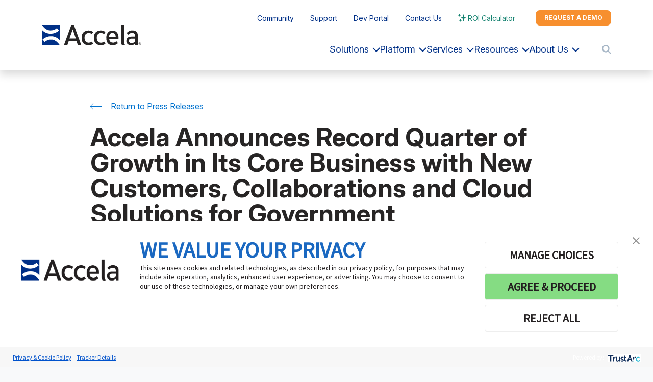

--- FILE ---
content_type: text/html; charset=UTF-8
request_url: https://www.accela.com/press-releases/accela-announces-record-quarter-of-growth-in-its-core-business-with-new-customers-collaborations-and-cloud-solutions-for-government/
body_size: 25942
content:
<!DOCTYPE html>
	<!--[if lt IE 9]><html class="no-js no-svg ie lt-ie9 lt-ie8 lt-ie7" lang="en-US"> <![endif]-->
	<!--[if IE 9]><html class="no-js no-svg ie ie9 lt-ie9 lt-ie8" lang="en-US"> <![endif]-->
	<!--[if gt IE 9]><!--><html class="no-js no-svg" lang="en-US"> <!--<![endif]-->
	<head>
		<meta charset="UTF-8" />
		<meta name="viewport" content="width=device-width, initial-scale=1" />

		<link rel="preconnect" href="https://fonts.googleapis.com">
		<link rel="preconnect" href="https://fonts.gstatic.com" crossorigin>
		<link href="https://fonts.googleapis.com/css2?family=Inter:ital,opsz,wght@0,14..32,100..900;1,14..32,100..900&display=swap" rel="stylesheet">

		<meta name='robots' content='index, follow, max-image-preview:large, max-snippet:-1, max-video-preview:-1' />

	<!-- This site is optimized with the Yoast SEO plugin v26.7 - https://yoast.com/wordpress/plugins/seo/ -->
	<title>Accela Announces Record Quarter of Growth - Accela</title>
	<meta name="description" content="Accela announces record growth, new customers, and collaborations in its core government solutions business." />
	<link rel="canonical" href="https://www.accela.com/press-releases/accela-announces-record-quarter-of-growth-in-its-core-business-with-new-customers-collaborations-and-cloud-solutions-for-government/" />
	<meta property="og:locale" content="en_US" />
	<meta property="og:type" content="article" />
	<meta property="og:title" content="Accela Announces Record Quarter of Growth - Accela" />
	<meta property="og:description" content="Accela announces record growth, new customers, and collaborations in its core government solutions business." />
	<meta property="og:url" content="https://www.accela.com/press-releases/accela-announces-record-quarter-of-growth-in-its-core-business-with-new-customers-collaborations-and-cloud-solutions-for-government/" />
	<meta property="og:site_name" content="Accela" />
	<meta name="twitter:card" content="summary_large_image" />
	<script type="application/ld+json" class="yoast-schema-graph">{"@context":"https://schema.org","@graph":[{"@type":"WebPage","@id":"https://www.accela.com/press-releases/accela-announces-record-quarter-of-growth-in-its-core-business-with-new-customers-collaborations-and-cloud-solutions-for-government/","url":"https://www.accela.com/press-releases/accela-announces-record-quarter-of-growth-in-its-core-business-with-new-customers-collaborations-and-cloud-solutions-for-government/","name":"Accela Announces Record Quarter of Growth - Accela","isPartOf":{"@id":"https://www.accela.com/#website"},"datePublished":"2020-01-28T11:00:39+00:00","description":"Accela announces record growth, new customers, and collaborations in its core government solutions business.","breadcrumb":{"@id":"https://www.accela.com/press-releases/accela-announces-record-quarter-of-growth-in-its-core-business-with-new-customers-collaborations-and-cloud-solutions-for-government/#breadcrumb"},"inLanguage":"en-US","potentialAction":[{"@type":"ReadAction","target":["https://www.accela.com/press-releases/accela-announces-record-quarter-of-growth-in-its-core-business-with-new-customers-collaborations-and-cloud-solutions-for-government/"]}]},{"@type":"BreadcrumbList","@id":"https://www.accela.com/press-releases/accela-announces-record-quarter-of-growth-in-its-core-business-with-new-customers-collaborations-and-cloud-solutions-for-government/#breadcrumb","itemListElement":[{"@type":"ListItem","position":1,"name":"Home","item":"https://www.accela.com/"},{"@type":"ListItem","position":2,"name":"Accela Announces Record Quarter of Growth in Its Core Business with New Customers, Collaborations and Cloud Solutions for Government"}]},{"@type":"WebSite","@id":"https://www.accela.com/#website","url":"https://www.accela.com/","name":"Accela","description":"","publisher":{"@id":"https://www.accela.com/#organization"},"potentialAction":[{"@type":"SearchAction","target":{"@type":"EntryPoint","urlTemplate":"https://www.accela.com/?s={search_term_string}"},"query-input":{"@type":"PropertyValueSpecification","valueRequired":true,"valueName":"search_term_string"}}],"inLanguage":"en-US"},{"@type":"Organization","@id":"https://www.accela.com/#organization","name":"Accela, Inc.","url":"https://www.accela.com/","logo":{"@type":"ImageObject","inLanguage":"en-US","@id":"https://www.accela.com/#/schema/logo/image/","url":"https://www.accela.com/wp-content/uploads/2022/08/accela-logo.svg","contentUrl":"https://www.accela.com/wp-content/uploads/2022/08/accela-logo.svg","width":1,"height":1,"caption":"Accela, Inc."},"image":{"@id":"https://www.accela.com/#/schema/logo/image/"}}]}</script>
	<!-- / Yoast SEO plugin. -->


<link rel='dns-prefetch' href='//static.addtoany.com' />
<link rel='dns-prefetch' href='//cdn.bizible.com' />
<script type="text/javascript" id="wpp-js" src="https://www.accela.com/wp-content/plugins/wordpress-popular-posts/assets/js/wpp.min.js?ver=7.3.6" data-sampling="0" data-sampling-rate="100" data-api-url="https://www.accela.com/wp-json/wordpress-popular-posts" data-post-id="2521" data-token="e51c77a893" data-lang="0" data-debug="0"></script>
<link rel="alternate" title="oEmbed (JSON)" type="application/json+oembed" href="https://www.accela.com/wp-json/oembed/1.0/embed?url=https%3A%2F%2Fwww.accela.com%2Fpress-releases%2Faccela-announces-record-quarter-of-growth-in-its-core-business-with-new-customers-collaborations-and-cloud-solutions-for-government%2F" />
<link rel="alternate" title="oEmbed (XML)" type="text/xml+oembed" href="https://www.accela.com/wp-json/oembed/1.0/embed?url=https%3A%2F%2Fwww.accela.com%2Fpress-releases%2Faccela-announces-record-quarter-of-growth-in-its-core-business-with-new-customers-collaborations-and-cloud-solutions-for-government%2F&#038;format=xml" />
<style id='wp-img-auto-sizes-contain-inline-css' type='text/css'>
img:is([sizes=auto i],[sizes^="auto," i]){contain-intrinsic-size:3000px 1500px}
/*# sourceURL=wp-img-auto-sizes-contain-inline-css */
</style>
<style id='classic-theme-styles-inline-css' type='text/css'>
/*! This file is auto-generated */
.wp-block-button__link{color:#fff;background-color:#32373c;border-radius:9999px;box-shadow:none;text-decoration:none;padding:calc(.667em + 2px) calc(1.333em + 2px);font-size:1.125em}.wp-block-file__button{background:#32373c;color:#fff;text-decoration:none}
/*# sourceURL=/wp-includes/css/classic-themes.min.css */
</style>
<link rel='stylesheet' id='wordpress-popular-posts-css-css' href='https://www.accela.com/wp-content/plugins/wordpress-popular-posts/assets/css/wpp.css?ver=7.3.6' type='text/css' media='all' />
<link rel='stylesheet' id='accela-above-fold-css' href='https://www.accela.com/wp-content/themes/accela/dist/css/above-fold-f9b5ac9b6d.css' type='text/css' media='all' />
<link rel='stylesheet' id='addtoany-css' href='https://www.accela.com/wp-content/plugins/add-to-any/addtoany.min.css?ver=1.16' type='text/css' media='all' />
<script type="text/javascript" id="addtoany-core-js-before">
/* <![CDATA[ */
window.a2a_config=window.a2a_config||{};a2a_config.callbacks=[];a2a_config.overlays=[];a2a_config.templates={};

//# sourceURL=addtoany-core-js-before
/* ]]> */
</script>
<script type="text/javascript" defer defer src="https://static.addtoany.com/menu/page.js" id="addtoany-core-js"></script>
<script type="text/javascript" src="https://www.accela.com/wp-includes/js/jquery/jquery.min.js?ver=3.7.1" id="jquery-core-js"></script>
<script type="text/javascript" defer defer src="https://www.accela.com/wp-content/plugins/add-to-any/addtoany.min.js?ver=1.1" id="addtoany-jquery-js"></script>
<link rel="https://api.w.org/" href="https://www.accela.com/wp-json/" /><link rel="alternate" title="JSON" type="application/json" href="https://www.accela.com/wp-json/wp/v2/press_release/2521" /><link rel="EditURI" type="application/rsd+xml" title="RSD" href="https://www.accela.com/xmlrpc.php?rsd" />
<link rel='shortlink' href='https://www.accela.com/?p=2521' />
            <style id="wpp-loading-animation-styles">@-webkit-keyframes bgslide{from{background-position-x:0}to{background-position-x:-200%}}@keyframes bgslide{from{background-position-x:0}to{background-position-x:-200%}}.wpp-widget-block-placeholder,.wpp-shortcode-placeholder{margin:0 auto;width:60px;height:3px;background:#dd3737;background:linear-gradient(90deg,#dd3737 0%,#571313 10%,#dd3737 100%);background-size:200% auto;border-radius:3px;-webkit-animation:bgslide 1s infinite linear;animation:bgslide 1s infinite linear}</style>
            <style type="text/css"></style>

		
<link rel="apple-touch-icon" sizes="180x180" href="https://www.accela.com/wp-content/themes/accela/dist/images/favicons/apple-touch-icon.png">
<link rel="icon" type="image/png" sizes="32x32" href="https://www.accela.com/wp-content/themes/accela/dist/images/favicons/favicon-32x32.png">
<link rel="icon" type="image/png" sizes="16x16" href="https://www.accela.com/wp-content/themes/accela/dist/images/favicons/favicon-16x16.png">
<link rel="manifest" href="https://www.accela.com/wp-content/themes/accela/dist/images/favicons/site.webmanifest">
<meta name="msapplication-TileColor" content="#ca2028">
<meta name="theme-color" content="#ffffff">

		
			<!-- TrustArc Auto-Blocking Script -->
			<script src="https://consent.trustarc.com/v2/autoblockasset/core.min.js?cmId=knrujh"></script>
			<script src="https://consent.trustarc.com/v2/autoblock?cmId=knrujh"></script>

			<!-- Google Tag Manager -->
			<script>(function(w,d,s,l,i){w[l]=w[l]||[];w[l].push({'gtm.start':
			new Date().getTime(),event:'gtm.js'});var f=d.getElementsByTagName(s)[0],
			j=d.createElement(s),dl=l!='dataLayer'?'&l='+l:'';j.async=true;j.src=
			'//www.googletagmanager.com/gtm.js?id='+i+dl;f.parentNode.insertBefore(j,f);
			})(window,document,'script','dataLayer','GTM-KD2LPX');</script>

			<!-- Gtag -->
			<script async src="https://www.googletagmanager.com/gtag/js?id=AW-1071027137"></script>
			<script>
			window.dataLayer = window.dataLayer || [];
			function gtag(){dataLayer.push(arguments);}
			gtag('js', new Date());

			gtag('config', 'AW-1071027137');
			</script>

			
			<!-- MS Clarity -->
			<script type="text/javascript">
				(function(c,l,a,r,i,t,y){
					c[a]=c[a]||function(){(c[a].q=c[a].q||[]).push(arguments)};
					t=l.createElement(r);t.async=1;t.src="https://www.clarity.ms/tag/"+i;
					y=l.getElementsByTagName(r)[0];y.parentNode.insertBefore(t,y);
				})(window, document, "clarity", "script", "o26vqi8715");
			</script>

			<!-- LinkedIn -->
			<script type="text/javascript">
				_linkedin_partner_id = "6214164";
				window._linkedin_data_partner_ids = window._linkedin_data_partner_ids || [];
				window._linkedin_data_partner_ids.push(_linkedin_partner_id);
				</script><script type="text/javascript">
				(function(l) {
				if (!l){window.lintrk = function(a,b){window.lintrk.q.push([a,b])};
				window.lintrk.q=[]}
				var s = document.getElementsByTagName("script")[0];
				var b = document.createElement("script");
				b.type = "text/javascript";b.async = true;
				b.src = "https://snap.licdn.com/li.lms-analytics/insight.min.js";
				s.parentNode.insertBefore(b, s);})(window.lintrk);
			</script>
			<noscript>
				<img height="1" width="1" style="display:none;" alt="" src=https://px.ads.linkedin.com/collect/?pid=6214164&fmt=gif />
			</noscript>

		
	<style id='global-styles-inline-css' type='text/css'>
:root{--wp--preset--aspect-ratio--square: 1;--wp--preset--aspect-ratio--4-3: 4/3;--wp--preset--aspect-ratio--3-4: 3/4;--wp--preset--aspect-ratio--3-2: 3/2;--wp--preset--aspect-ratio--2-3: 2/3;--wp--preset--aspect-ratio--16-9: 16/9;--wp--preset--aspect-ratio--9-16: 9/16;--wp--preset--color--black: #000000;--wp--preset--color--cyan-bluish-gray: #abb8c3;--wp--preset--color--white: #ffffff;--wp--preset--color--pale-pink: #f78da7;--wp--preset--color--vivid-red: #cf2e2e;--wp--preset--color--luminous-vivid-orange: #ff6900;--wp--preset--color--luminous-vivid-amber: #fcb900;--wp--preset--color--light-green-cyan: #7bdcb5;--wp--preset--color--vivid-green-cyan: #00d084;--wp--preset--color--pale-cyan-blue: #8ed1fc;--wp--preset--color--vivid-cyan-blue: #0693e3;--wp--preset--color--vivid-purple: #9b51e0;--wp--preset--gradient--vivid-cyan-blue-to-vivid-purple: linear-gradient(135deg,rgb(6,147,227) 0%,rgb(155,81,224) 100%);--wp--preset--gradient--light-green-cyan-to-vivid-green-cyan: linear-gradient(135deg,rgb(122,220,180) 0%,rgb(0,208,130) 100%);--wp--preset--gradient--luminous-vivid-amber-to-luminous-vivid-orange: linear-gradient(135deg,rgb(252,185,0) 0%,rgb(255,105,0) 100%);--wp--preset--gradient--luminous-vivid-orange-to-vivid-red: linear-gradient(135deg,rgb(255,105,0) 0%,rgb(207,46,46) 100%);--wp--preset--gradient--very-light-gray-to-cyan-bluish-gray: linear-gradient(135deg,rgb(238,238,238) 0%,rgb(169,184,195) 100%);--wp--preset--gradient--cool-to-warm-spectrum: linear-gradient(135deg,rgb(74,234,220) 0%,rgb(151,120,209) 20%,rgb(207,42,186) 40%,rgb(238,44,130) 60%,rgb(251,105,98) 80%,rgb(254,248,76) 100%);--wp--preset--gradient--blush-light-purple: linear-gradient(135deg,rgb(255,206,236) 0%,rgb(152,150,240) 100%);--wp--preset--gradient--blush-bordeaux: linear-gradient(135deg,rgb(254,205,165) 0%,rgb(254,45,45) 50%,rgb(107,0,62) 100%);--wp--preset--gradient--luminous-dusk: linear-gradient(135deg,rgb(255,203,112) 0%,rgb(199,81,192) 50%,rgb(65,88,208) 100%);--wp--preset--gradient--pale-ocean: linear-gradient(135deg,rgb(255,245,203) 0%,rgb(182,227,212) 50%,rgb(51,167,181) 100%);--wp--preset--gradient--electric-grass: linear-gradient(135deg,rgb(202,248,128) 0%,rgb(113,206,126) 100%);--wp--preset--gradient--midnight: linear-gradient(135deg,rgb(2,3,129) 0%,rgb(40,116,252) 100%);--wp--preset--font-size--small: 13px;--wp--preset--font-size--medium: 20px;--wp--preset--font-size--large: 36px;--wp--preset--font-size--x-large: 42px;--wp--preset--spacing--20: 0.44rem;--wp--preset--spacing--30: 0.67rem;--wp--preset--spacing--40: 1rem;--wp--preset--spacing--50: 1.5rem;--wp--preset--spacing--60: 2.25rem;--wp--preset--spacing--70: 3.38rem;--wp--preset--spacing--80: 5.06rem;--wp--preset--shadow--natural: 6px 6px 9px rgba(0, 0, 0, 0.2);--wp--preset--shadow--deep: 12px 12px 50px rgba(0, 0, 0, 0.4);--wp--preset--shadow--sharp: 6px 6px 0px rgba(0, 0, 0, 0.2);--wp--preset--shadow--outlined: 6px 6px 0px -3px rgb(255, 255, 255), 6px 6px rgb(0, 0, 0);--wp--preset--shadow--crisp: 6px 6px 0px rgb(0, 0, 0);}:where(.is-layout-flex){gap: 0.5em;}:where(.is-layout-grid){gap: 0.5em;}body .is-layout-flex{display: flex;}.is-layout-flex{flex-wrap: wrap;align-items: center;}.is-layout-flex > :is(*, div){margin: 0;}body .is-layout-grid{display: grid;}.is-layout-grid > :is(*, div){margin: 0;}:where(.wp-block-columns.is-layout-flex){gap: 2em;}:where(.wp-block-columns.is-layout-grid){gap: 2em;}:where(.wp-block-post-template.is-layout-flex){gap: 1.25em;}:where(.wp-block-post-template.is-layout-grid){gap: 1.25em;}.has-black-color{color: var(--wp--preset--color--black) !important;}.has-cyan-bluish-gray-color{color: var(--wp--preset--color--cyan-bluish-gray) !important;}.has-white-color{color: var(--wp--preset--color--white) !important;}.has-pale-pink-color{color: var(--wp--preset--color--pale-pink) !important;}.has-vivid-red-color{color: var(--wp--preset--color--vivid-red) !important;}.has-luminous-vivid-orange-color{color: var(--wp--preset--color--luminous-vivid-orange) !important;}.has-luminous-vivid-amber-color{color: var(--wp--preset--color--luminous-vivid-amber) !important;}.has-light-green-cyan-color{color: var(--wp--preset--color--light-green-cyan) !important;}.has-vivid-green-cyan-color{color: var(--wp--preset--color--vivid-green-cyan) !important;}.has-pale-cyan-blue-color{color: var(--wp--preset--color--pale-cyan-blue) !important;}.has-vivid-cyan-blue-color{color: var(--wp--preset--color--vivid-cyan-blue) !important;}.has-vivid-purple-color{color: var(--wp--preset--color--vivid-purple) !important;}.has-black-background-color{background-color: var(--wp--preset--color--black) !important;}.has-cyan-bluish-gray-background-color{background-color: var(--wp--preset--color--cyan-bluish-gray) !important;}.has-white-background-color{background-color: var(--wp--preset--color--white) !important;}.has-pale-pink-background-color{background-color: var(--wp--preset--color--pale-pink) !important;}.has-vivid-red-background-color{background-color: var(--wp--preset--color--vivid-red) !important;}.has-luminous-vivid-orange-background-color{background-color: var(--wp--preset--color--luminous-vivid-orange) !important;}.has-luminous-vivid-amber-background-color{background-color: var(--wp--preset--color--luminous-vivid-amber) !important;}.has-light-green-cyan-background-color{background-color: var(--wp--preset--color--light-green-cyan) !important;}.has-vivid-green-cyan-background-color{background-color: var(--wp--preset--color--vivid-green-cyan) !important;}.has-pale-cyan-blue-background-color{background-color: var(--wp--preset--color--pale-cyan-blue) !important;}.has-vivid-cyan-blue-background-color{background-color: var(--wp--preset--color--vivid-cyan-blue) !important;}.has-vivid-purple-background-color{background-color: var(--wp--preset--color--vivid-purple) !important;}.has-black-border-color{border-color: var(--wp--preset--color--black) !important;}.has-cyan-bluish-gray-border-color{border-color: var(--wp--preset--color--cyan-bluish-gray) !important;}.has-white-border-color{border-color: var(--wp--preset--color--white) !important;}.has-pale-pink-border-color{border-color: var(--wp--preset--color--pale-pink) !important;}.has-vivid-red-border-color{border-color: var(--wp--preset--color--vivid-red) !important;}.has-luminous-vivid-orange-border-color{border-color: var(--wp--preset--color--luminous-vivid-orange) !important;}.has-luminous-vivid-amber-border-color{border-color: var(--wp--preset--color--luminous-vivid-amber) !important;}.has-light-green-cyan-border-color{border-color: var(--wp--preset--color--light-green-cyan) !important;}.has-vivid-green-cyan-border-color{border-color: var(--wp--preset--color--vivid-green-cyan) !important;}.has-pale-cyan-blue-border-color{border-color: var(--wp--preset--color--pale-cyan-blue) !important;}.has-vivid-cyan-blue-border-color{border-color: var(--wp--preset--color--vivid-cyan-blue) !important;}.has-vivid-purple-border-color{border-color: var(--wp--preset--color--vivid-purple) !important;}.has-vivid-cyan-blue-to-vivid-purple-gradient-background{background: var(--wp--preset--gradient--vivid-cyan-blue-to-vivid-purple) !important;}.has-light-green-cyan-to-vivid-green-cyan-gradient-background{background: var(--wp--preset--gradient--light-green-cyan-to-vivid-green-cyan) !important;}.has-luminous-vivid-amber-to-luminous-vivid-orange-gradient-background{background: var(--wp--preset--gradient--luminous-vivid-amber-to-luminous-vivid-orange) !important;}.has-luminous-vivid-orange-to-vivid-red-gradient-background{background: var(--wp--preset--gradient--luminous-vivid-orange-to-vivid-red) !important;}.has-very-light-gray-to-cyan-bluish-gray-gradient-background{background: var(--wp--preset--gradient--very-light-gray-to-cyan-bluish-gray) !important;}.has-cool-to-warm-spectrum-gradient-background{background: var(--wp--preset--gradient--cool-to-warm-spectrum) !important;}.has-blush-light-purple-gradient-background{background: var(--wp--preset--gradient--blush-light-purple) !important;}.has-blush-bordeaux-gradient-background{background: var(--wp--preset--gradient--blush-bordeaux) !important;}.has-luminous-dusk-gradient-background{background: var(--wp--preset--gradient--luminous-dusk) !important;}.has-pale-ocean-gradient-background{background: var(--wp--preset--gradient--pale-ocean) !important;}.has-electric-grass-gradient-background{background: var(--wp--preset--gradient--electric-grass) !important;}.has-midnight-gradient-background{background: var(--wp--preset--gradient--midnight) !important;}.has-small-font-size{font-size: var(--wp--preset--font-size--small) !important;}.has-medium-font-size{font-size: var(--wp--preset--font-size--medium) !important;}.has-large-font-size{font-size: var(--wp--preset--font-size--large) !important;}.has-x-large-font-size{font-size: var(--wp--preset--font-size--x-large) !important;}
/*# sourceURL=global-styles-inline-css */
</style>
<link rel='stylesheet' id='accela-below-fold-css' href='https://www.accela.com/wp-content/themes/accela/dist/css/below-fold-a959828969.css' type='text/css' media='all' />
</head>
	<body class="wp-singular press_release-template-default single single-press_release postid-2521 wp-theme-accela no-page-banner" data-template="base.twig">

		
				<!-- Google Tag Manager -->
		<noscript><iframe title="GTM" aria-hidden="true" src="//www.googletagmanager.com/ns.html?id=GTM-KD2LPX"
		height="0" width="0" style="display:none;visibility:hidden"></iframe></noscript>
		<!-- End Google Tag Manager -->
		
		<div id="master" class="d-flex flex-column min-vh-100">
			<a id="top" class="visually-hidden-focusable" href="#main">Skip to main content</a>

							<header class="header">
	<div class="container">
		<div class="header__inner">
			<div class="header__logo">
				<a class="navbar-brand" title="Accela" href="https://www.accela.com">
					<svg id="Layer_1" xmlns="http://www.w3.org/2000/svg" viewBox="0 0 1326.4 272.75"><defs><style>.cls-1{fill:#272525;}.cls-1,.cls-2{stroke-width:0px;}.cls-2{fill:#003087;}</style></defs><path class="cls-1" d="M1202.6,72.82c-27.22,0-50.16,11.04-70.13,33.73l-.65.74,22.79,22.32.86.9.76-.98c12.23-15.65,27.78-23.58,46.23-23.58,26.83,0,40.43,13.68,40.43,37.58v12.38h-50.38c-40.82,0-65.37,21.02-65.37,56.39,0,15.32,4.53,29.63,11.7,37.92,10.88,12.59,27.48,20.36,54.04,20.36,22.4,0,36.23-9.34,50.01-22.4v20.53h36.55v-128.18c0-44.93-25.86-67.72-76.84-67.72ZM1243.68,198.86c0,13.82-2.72,22.97-8.55,28.79-10.13,9.76-22.43,14.5-37.63,14.5-22.9,0-37.7-12.3-37.7-31.33,0-17.49,14.68-28.36,38.31-28.36h45.56v16.4Z"/><path class="cls-1" d="M940.77,74.41c-50.24,0-81.45,37.51-81.45,97.9,0,81.22,46.94,98.27,86.31,98.27,34.92,0,53.07-12.74,69.43-27.53l-21.96-26.66s-16.94,20.14-41.9,20.14c-29.2,0-51.97-14.37-51.97-51.92h122.99v-17.9c0-56.07-31.97-92.29-81.45-92.29ZM897.04,158.06l.03-1.11c.39-11.81,1.19-17.54,4.95-26.19,6.38-15.15,21.23-24.57,38.75-24.57s31.89,9.19,38.38,24.58c3.79,8.7,4.93,14.33,5.32,26.18l.03,1.11h-87.45Z"/><path class="cls-1" d="M427.22.02h-34.02l-98.36,268.31h45.3l18.31-53.46h103.53l18.06,52.73.25.73h45.29L427.48.73l-.26-.7ZM368.14,180.49l43.03-122.48,1,2.93,40.86,119.55h-84.89Z"/><path class="cls-1" d="M569,177.54c-.09-1.79-.2-3.57-.21-5.45,0-1.88.11-3.66.21-5.45.04-1,.06-2.04.13-3.01,1.15-14.39,5.14-25.73,10.82-34.47,12.83-18.62,33.45-21.87,43.85-21.87,23.62,0,33.68,8.19,44.01,14.36,0,0,5.83-12.64,16.13-25.98l.66-.8-.77-.69c-.23-.21-23.42-20.58-60.13-20.58-22.01,0-93.82,7.06-93.82,97.9v.31s0,.07,0,.07c0,.07,0,.14,0,.21s0,.14,0,.21v.07s0,.31,0,.31c0,90.84,71.81,97.9,93.82,97.9,36.71,0,54.18-15.75,59.7-19.83,0,0,.89-.74,1.4-1.18l-.85-1.06c-10.29-13.34-16.13-25.98-16.13-25.98-.35.27-.87.63-1.32.96,0-.01-.05-.08-.05-.08-.15.16-.31.3-.46.45-6.26,4.46-20.89,13.02-42.19,13.02-10.39,0-31-3.25-43.84-21.86-5.68-8.74-9.67-20.09-10.82-34.48-.07-.97-.09-2.01-.13-3.01Z"/><path class="cls-1" d="M732.17,177.54c-.09-1.79-.2-3.57-.21-5.45,0-1.88.11-3.66.21-5.45.04-1,.06-2.04.13-3.01,1.15-14.39,5.14-25.73,10.82-34.47,12.83-18.62,33.45-21.87,43.85-21.87,23.62,0,33.68,8.19,44.01,14.36,0,0,5.83-12.64,16.13-25.98l.66-.8-.77-.69c-.23-.21-23.42-20.58-60.13-20.58-22.01,0-93.82,7.06-93.82,97.9v.31s0,.07,0,.07c0,.07,0,.14,0,.21s0,.14,0,.21v.07s0,.31,0,.31c0,90.84,71.81,97.9,93.82,97.9,36.71,0,54.18-15.75,59.7-19.83,0,0,.89-.74,1.4-1.18l-.85-1.06c-10.29-13.34-16.13-25.98-16.13-25.98-.35.27-.87.63-1.32.96l-.05-.08c-.15.16-.31.3-.46.45-6.26,4.46-20.89,13.02-42.19,13.02-10.39,0-31-3.25-43.84-21.86-5.68-8.74-9.67-20.09-10.82-34.48-.07-.97-.09-2.01-.13-3.01Z"/><path class="cls-1" d="M1110.39,266.82c-1.41-1.46-8.42-8.4-11.42-17.99-2.61-8.34-3.05-18.01-3.46-29.39,0,0,.03-218.44.06-219.42h-40.59v217.56c0,23.31,1.12,36.26,12.24,47.03,7.42,7.18,20.81,8.08,29.77,6.78,8.82-1.28,13.4-4.57,13.4-4.57h0Z"/><path class="cls-2" d="M238.63,1.16c-.29-.68-.96-1.16-1.75-1.16H3.49c-.49,0-.89.4-.89.89,0,.15.04.38.12.5.03.05.14.26.14.26.06.11.42.73.74,1.2,0,0,.55.81,1.35,1.98.64.95.98,1.5,1.66,2.41,0,0,0,0,0,0,1.95,2.6,3.91,5.13,5.88,7.59.99,1.23,1.97,2.44,2.96,3.64,2.97,3.58,5.97,7.01,9,10.26,4.04,4.34,8.15,8.39,12.33,12.13,2.09,1.87,4.2,3.66,6.34,5.38,1.07.86,2.14,1.7,3.22,2.51,2.16,1.64,4.34,3.2,6.55,4.67,18.76,12.56,39.4,19.3,63.38,19.3,11.66,0,23.2-1.51,34.31-4.5,1.85-.5,3.69-1.04,5.52-1.62,2.74-.87,5.45-1.84,8.13-2.89,3.57-1.41,7.08-2.98,10.52-4.72,2.58-1.3,5.12-2.7,7.61-4.18,6.65-3.96,12.98-8.57,18.89-13.82l27.62,32.98c-31.32,28.33-71.28,43.03-112.61,43.03-18.9,0-36.89-3.19-53.73-9.42-2.41-.89-4.79-1.84-7.14-2.86-1.18-.51-2.35-1.03-3.52-1.57-17.49-8.06-33.58-19.57-47.95-34.32-.25-.25-1.29-1.33-1.29-1.33-.01-.01-.38-.35-.4-.36-.24-.19-.52-.31-.85-.31-.77,0-1.4.63-1.4,1.4v.95c0,.21,0,.28,0,.26v196.52c0,.26.05.51.15.74.29.68.96,1.16,1.75,1.16h233.39c.49,0,.89-.4.89-.89,0-.15-.04-.38-.12-.5-.03-.05-.14-.26-.14-.26-.06-.11-.42-.73-.74-1.2,0,0-.55-.81-1.35-1.98-.64-.95-.98-1.5-1.66-2.41,0,0,0,0,0,0-1.95-2.6-3.91-5.13-5.88-7.59-.99-1.23-1.97-2.44-2.96-3.64-2.97-3.58-5.97-7.01-9-10.26-4.04-4.34-8.15-8.39-12.33-12.13-2.09-1.87-4.2-3.66-6.34-5.38-1.07-.86-2.14-1.7-3.22-2.51-2.16-1.64-4.34-3.2-6.55-4.67-18.76-12.56-39.4-19.3-63.38-19.3-11.66,0-23.2,1.51-34.31,4.5-1.85.5-3.69,1.04-5.52,1.62-2.74.87-5.45,1.84-8.13,2.89-3.57,1.41-7.08,2.98-10.52,4.72-2.58,1.3-5.12,2.7-7.61,4.18-6.65,3.96-12.98,8.57-18.89,13.82l-27.62-32.98c31.32-28.33,71.28-43.03,112.61-43.03,18.9,0,36.89,3.19,53.73,9.42,2.41.89,4.79,1.84,7.14,2.86,1.18.51,2.35,1.03,3.52,1.57,17.49,8.06,33.58,19.57,47.95,34.32.25.25,1.29,1.33,1.29,1.33.01.01.38.35.4.36.24.19.52.31.85.31.77,0,1.4-.63,1.4-1.4V1.9c0-.26-.05-.51-.15-.74Z"/><path class="cls-1" d="M1307.5,268.97c-9.64,0-16.98-7.34-16.98-16.98s7.34-16.98,16.98-16.98,16.98,7.34,16.98,16.98-7.34,16.98-16.98,16.98ZM1307.5,237.74c-8.09,0-14.25,6.16-14.25,14.25s6.16,14.25,14.25,14.25,14.25-6.16,14.25-14.25-6.16-14.25-14.25-14.25ZM1311.31,253.45l3.81,7.48h-3.72l-3.62-7.15h-3.58v7.15h-3.15v-18.54h8.14c3.29,0,6.07,1.74,6.07,5.6,0,2.92-1.55,4.75-3.95,5.46ZM1309.1,245.45h-4.89v5.27h4.89c1.69,0,2.96-.8,2.96-2.63s-1.27-2.63-2.96-2.63Z"/></svg>
				</a>
			</div>
			<div class="header__nav">
				<div class="header__nav__secondary">
											<nav class="nav-secondary">
							<ul id="menu-quick-menu" class="menu"><li id="menu-item-65" class="menu-item menu-item-type-custom menu-item-object-custom menu-item-65"><a target="_blank" href="https://success.accela.com/s/">Community</a></li>
<li id="menu-item-5697" class="menu-item menu-item-type-post_type menu-item-object-page menu-item-5697"><a href="https://www.accela.com/about/contact-us/">Support</a></li>
<li id="menu-item-67" class="menu-item menu-item-type-custom menu-item-object-custom menu-item-67"><a target="_blank" href="https://developer.accela.com/">Dev Portal</a></li>
<li id="menu-item-6240" class="menu-item menu-item-type-post_type menu-item-object-page menu-item-6240"><a href="https://www.accela.com/about/contact-us/">Contact Us</a></li>
<li id="menu-item-10917" class="highlight menu-item menu-item-type-post_type menu-item-object-page menu-item-10917"><a href="https://www.accela.com/roi-calculator/">ROI Calculator</a></li>
</ul>
						</nav>
																  


<a class="btn btn-secondary btn-sm" href="/solutions/demo/">Request a demo</a>
									</div>
				<div class="header__navbar">
											  


<a class="btn btn-secondary btn-sm d-lg-none ms-4" href="/solutions/demo/">Request a demo</a>
																<div id="main-menu">
															<div class="mega-menu d-none d-lg-flex"><ul id="menu-mega-menu" class="dropdown mega-menu__first-level"><li class=" menu-item menu-item-type-custom menu-item-object-custom menu-item-has-children nav-item mega-menu__dropdown"><button class="menu-button mega-menu__dropdown-toggle dropdown-toggle"  aria-expanded="false" aria-haspopup="true" tabindex="0" type="button" data-bs-toggle="dropdown">Solutions<svg xmlns="http://www.w3.org/2000/svg" width="100%" height="100%" viewBox="0 0 28 28" fill="currentColor"><path fill-rule="evenodd" d="M3.414 15.414a2 2 0 1 1-2.828-2.828l12-12a2 2 0 0 1 2.828 0l12 12a2 2 0 1 1-2.828 2.828L14 4.828 3.414 15.414Z"/></svg></button><div class="mega-menu__dropdown-menu dropdown-menu"><div class="mega-menu__wrapper"><button type="button" class="btn-close" title="Close"><span class="visually-hidden">Close</span></button><ul class="mega-menu__second-level  mega-menu__hover-color--accela-blue"><li class=" menu-item menu-item-type-custom menu-item-object-custom menu-item-has-children"><h2 class="mega-menu__heading">Building Communities</h2><ul class="mega-menu__third-level  mega-menu__hover-color--orange"><li class=" menu-item menu-item-type-post_type menu-item-object-page "><a class="mega-menu__link mega-menu__icon" href="https://www.accela.com/solutions/building/"><span class="mega-menu__icon__wrapper"><img src="https://www.accela.com/wp-content/uploads/2022/08/accela-nav-icons_building.svg" class="attachment-full size-full" alt="" decoding="async" /></span>Building</a></li><li class=" menu-item menu-item-type-post_type menu-item-object-page "><a class="mega-menu__link mega-menu__icon" href="https://www.accela.com/solutions/planning/"><span class="mega-menu__icon__wrapper"><img src="https://www.accela.com/wp-content/uploads/2022/08/accela-nav-icons_planning.svg" class="attachment-full size-full" alt="" decoding="async" /></span>Planning</a></li><li class=" menu-item menu-item-type-post_type menu-item-object-page "><a class="mega-menu__link mega-menu__icon" href="https://www.accela.com/epermithub/"><span class="mega-menu__icon__wrapper"><img src="https://www.accela.com/wp-content/uploads/2024/09/accela-nav-icons_gear.svg" class="attachment-full size-full" alt="" decoding="async" /></span>Plan Review/ePermitHub</a></li><li class=" menu-item menu-item-type-post_type menu-item-object-page "><a class="mega-menu__link mega-menu__icon" href="https://www.accela.com/solutions/service-request/"><span class="mega-menu__icon__wrapper"><img src="https://www.accela.com/wp-content/uploads/2022/08/accela-nav-icons_srm.svg" class="attachment-full size-full" alt="service request icon" decoding="async" /></span>Service Request Management</a></li></ul></li><li class=" menu-item menu-item-type-custom menu-item-object-custom menu-item-has-children"><h2 class="mega-menu__heading">Growing Business</h2><ul class="mega-menu__third-level  mega-menu__hover-color--sky-blue"><li class=" menu-item menu-item-type-post_type menu-item-object-page "><a class="mega-menu__link mega-menu__icon" href="https://www.accela.com/solutions/business-licensing/"><span class="mega-menu__icon__wrapper"><img src="https://www.accela.com/wp-content/uploads/2022/08/accela-nav-icons_bus-licensing.svg" class="attachment-full size-full" alt="" decoding="async" /></span>Business Licensing</a></li><li class=" menu-item menu-item-type-post_type menu-item-object-page "><a class="mega-menu__link mega-menu__icon" href="https://www.accela.com/solutions/occupational-licensing/"><span class="mega-menu__icon__wrapper"><img src="https://www.accela.com/wp-content/uploads/2022/08/accela-nav-icons_occ-licensing.svg" class="attachment-full size-full" alt="" decoding="async" /></span>Occupational Licensing</a></li><li class=" menu-item menu-item-type-post_type menu-item-object-page "><a class="mega-menu__link mega-menu__icon" href="https://www.accela.com/solutions/alcohol-beverage-control/"><span class="mega-menu__icon__wrapper"><img src="https://www.accela.com/wp-content/uploads/2022/08/accela-nav-icons_abc.svg" class="attachment-full size-full" alt="" decoding="async" /></span>Alcohol Beverage Control</a></li><li class=" menu-item menu-item-type-post_type menu-item-object-page "><a class="mega-menu__link mega-menu__icon" href="https://www.accela.com/solutions/short-term-rental/"><span class="mega-menu__icon__wrapper"><img src="https://www.accela.com/wp-content/uploads/2022/08/accela-nav-icons_str.svg" class="attachment-full size-full" alt="" decoding="async" /></span>Short Term Rental</a></li><li class=" menu-item menu-item-type-post_type menu-item-object-page "><a class="mega-menu__link mega-menu__icon" href="https://www.accela.com/solutions/cannabis-regulation/"><span class="mega-menu__icon__wrapper"><img src="https://www.accela.com/wp-content/uploads/2022/08/accela-nav-icons_cannabis.svg" class="attachment-full size-full" alt="" decoding="async" /></span>Cannabis Regulation</a></li></ul></li><li class=" menu-item menu-item-type-custom menu-item-object-custom menu-item-has-children"><h2 class="mega-menu__heading">Protecting Citizens</h2><ul class="mega-menu__third-level  mega-menu__hover-color--yellow"><li class=" menu-item menu-item-type-post_type menu-item-object-page "><a class="mega-menu__link mega-menu__icon" href="https://www.accela.com/solutions/environmental-health/"><span class="mega-menu__icon__wrapper"><img src="https://www.accela.com/wp-content/uploads/2022/08/accela-nav-icons_eh.svg" class="attachment-full size-full" alt="" decoding="async" /></span>Environmental Health</a></li><li class=" menu-item menu-item-type-post_type menu-item-object-page "><a class="mega-menu__link mega-menu__icon" href="https://www.accela.com/solutions/fire-prevention/"><span class="mega-menu__icon__wrapper"><img src="https://www.accela.com/wp-content/uploads/2022/08/accela-nav-icons_fire.svg" class="attachment-full size-full" alt="" decoding="async" /></span>Fire Prevention</a></li><li class=" menu-item menu-item-type-post_type menu-item-object-page "><a class="mega-menu__link mega-menu__icon" href="https://www.accela.com/solutions/rapid-damage-assessment/"><span class="mega-menu__icon__wrapper"><img src="https://www.accela.com/wp-content/uploads/2023/10/accela-disaster-recovery-icon-main-nav.svg" class="attachment-full size-full" alt="" decoding="async" /></span>Disaster Recovery</a></li></ul></li><li class=" menu-item menu-item-type-custom menu-item-object-custom menu-item-has-children"><h2 class="mega-menu__heading">Agency Type</h2><ul class="mega-menu__third-level  mega-menu__hover-color--accela-blue"><li class=" menu-item menu-item-type-post_type menu-item-object-page "><a class="mega-menu__link mega-menu__icon" href="https://www.accela.com/solutions/city/"><span class="mega-menu__icon__wrapper"><img src="https://www.accela.com/wp-content/uploads/2023/08/accela-nav-icons_city.svg" class="attachment-full size-full" alt="" decoding="async" /></span>City</a></li><li class=" menu-item menu-item-type-post_type menu-item-object-page "><a class="mega-menu__link mega-menu__icon" href="https://www.accela.com/solutions/county/"><span class="mega-menu__icon__wrapper"><img src="https://www.accela.com/wp-content/uploads/2023/08/accela-nav-icons_city.svg" class="attachment-full size-full" alt="" decoding="async" /></span>County</a></li><li class=" menu-item menu-item-type-post_type menu-item-object-page "><a class="mega-menu__link mega-menu__icon" href="https://www.accela.com/solutions/state/"><span class="mega-menu__icon__wrapper"><img src="https://www.accela.com/wp-content/uploads/2023/08/accela-nav-icons_city.svg" class="attachment-full size-full" alt="" decoding="async" /></span>State</a></li></ul></li></ul></div></div></li><li class=" menu-item menu-item-type-custom menu-item-object-custom menu-item-has-children nav-item mega-menu__dropdown"><button class="menu-button mega-menu__dropdown-toggle dropdown-toggle"  aria-expanded="false" aria-haspopup="true" tabindex="0" type="button" data-bs-toggle="dropdown">Platform<svg xmlns="http://www.w3.org/2000/svg" width="100%" height="100%" viewBox="0 0 28 28" fill="currentColor"><path fill-rule="evenodd" d="M3.414 15.414a2 2 0 1 1-2.828-2.828l12-12a2 2 0 0 1 2.828 0l12 12a2 2 0 1 1-2.828 2.828L14 4.828 3.414 15.414Z"/></svg></button><div class="mega-menu__dropdown-menu dropdown-menu"><div class="mega-menu__wrapper"><button type="button" class="btn-close" title="Close"><span class="visually-hidden">Close</span></button><ul class="mega-menu__second-level  mega-menu__hover-color--accela-blue"><li class=" menu-item menu-item-type-custom menu-item-object-custom menu-item-has-children"><h2 class="mega-menu__heading">Technology</h2><ul class="mega-menu__third-level mega-menu__columns mega-menu__columns--3 mega-menu__hover-color--dark-blue"><li class=" menu-item menu-item-type-post_type menu-item-object-page "><a class="mega-menu__link mega-menu__icon" href="https://www.accela.com/civic-platform/"><span class="mega-menu__icon__wrapper"><img src="https://www.accela.com/wp-content/uploads/2022/08/accela-nav-icons_platform.svg" class="attachment-full size-full" alt="" decoding="async" /></span>Platform</a></li><li class=" menu-item menu-item-type-post_type menu-item-object-page "><a class="mega-menu__link mega-menu__icon" href="https://www.accela.com/opencounter/"><span class="mega-menu__icon__wrapper"><img src="https://www.accela.com/wp-content/uploads/2024/09/accela-nav-icons_gear.svg" class="attachment-full size-full" alt="" decoding="async" /></span>OpenCounter</a></li><li class=" menu-item menu-item-type-custom menu-item-object-custom "><a class="mega-menu__link mega-menu__icon" href="/civic-platform/latest-release-version-25-5-2"><span class="mega-menu__icon__wrapper"><img src="https://www.accela.com/wp-content/uploads/2022/08/accela-nav-icons_latest-release.svg" class="attachment-full size-full" alt="" decoding="async" /></span>Latest Release</a></li><li class=" menu-item menu-item-type-post_type menu-item-object-page "><a class="mega-menu__link mega-menu__icon" href="https://www.accela.com/civic-platform/saas/"><span class="mega-menu__icon__wrapper"><img src="https://www.accela.com/wp-content/uploads/2022/08/accela-nav-icons_saas.svg" class="attachment-full size-full" alt="" decoding="async" /></span>SaaS</a></li><li class=" menu-item menu-item-type-post_type menu-item-object-page "><a class="mega-menu__link mega-menu__icon" href="https://www.accela.com/civic-platform/security/"><span class="mega-menu__icon__wrapper"><img src="https://www.accela.com/wp-content/uploads/2022/08/shield.svg" class="attachment-full size-full" alt="" decoding="async" /></span>Security</a></li><li class=" menu-item menu-item-type-post_type menu-item-object-page "><a class="mega-menu__link mega-menu__icon" href="https://www.accela.com/civic-platform/data-analytics-and-reporting/"><span class="mega-menu__icon__wrapper"><img src="https://www.accela.com/wp-content/uploads/2022/10/accela-nav-icons-data-analytics.svg" class="attachment-full size-full" alt="" decoding="async" /></span>Data and Analytics</a></li><li class=" menu-item menu-item-type-post_type menu-item-object-page "><a class="mega-menu__link mega-menu__icon" href="https://www.accela.com/connected/"><span class="mega-menu__icon__wrapper"><img src="https://www.accela.com/wp-content/uploads/2022/10/accela-nav-icons_enterprise.svg" class="attachment-full size-full" alt="" decoding="async" /></span>Enterprise Deployment</a></li></ul></li></ul></div></div></li><li class=" menu-item menu-item-type-custom menu-item-object-custom menu-item-has-children nav-item mega-menu__dropdown"><button class="menu-button mega-menu__dropdown-toggle dropdown-toggle"  aria-expanded="false" aria-haspopup="true" tabindex="0" type="button" data-bs-toggle="dropdown">Services<svg xmlns="http://www.w3.org/2000/svg" width="100%" height="100%" viewBox="0 0 28 28" fill="currentColor"><path fill-rule="evenodd" d="M3.414 15.414a2 2 0 1 1-2.828-2.828l12-12a2 2 0 0 1 2.828 0l12 12a2 2 0 1 1-2.828 2.828L14 4.828 3.414 15.414Z"/></svg></button><div class="mega-menu__dropdown-menu dropdown-menu"><div class="mega-menu__wrapper"><button type="button" class="btn-close" title="Close"><span class="visually-hidden">Close</span></button><ul class="mega-menu__second-level  mega-menu__hover-color--accela-blue"><li class=" menu-item menu-item-type-custom menu-item-object-custom menu-item-has-children"><h2 class="mega-menu__heading">Services</h2><ul class="mega-menu__third-level mega-menu__columns mega-menu__columns--2 mega-menu__hover-color--dark-blue"><li class=" menu-item menu-item-type-post_type menu-item-object-page "><a class="mega-menu__link mega-menu__icon" href="https://www.accela.com/services/managed-application-services/"><span class="mega-menu__icon__wrapper"><img src="https://www.accela.com/wp-content/uploads/2022/10/accela-nav-icons_managed_services.svg" class="attachment-full size-full" alt="Managed applications icon" decoding="async" /></span>Managed Application Services</a></li><li class=" menu-item menu-item-type-post_type menu-item-object-page "><a class="mega-menu__link mega-menu__icon" href="https://www.accela.com/services/professional-services/"><span class="mega-menu__icon__wrapper"><img src="https://www.accela.com/wp-content/uploads/2022/11/accela-nav-icon-pro-services.svg" class="attachment-full size-full" alt="professional services icon" decoding="async" /></span>Professional Services</a></li><li class=" menu-item menu-item-type-post_type menu-item-object-page "><a class="mega-menu__link mega-menu__icon" href="https://www.accela.com/services/technical-support/"><span class="mega-menu__icon__wrapper"><img src="https://www.accela.com/wp-content/uploads/2022/11/techincal-support.svg" class="attachment-full size-full" alt="technical support icon" decoding="async" /></span>Technical Support</a></li><li class=" menu-item menu-item-type-custom menu-item-object-custom "><a class="mega-menu__link mega-menu__icon" href="http://training.accela.com/" target="_blank" rel="noopener noreferrer"><span class="mega-menu__icon__wrapper"><img src="https://www.accela.com/wp-content/uploads/2022/09/accela-nav-icons_training.svg" class="attachment-full size-full" alt="" decoding="async" /></span>Training</a></li></ul></li></ul></div></div></li><li class=" menu-item menu-item-type-custom menu-item-object-custom menu-item-has-children nav-item mega-menu__dropdown"><button class="menu-button mega-menu__dropdown-toggle dropdown-toggle"  aria-expanded="false" aria-haspopup="true" tabindex="0" type="button" data-bs-toggle="dropdown">Resources<svg xmlns="http://www.w3.org/2000/svg" width="100%" height="100%" viewBox="0 0 28 28" fill="currentColor"><path fill-rule="evenodd" d="M3.414 15.414a2 2 0 1 1-2.828-2.828l12-12a2 2 0 0 1 2.828 0l12 12a2 2 0 1 1-2.828 2.828L14 4.828 3.414 15.414Z"/></svg></button><div class="mega-menu__dropdown-menu dropdown-menu"><div class="mega-menu__wrapper"><button type="button" class="btn-close" title="Close"><span class="visually-hidden">Close</span></button><ul class="mega-menu__second-level  mega-menu__hover-color--accela-blue"><li class=" menu-item menu-item-type-custom menu-item-object-custom menu-item-has-children"><h2 class="mega-menu__heading">Resources</h2><ul class="mega-menu__third-level mega-menu__columns mega-menu__columns--3 mega-menu__hover-color--accela-blue"><li class=" menu-item menu-item-type-custom menu-item-object-custom "><a class="mega-menu__link mega-menu__icon" href="/resources/?resource_type=white-paper"><span class="mega-menu__icon__wrapper"><img src="https://www.accela.com/wp-content/uploads/2022/09/accela-nav-icons_whitepaper.svg" class="attachment-full size-full" alt="" decoding="async" /></span>White Papers</a></li><li class=" menu-item menu-item-type-custom menu-item-object-custom "><a class="mega-menu__link mega-menu__icon" href="/resources/?resource_type=story"><span class="mega-menu__icon__wrapper"><img src="https://www.accela.com/wp-content/uploads/2022/09/accela-nav-icons_Success-stories.svg" class="attachment-full size-full" alt="" decoding="async" /></span>Success Stories</a></li><li class=" menu-item menu-item-type-custom menu-item-object-custom "><a class="mega-menu__link mega-menu__icon" href="/resources/?resource_type=webinar"><span class="mega-menu__icon__wrapper"><img src="https://www.accela.com/wp-content/uploads/2022/09/accela-nav-icons_webinars.svg" class="attachment-full size-full" alt="" decoding="async" /></span>Webinars</a></li><li class=" menu-item menu-item-type-post_type menu-item-object-page "><a class="mega-menu__link mega-menu__icon" href="https://www.accela.com/accelerate-landing/"><span class="mega-menu__icon__wrapper"><img src="https://www.accela.com/wp-content/uploads/2022/08/accela-nav-icons_srm.svg" class="attachment-full size-full" alt="service request icon" decoding="async" /></span>Accelarate</a></li><li class=" menu-item menu-item-type-custom menu-item-object-custom "><a class="mega-menu__link mega-menu__icon" href="/resources/?resource_type=video"><span class="mega-menu__icon__wrapper"><img src="https://www.accela.com/wp-content/uploads/2022/09/accela-nav-icons_videos.svg" class="attachment-full size-full" alt="" decoding="async" /></span>Videos</a></li><li class=" menu-item menu-item-type-post_type menu-item-object-page current_page_parent "><a class="mega-menu__link mega-menu__icon active" href="https://www.accela.com/blog/"><span class="mega-menu__icon__wrapper"><img src="https://www.accela.com/wp-content/uploads/2022/09/accela-nav-icons_blog-1.svg" class="attachment-full size-full" alt="" decoding="async" /></span>Blog</a></li><li class=" menu-item menu-item-type-post_type menu-item-object-page "><a class="mega-menu__link mega-menu__icon" href="https://www.accela.com/podcast/"><span class="mega-menu__icon__wrapper"><img src="https://www.accela.com/wp-content/uploads/2025/08/accela-nav-icons_podcast.svg" class="attachment-full size-full" alt="" decoding="async" /></span>Podcast</a></li><li class=" menu-item menu-item-type-post_type menu-item-object-page "><a class="mega-menu__link mega-menu__icon" href="https://www.accela.com/events/"><span class="mega-menu__icon__wrapper"><img src="https://www.accela.com/wp-content/uploads/2022/09/accela-nav-icons_events-1.svg" class="attachment-full size-full" alt="" decoding="async" /></span>Events</a></li><li class=" menu-item menu-item-type-post_type menu-item-object-page "><a class="mega-menu__link mega-menu__icon" href="https://www.accela.com/cio/"><span class="mega-menu__icon__wrapper"><img src="https://www.accela.com/wp-content/uploads/2022/11/cio-icon-1.svg" class="attachment-full size-full" alt="" decoding="async" /></span>CIO</a></li><li class=" menu-item menu-item-type-post_type menu-item-object-page "><a class="mega-menu__link mega-menu__icon" href="https://www.accela.com/roi-calculator/"><span class="mega-menu__icon__wrapper"><img src="https://www.accela.com/wp-content/uploads/2022/09/accela-nav-icons_press.svg" class="attachment-full size-full" alt="" decoding="async" /></span>ROI Calculator</a></li><li class=" menu-item menu-item-type-post_type menu-item-object-page "><a class="mega-menu__link mega-menu__icon" href="https://www.accela.com/solutions/solar-app/"><span class="mega-menu__icon__wrapper"><img src="https://www.accela.com/wp-content/uploads/2023/10/accela-solar-icon_main-nav1.svg" class="attachment-full size-full" alt="solar icon" decoding="async" /></span>Solar</a></li><li class=" menu-item menu-item-type-post_type menu-item-object-page "><a class="mega-menu__link mega-menu__icon" href="https://www.accela.com/resources/faq/"><span class="mega-menu__icon__wrapper"><img src="https://www.accela.com/wp-content/uploads/2023/06/faq-icon.svg" class="attachment-full size-full" alt="" decoding="async" /></span>FAQ</a></li><li class=" menu-item menu-item-type-post_type menu-item-object-page "><a class="mega-menu__link mega-menu__icon" href="https://www.accela.com/resources/"><span class="mega-menu__icon__wrapper"><img src="https://www.accela.com/wp-content/uploads/2022/09/accela-nav-icons_resource-library.svg" class="attachment-full size-full" alt="" decoding="async" /></span>Resources</a></li></ul></li></ul></div></div></li><li class=" menu-item menu-item-type-custom menu-item-object-custom menu-item-has-children nav-item mega-menu__dropdown"><button class="menu-button mega-menu__dropdown-toggle dropdown-toggle"  aria-expanded="false" aria-haspopup="true" tabindex="0" type="button" data-bs-toggle="dropdown">About Us<svg xmlns="http://www.w3.org/2000/svg" width="100%" height="100%" viewBox="0 0 28 28" fill="currentColor"><path fill-rule="evenodd" d="M3.414 15.414a2 2 0 1 1-2.828-2.828l12-12a2 2 0 0 1 2.828 0l12 12a2 2 0 1 1-2.828 2.828L14 4.828 3.414 15.414Z"/></svg></button><div class="mega-menu__dropdown-menu dropdown-menu"><div class="mega-menu__wrapper"><button type="button" class="btn-close" title="Close"><span class="visually-hidden">Close</span></button><ul class="mega-menu__second-level  mega-menu__hover-color--accela-blue"><li class=" menu-item menu-item-type-custom menu-item-object-custom menu-item-has-children"><h2 class="mega-menu__heading">About</h2><ul class="mega-menu__third-level mega-menu__columns mega-menu__columns--3 mega-menu__hover-color--accela-blue"><li class=" menu-item menu-item-type-post_type menu-item-object-page "><a class="mega-menu__link mega-menu__icon" href="https://www.accela.com/about/"><span class="mega-menu__icon__wrapper"><img src="https://www.accela.com/wp-content/uploads/2022/08/accela-nav-icon-company.svg" class="attachment-full size-full" alt="" decoding="async" /></span>Company Overview</a></li><li class=" menu-item menu-item-type-post_type menu-item-object-page "><a class="mega-menu__link mega-menu__icon" href="https://www.accela.com/why-accela/"><span class="mega-menu__icon__wrapper"><img src="https://www.accela.com/wp-content/uploads/2023/06/bullseye-why-accela-icon.svg" class="attachment-full size-full" alt="" decoding="async" /></span>Why Accela</a></li><li class=" menu-item menu-item-type-post_type menu-item-object-page "><a class="mega-menu__link mega-menu__icon" href="https://www.accela.com/about/leadership/"><span class="mega-menu__icon__wrapper"><img src="https://www.accela.com/wp-content/uploads/2022/09/accela-nav-icons_leadership.svg" class="attachment-full size-full" alt="" decoding="async" /></span>Leadership</a></li><li class=" menu-item menu-item-type-post_type menu-item-object-page "><a class="mega-menu__link mega-menu__icon" href="https://www.accela.com/about/accela-partner-program/"><span class="mega-menu__icon__wrapper"><img src="https://www.accela.com/wp-content/uploads/2022/08/accela-nav-icon-partners.svg" class="attachment-full size-full" alt="Partner icon" decoding="async" /></span>Partners</a></li><li class=" menu-item menu-item-type-custom menu-item-object-custom "><a class="mega-menu__link mega-menu__icon" href="/resources/?resource_type=story"><span class="mega-menu__icon__wrapper"><img src="https://www.accela.com/wp-content/uploads/2022/09/accela-nav-icons_customers.svg" class="attachment-full size-full" alt="" decoding="async" /></span>Customers</a></li><li class=" menu-item menu-item-type-post_type menu-item-object-page "><a class="mega-menu__link mega-menu__icon" href="https://www.accela.com/about/press-releases/"><span class="mega-menu__icon__wrapper"><img src="https://www.accela.com/wp-content/uploads/2022/09/accela-nav-icons_press.svg" class="attachment-full size-full" alt="" decoding="async" /></span>Press Releases</a></li><li class=" menu-item menu-item-type-post_type menu-item-object-page "><a class="mega-menu__link mega-menu__icon" href="https://www.accela.com/about/news/"><span class="mega-menu__icon__wrapper"><img src="https://www.accela.com/wp-content/uploads/2022/09/accela-nav-icons_news.svg" class="attachment-full size-full" alt="" decoding="async" /></span>News</a></li><li class=" menu-item menu-item-type-post_type menu-item-object-page "><a class="mega-menu__link mega-menu__icon" href="https://www.accela.com/about/careers/"><span class="mega-menu__icon__wrapper"><img src="https://www.accela.com/wp-content/uploads/2022/08/accela-nav-icon-career.svg" class="attachment-full size-full" alt="" decoding="async" /></span>Careers</a></li><li class=" menu-item menu-item-type-post_type menu-item-object-page "><a class="mega-menu__link mega-menu__icon" href="https://www.accela.com/about/contact-us/"><span class="mega-menu__icon__wrapper"><img src="https://www.accela.com/wp-content/uploads/2022/08/accela-nav-icon-contact.svg" class="attachment-full size-full" alt="" decoding="async" /></span>Contact Us</a></li></ul></li></ul></div></div></li></ul></div>
							
															<button class="mm-menu__toggle mburger mburger--collapse d-lg-none" title="Navigation" aria-label="Toggle navigation">
									<b></b>
									<b></b>
									<b></b>
								</button>
													</div>
						<button title="Search" class="d-flex header__search" type="button" tabindex="0" aria-label="Toggle search" data-bs-toggle="modal" data-bs-target="#search-modal" ><svg xmlns="http://www.w3.org/2000/svg" viewBox="0 0 512 512"><!--!Font Awesome Free 6.5.2 by @fontawesome - https://fontawesome.com License - https://fontawesome.com/license/free Copyright 2024 Fonticons, Inc.--><path d="M416 208c0 45.9-14.9 88.3-40 122.7L502.6 457.4c12.5 12.5 12.5 32.8 0 45.3s-32.8 12.5-45.3 0L330.7 376c-34.4 25.2-76.8 40-122.7 40C93.1 416 0 322.9 0 208S93.1 0 208 0S416 93.1 416 208zM208 352a144 144 0 1 0 0-288 144 144 0 1 0 0 288z"/></svg>
</button>
									</div>
			</div>
		</div>
	</div>
</header>
			
			<main id="main">
					<div class="section__content content">
		<div class="container">
			<div class="row">
				<div class="col-12 col-md-10 mx-auto mt-5">
					<a href="/about/press-releases/"><span class="blog-breadcrumb">Return to Press Releases</span></a>

					<h1 class="mt-5 lh-1">Accela Announces Record Quarter of Growth in Its Core Business with New Customers, Collaborations and Cloud Solutions for Government</h2>
					<div class="resource__meta mb-5">
            <time><strong>28 January 2020</strong></time> 
          </div>
					<p><p><em>Govtech giant experiences year-over-year and quarter-over-quarter recurring bookings growth as it powers local and state governments’ move to the cloud</em></p>
<p><strong>San Ramon, Calif. </strong>&#8211; <a href="https://www.accela.com/">Accela</a>, the leading provider of cloud-based solutions for government, today announced record quarterly momentum in driving the future of government innovation with new customers and partnerships, and an expansion of its industry-leading SaaS offerings. New implementations and go-lives for the quarter included Arlington County, VA; Ft. Lauderdale, FL and Louisville-Jefferson County. Partner-led go-lives for the quarter included New Haven, IN; Dublin, OH; Village of Mamaroneck, NY; Menlo Park, CA, and Ellington, CT. More than 80% of Accela’s new customers purchased solutions in the cloud, demonstrating a continued trend of governments embracing digital services to help create communities that will thrive today and in the future. Baltimore City MD, Butte-Silver Bow, MT, Coweta County, GA, Pueblo County, CO, and Winston-Salem, NC are some of the latest Accela customers harnessing the cloud to modernize services.</p>
<p>“This past quarter, Accela continued its focus on propelling state and local government’s shift to digital service delivery with the introduction of innovative products and aligning all areas of our business to help ensure our customers’ growth and success,” said Gary Kovacs, Accela’s CEO. “I am incredibly proud of the progress we made in driving these initiatives to help our customers meet the evolving needs of today and prepare them to thrive in the future. 2020 is poised to be an incredible year for Accela and this quarter’s achievements demonstrate the demand for solutions and technology that deliver results.”  </p>
<p>Last quarter, Accela also <a href="https://www.accela.com/press-releases/accela-launches-two-new-civic-applications-for-business-licensing-and-alcoholic-beverage-control-to-spur-community-development-and-meet-regulatory-challenges/">introduced two new offerings</a> to its <a href="https://www.accela.com/solutions/">suite of fast-to-implement Civic Applications</a> to modernize processes and transform the relationship between citizens and government: the <a href="https://www.accela.com/solutions/">Accela Civic Applications</a> for <a href="https://www.accela.com/solutions/business-licensing/">Business Licensing</a> and <a href="https://www.accela.com/solutions/alcohol-beverage-control/">Alcoholic Beverage Control</a>. Powered by Microsoft Azure, Accela’s SaaS solutions enable agencies to provide consumer-like experiences for citizens, save valuable time and resources for the agencies, and come pre-built with industry best practices to ensure optimal service delivery. For example, with Accela’s technology, Tennessee’s Alcohol Beverage Commission was able to cut average licensing time from nearly a month for some license types to a matter of days. </p>
<p>“We were able to digitally transform our entire department, which was previously paper-based, and now runs online with the help of Accela,” said Christopher Dowell, IT Director of the Tennessee Alcoholic Beverage Commission. “We eliminated all walk-in traffic, check processing, and mountains of paperwork. Moreover, we’ve improved our agency’s performance by standardizing workflows, utilizing production metrics, and providing more accurate details to customers.”</p>
<p>The City of Moreno Valley, California is using Accela to enhance city operations and streamline permitting, code, and inspection processes while improving transparency with citizens. “It used to take us four months to do the first inspection. We have taken that down to three days, with three inspectors,” said Kimberlee Krueger, Senior Applications Analyst for the City of Moreno. “The metrics and the time savings have been incredible using the Accela Civic Platform.” </p>
<p>Accela also expanded its growing partner ecosystem to help governments tackle today’s top regulatory challenges, and 	<a href="https://www.accela.com/press-releases/accela-deepens-integration-with-esri-and-microsoft-to-leverage-spatial-data-and-cloud-analytics-to-empower-governments-to-make-data-driven-decisions-and-enhance-citizen-services/">deepened integrations with fellow tech giants</a> <a href="https://www.microsoft.com/en-us/">Microsoft</a> and <a href="https://www.esri.com/en-us/home">Esri</a> to help agencies leverage spatial data and cloud analytics to make data-driven decisions and enhance citizen services. </p>
<p>Accela partnered with <a href="https://www.ncsanalytics.com/">NCS Analytics</a> to provide state and local governments with machine learning insights to improve cannabis regulation decision support, industry compliance, and public safety. The partnership rounds out Accela’s end-to-end cannabis ecosystem, which combines licensing, track and trace, and patient registry all in one solution for state and local governments.</p>
<p>“The new integration between NCS Analytics and Accela can drastically increase efficiency and improve our efforts to regulate commercial cannabis and enhance public safety. We believe this new partnership will offer immense benefits for the state of California and the industry as a whole,” said Cara Martinson, the Executive Director of California Cannabis Authority (CCA). “At the CCA, we partner with NCS in our work with county governments throughout the state, and use Accela as the statewide cannabis regulatory platform.”</p>
<p>Other major customer, product and partnership milestones achieved last quarter include the following:</p>
<p>●	In October, Accela held its annual customer conference, <a href="https://www.accela.com/accelarate2019/">Accelarate</a>, in Denver Colorado. The event attracted nearly 900 attendees &#8212; the largest number for the annual gathering to date &#8212; and featured insights from civic and technology leaders like Karen Freeman-Wilson, the Mayor of Gary, Indiana.</p>
<p>●	In November, Accela <a href="https://www.accela.com/press-releases/accela-launches-two-new-civic-applications-for-business-licensing-and-alcoholic-beverage-control-to-spur-community-development-and-meet-regulatory-challenges/">announced the launch of its Civic Platform V19.2</a> and new features that underscore the company’s commitment to providing solutions designed for ease of use, performance, and exceptional citizen engagement. The latest release included improvements in office staff and citizen user experience, higher system performance and increased user productivity, and enhancements in reporting and data visualization for improved decision making.</p>
<p>●	On the heels of its Q2 momentum, earlier in January, Accela <a href="https://www.accela.com/press-releases/govtech-leader-accela-announces-sale-of-springbrook-software-as-high-demand-core-business-continues-to-grow/">announced the sale of Springbrook Software</a>—a provider of cloud-based finance, utility billing and payroll software solutions for small and medium size municipalities and utility districts—to Accel-KKR. The sale enables both companies to focus on their respective core solutions and customers, and allows Accela to continue to build on its incredible momentum. </p>
<p>To learn more about Accela Civic Solutions, please visit <a href="https://www.accela.com/solutions/">https://www.accela.com/solutions/</a>. </p>
<p><strong>About Accela</strong></p>
<p>Accela provides market-leading cloud solutions that empower the most innovative state and local governments around the world to build thriving communities, grow businesses and protect citizens. More than 275 million citizens globally benefit from Accela’s solutions, which are powered by Microsoft Azure, for permitting, licensing, code enforcement and service request management. Accela’s fast-to-implement Civic Applications, built on its robust and extensible Civic Platform, help agencies address specific needs today, while ensuring they are prepared for any emerging or complex challenges in the future. Accela is headquartered in San Ramon, California, with additional offices around the world. For more information, visit <a href="https://www.accela.com/solutions/">www.accela.com</a>. </p>
</p>
				</div>
			</div>
		</div>
	</div>

		<div class="section__content">
		<div class="container">
			<div class="row">
				<div class="col-12 col-md-10 mx-auto">
				<h3 class="h4">Media Contact</h3>
<p><strong class="">For media or press inquiries, please contact:</strong><br />
<a href="mailto:media@accela.com">media@accela.com</a></p>

			</div>
		</div>
	</div>
				</main>

							<footer class="footer section mt-auto">
	<div class="container">
		<div class="row gy-6">
			<div class="col-12 col-md-4 col-lg-3">
				<div class="d-flex h-100 flex-column">
					<div class="footer__logo">
						<a title="Accela" href="https://www.accela.com">
							<svg id="Layer_1" xmlns="http://www.w3.org/2000/svg" viewBox="0 0 1326.4 272.75"><defs><style>.cls-1{fill:#272525;}.cls-1,.cls-2{stroke-width:0px;}.cls-2{fill:#003087;}</style></defs><path class="cls-1" d="M1202.6,72.82c-27.22,0-50.16,11.04-70.13,33.73l-.65.74,22.79,22.32.86.9.76-.98c12.23-15.65,27.78-23.58,46.23-23.58,26.83,0,40.43,13.68,40.43,37.58v12.38h-50.38c-40.82,0-65.37,21.02-65.37,56.39,0,15.32,4.53,29.63,11.7,37.92,10.88,12.59,27.48,20.36,54.04,20.36,22.4,0,36.23-9.34,50.01-22.4v20.53h36.55v-128.18c0-44.93-25.86-67.72-76.84-67.72ZM1243.68,198.86c0,13.82-2.72,22.97-8.55,28.79-10.13,9.76-22.43,14.5-37.63,14.5-22.9,0-37.7-12.3-37.7-31.33,0-17.49,14.68-28.36,38.31-28.36h45.56v16.4Z"/><path class="cls-1" d="M940.77,74.41c-50.24,0-81.45,37.51-81.45,97.9,0,81.22,46.94,98.27,86.31,98.27,34.92,0,53.07-12.74,69.43-27.53l-21.96-26.66s-16.94,20.14-41.9,20.14c-29.2,0-51.97-14.37-51.97-51.92h122.99v-17.9c0-56.07-31.97-92.29-81.45-92.29ZM897.04,158.06l.03-1.11c.39-11.81,1.19-17.54,4.95-26.19,6.38-15.15,21.23-24.57,38.75-24.57s31.89,9.19,38.38,24.58c3.79,8.7,4.93,14.33,5.32,26.18l.03,1.11h-87.45Z"/><path class="cls-1" d="M427.22.02h-34.02l-98.36,268.31h45.3l18.31-53.46h103.53l18.06,52.73.25.73h45.29L427.48.73l-.26-.7ZM368.14,180.49l43.03-122.48,1,2.93,40.86,119.55h-84.89Z"/><path class="cls-1" d="M569,177.54c-.09-1.79-.2-3.57-.21-5.45,0-1.88.11-3.66.21-5.45.04-1,.06-2.04.13-3.01,1.15-14.39,5.14-25.73,10.82-34.47,12.83-18.62,33.45-21.87,43.85-21.87,23.62,0,33.68,8.19,44.01,14.36,0,0,5.83-12.64,16.13-25.98l.66-.8-.77-.69c-.23-.21-23.42-20.58-60.13-20.58-22.01,0-93.82,7.06-93.82,97.9v.31s0,.07,0,.07c0,.07,0,.14,0,.21s0,.14,0,.21v.07s0,.31,0,.31c0,90.84,71.81,97.9,93.82,97.9,36.71,0,54.18-15.75,59.7-19.83,0,0,.89-.74,1.4-1.18l-.85-1.06c-10.29-13.34-16.13-25.98-16.13-25.98-.35.27-.87.63-1.32.96,0-.01-.05-.08-.05-.08-.15.16-.31.3-.46.45-6.26,4.46-20.89,13.02-42.19,13.02-10.39,0-31-3.25-43.84-21.86-5.68-8.74-9.67-20.09-10.82-34.48-.07-.97-.09-2.01-.13-3.01Z"/><path class="cls-1" d="M732.17,177.54c-.09-1.79-.2-3.57-.21-5.45,0-1.88.11-3.66.21-5.45.04-1,.06-2.04.13-3.01,1.15-14.39,5.14-25.73,10.82-34.47,12.83-18.62,33.45-21.87,43.85-21.87,23.62,0,33.68,8.19,44.01,14.36,0,0,5.83-12.64,16.13-25.98l.66-.8-.77-.69c-.23-.21-23.42-20.58-60.13-20.58-22.01,0-93.82,7.06-93.82,97.9v.31s0,.07,0,.07c0,.07,0,.14,0,.21s0,.14,0,.21v.07s0,.31,0,.31c0,90.84,71.81,97.9,93.82,97.9,36.71,0,54.18-15.75,59.7-19.83,0,0,.89-.74,1.4-1.18l-.85-1.06c-10.29-13.34-16.13-25.98-16.13-25.98-.35.27-.87.63-1.32.96l-.05-.08c-.15.16-.31.3-.46.45-6.26,4.46-20.89,13.02-42.19,13.02-10.39,0-31-3.25-43.84-21.86-5.68-8.74-9.67-20.09-10.82-34.48-.07-.97-.09-2.01-.13-3.01Z"/><path class="cls-1" d="M1110.39,266.82c-1.41-1.46-8.42-8.4-11.42-17.99-2.61-8.34-3.05-18.01-3.46-29.39,0,0,.03-218.44.06-219.42h-40.59v217.56c0,23.31,1.12,36.26,12.24,47.03,7.42,7.18,20.81,8.08,29.77,6.78,8.82-1.28,13.4-4.57,13.4-4.57h0Z"/><path class="cls-2" d="M238.63,1.16c-.29-.68-.96-1.16-1.75-1.16H3.49c-.49,0-.89.4-.89.89,0,.15.04.38.12.5.03.05.14.26.14.26.06.11.42.73.74,1.2,0,0,.55.81,1.35,1.98.64.95.98,1.5,1.66,2.41,0,0,0,0,0,0,1.95,2.6,3.91,5.13,5.88,7.59.99,1.23,1.97,2.44,2.96,3.64,2.97,3.58,5.97,7.01,9,10.26,4.04,4.34,8.15,8.39,12.33,12.13,2.09,1.87,4.2,3.66,6.34,5.38,1.07.86,2.14,1.7,3.22,2.51,2.16,1.64,4.34,3.2,6.55,4.67,18.76,12.56,39.4,19.3,63.38,19.3,11.66,0,23.2-1.51,34.31-4.5,1.85-.5,3.69-1.04,5.52-1.62,2.74-.87,5.45-1.84,8.13-2.89,3.57-1.41,7.08-2.98,10.52-4.72,2.58-1.3,5.12-2.7,7.61-4.18,6.65-3.96,12.98-8.57,18.89-13.82l27.62,32.98c-31.32,28.33-71.28,43.03-112.61,43.03-18.9,0-36.89-3.19-53.73-9.42-2.41-.89-4.79-1.84-7.14-2.86-1.18-.51-2.35-1.03-3.52-1.57-17.49-8.06-33.58-19.57-47.95-34.32-.25-.25-1.29-1.33-1.29-1.33-.01-.01-.38-.35-.4-.36-.24-.19-.52-.31-.85-.31-.77,0-1.4.63-1.4,1.4v.95c0,.21,0,.28,0,.26v196.52c0,.26.05.51.15.74.29.68.96,1.16,1.75,1.16h233.39c.49,0,.89-.4.89-.89,0-.15-.04-.38-.12-.5-.03-.05-.14-.26-.14-.26-.06-.11-.42-.73-.74-1.2,0,0-.55-.81-1.35-1.98-.64-.95-.98-1.5-1.66-2.41,0,0,0,0,0,0-1.95-2.6-3.91-5.13-5.88-7.59-.99-1.23-1.97-2.44-2.96-3.64-2.97-3.58-5.97-7.01-9-10.26-4.04-4.34-8.15-8.39-12.33-12.13-2.09-1.87-4.2-3.66-6.34-5.38-1.07-.86-2.14-1.7-3.22-2.51-2.16-1.64-4.34-3.2-6.55-4.67-18.76-12.56-39.4-19.3-63.38-19.3-11.66,0-23.2,1.51-34.31,4.5-1.85.5-3.69,1.04-5.52,1.62-2.74.87-5.45,1.84-8.13,2.89-3.57,1.41-7.08,2.98-10.52,4.72-2.58,1.3-5.12,2.7-7.61,4.18-6.65,3.96-12.98,8.57-18.89,13.82l-27.62-32.98c31.32-28.33,71.28-43.03,112.61-43.03,18.9,0,36.89,3.19,53.73,9.42,2.41.89,4.79,1.84,7.14,2.86,1.18.51,2.35,1.03,3.52,1.57,17.49,8.06,33.58,19.57,47.95,34.32.25.25,1.29,1.33,1.29,1.33.01.01.38.35.4.36.24.19.52.31.85.31.77,0,1.4-.63,1.4-1.4V1.9c0-.26-.05-.51-.15-.74Z"/><path class="cls-1" d="M1307.5,268.97c-9.64,0-16.98-7.34-16.98-16.98s7.34-16.98,16.98-16.98,16.98,7.34,16.98,16.98-7.34,16.98-16.98,16.98ZM1307.5,237.74c-8.09,0-14.25,6.16-14.25,14.25s6.16,14.25,14.25,14.25,14.25-6.16,14.25-14.25-6.16-14.25-14.25-14.25ZM1311.31,253.45l3.81,7.48h-3.72l-3.62-7.15h-3.58v7.15h-3.15v-18.54h8.14c3.29,0,6.07,1.74,6.07,5.6,0,2.92-1.55,4.75-3.95,5.46ZM1309.1,245.45h-4.89v5.27h4.89c1.69,0,2.96-.8,2.96-2.63s-1.27-2.63-2.96-2.63Z"/></svg>
						</a>
					</div>

					<p>© 2026 Accela, Inc.</p>

					<p>9110 Alcosta Blvd, Suite H #3030<br />
San Ramon, CA 94583</p>


											<div class="footer__legal-menu"><ul id="menu-legal-menu" class="menu"><li id="menu-item-5676" class="menu-item menu-item-type-post_type menu-item-object-page menu-item-5676"><a href="https://www.accela.com/privacy-policy/">Privacy Policy</a></li>
<li id="menu-item-5677" class="menu-item menu-item-type-post_type menu-item-object-page menu-item-5677"><a href="https://www.accela.com/terms-of-use/">Terms of Use</a></li>
</ul></div>
					
											<nav class="social-media-menu">

          <a class="social-media-menu__link" href="https://www.accela.com/blog/" title="Read our blog" target="_blank" rel="noopener noreferrer">
        <svg xmlns="http://www.w3.org/2000/svg" xmlns:xlink="http://www.w3.org/1999/xlink" width="24" height="24" viewBox="0 0 24 24">
  <image id="blog" width="24" height="24" xlink:href="[data-uri]"/>
</svg>
      </a>
              <a class="social-media-menu__link" href="https://www.youtube.com/user/AccelaSoftware" title="Watch us on Youtube" target="_blank" rel="noopener noreferrer">
        <svg xmlns="http://www.w3.org/2000/svg" width="20" height="24" viewBox="0 0 20 24">
  <path id="youtube" d="M4.652,0h1.44L7.08,3.7,8,0H9.45L7.785,5.505V9.262H6.354V5.505Zm6.594,2.373A1.748,1.748,0,0,0,9.385,4.208V7.557a1.642,1.642,0,0,0,1.861,1.831,1.74,1.74,0,0,0,1.826-1.831V4.208a1.784,1.784,0,0,0-1.826-1.835ZM11.777,7.5c0,.372-.19.646-.532.646a.576.576,0,0,1-.554-.646V4.321c0-.374.172-.651.529-.651.39,0,.557.269.557.651V7.5Zm4.729-5.07V7.616c-.155.194-.5.512-.747.512-.271,0-.338-.186-.338-.46V2.43h-1.27V8.14c0,.675.206,1.22.887,1.22a2.008,2.008,0,0,0,1.468-.853v.754h1.27V2.43h-1.27Zm2.2,13.858c-.448,0-.541.315-.541.763v.659h1.069v-.66c0-.44-.092-.762-.528-.762Zm-4.7.04a.927.927,0,0,0-.25.2v4.055a1.061,1.061,0,0,0,.287.229.515.515,0,0,0,.619-.067.749.749,0,0,0,.1-.449V16.935a.82.82,0,0,0-.129-.5.5.5,0,0,0-.632-.107Zm4.827-5.195c-2.6-.177-11.066-.177-13.666,0C2.353,11.325,2.021,13.025,2,17.5c.021,4.467.35,6.175,3.167,6.367,2.6.177,11.062.177,13.666,0,2.814-.192,3.146-1.893,3.167-6.367-.021-4.467-.35-6.175-3.167-6.367ZM6.509,21.819H5.146v-7.54H3.736V13H7.918v1.28H6.508v7.54Zm4.846,0h-1.21V21.1a2.645,2.645,0,0,1-.7.605c-.652.374-1.547.365-1.547-.955V15.313H9.111V20.3c0,.262.063.438.322.438.236,0,.564-.3.711-.487V15.313h1.21v6.506Zm4.657-1.348c0,.805-.3,1.431-1.106,1.431a1.383,1.383,0,0,1-1.149-.583v.5H12.536V13h1.221v2.84a3.11,3.11,0,0,1,1.076-.608s1.18.749,1.18,1.631v3.609Zm4.471-1.752H18.169v1.228c0,.488.042.91.528.91.511,0,.541-.344.541-.91V19.5h1.245v.489c0,1.253-.538,2.013-1.813,2.013-1.155,0-1.746-.842-1.746-2.013V17.063a1.789,1.789,0,0,1,1.837-1.914c1.161,0,1.721.738,1.721,1.914v1.656Z" transform="translate(-2)" fill="#fff"/>
</svg>
      </a>
              <a class="social-media-menu__link" href="https://www.linkedin.com/company/accela-inc-/" title="Follow us on LinkedIn" target="_blank" rel="noopener noreferrer">
        <svg xmlns="http://www.w3.org/2000/svg" width="24" height="23.999" viewBox="0 0 24 23.999">
  <path id="linkedin" d="M5.372,24.009H.4V7.986H5.372ZM2.882,5.8A2.9,2.9,0,1,1,5.763,2.892,2.906,2.906,0,0,1,2.882,5.8ZM23.995,24.009H19.03v-7.8c0-1.859-.038-4.243-2.587-4.243-2.587,0-2.983,2.02-2.983,4.109v7.934H8.489V7.986h4.772v2.186h.07a5.228,5.228,0,0,1,4.708-2.588C23.074,7.584,24,10.9,24,15.208v8.8Z" transform="translate(0 -0.01)" fill="#fff"/>
</svg>
      </a>
                
</nav>
									</div>
			</div>
			<div class="col-12 col-md-8 col-lg-9">
				<div class="footer__sitemap">
											<ul id="menu-sitemap" class="menu"><li id="menu-item-106" class="menu-item menu-item-type-custom menu-item-object-custom menu-item-has-children menu-item-106"><h4 class="nohref-replacement">Solutions</h4>
<ul class="sub-menu">
	<li id="menu-item-5588" class="menu-item menu-item-type-post_type menu-item-object-page menu-item-5588"><a href="https://www.accela.com/solutions/building/">Building</a></li>
	<li id="menu-item-252" class="menu-item menu-item-type-post_type menu-item-object-page menu-item-252"><a href="https://www.accela.com/solutions/planning/">Planning</a></li>
	<li id="menu-item-244" class="menu-item menu-item-type-post_type menu-item-object-page menu-item-244"><a href="https://www.accela.com/solutions/fire-prevention/">Fire Prevention</a></li>
	<li id="menu-item-245" class="menu-item menu-item-type-post_type menu-item-object-page menu-item-245"><a href="https://www.accela.com/solutions/business-licensing/">Business Licensing</a></li>
	<li id="menu-item-246" class="menu-item menu-item-type-post_type menu-item-object-page menu-item-246"><a href="https://www.accela.com/solutions/occupational-licensing/">Occupational Licensing</a></li>
	<li id="menu-item-247" class="menu-item menu-item-type-post_type menu-item-object-page menu-item-247"><a href="https://www.accela.com/solutions/cannabis-regulation/">Cannabis Regulation</a></li>
	<li id="menu-item-248" class="menu-item menu-item-type-post_type menu-item-object-page menu-item-248"><a href="https://www.accela.com/solutions/short-term-rental/">Short Term Rental Registration</a></li>
	<li id="menu-item-249" class="menu-item menu-item-type-post_type menu-item-object-page menu-item-249"><a href="https://www.accela.com/solutions/environmental-health/">Environmental Health</a></li>
	<li id="menu-item-250" class="menu-item menu-item-type-post_type menu-item-object-page menu-item-250"><a href="https://www.accela.com/solutions/alcohol-beverage-control/">Alcoholic Beverage Control</a></li>
	<li id="menu-item-10803" class="menu-item menu-item-type-post_type menu-item-object-page menu-item-10803"><a href="https://www.accela.com/opencounter/">OpenCounter</a></li>
	<li id="menu-item-9210" class="menu-item menu-item-type-post_type menu-item-object-page menu-item-9210"><a href="https://www.accela.com/solutions/rapid-damage-assessment/">Disaster Recovery</a></li>
	<li id="menu-item-251" class="menu-item menu-item-type-post_type menu-item-object-page menu-item-251"><a href="https://www.accela.com/solutions/service-request/">Service Request Management</a></li>
</ul>
</li>
<li id="menu-item-110" class="menu-item menu-item-type-custom menu-item-object-custom menu-item-has-children menu-item-110"><h4 class="nohref-replacement">Resources</h4>
<ul class="sub-menu">
	<li id="menu-item-253" class="menu-item menu-item-type-custom menu-item-object-custom menu-item-253"><a href="/resources/?resource_type=solution_overview">Solution Overviews</a></li>
	<li id="menu-item-259" class="menu-item menu-item-type-custom menu-item-object-custom menu-item-259"><a href="/resources/?resource_type=infographic">Infographics</a></li>
	<li id="menu-item-258" class="menu-item menu-item-type-custom menu-item-object-custom menu-item-258"><a href="/resources/?resource_type=video">Videos</a></li>
	<li id="menu-item-256" class="menu-item menu-item-type-custom menu-item-object-custom menu-item-256"><a href="/resources/?resource_type=webinar">Webinars</a></li>
	<li id="menu-item-255" class="menu-item menu-item-type-custom menu-item-object-custom menu-item-255"><a href="/resources/?resource_type=story">Success Stories</a></li>
	<li id="menu-item-254" class="menu-item menu-item-type-custom menu-item-object-custom menu-item-254"><a href="/resources/?resource_type=white-paper">White Papers</a></li>
	<li id="menu-item-8491" class="menu-item menu-item-type-post_type menu-item-object-page menu-item-8491"><a href="https://www.accela.com/cio/">CIO</a></li>
	<li id="menu-item-8490" class="menu-item menu-item-type-post_type menu-item-object-page menu-item-8490"><a href="https://www.accela.com/resources/faq/">FAQ</a></li>
</ul>
</li>
<li id="menu-item-112" class="menu-item menu-item-type-custom menu-item-object-custom menu-item-has-children menu-item-112"><h4 class="nohref-replacement">About</h4>
<ul class="sub-menu">
	<li id="menu-item-5592" class="menu-item menu-item-type-post_type menu-item-object-page menu-item-5592"><a href="https://www.accela.com/about/">Accela Overview</a></li>
	<li id="menu-item-5593" class="menu-item menu-item-type-post_type menu-item-object-page menu-item-5593"><a href="https://www.accela.com/about/press-releases/">Press Releases</a></li>
	<li id="menu-item-5594" class="menu-item menu-item-type-post_type menu-item-object-page current_page_parent menu-item-5594"><a href="https://www.accela.com/blog/">Blog</a></li>
	<li id="menu-item-5595" class="menu-item menu-item-type-post_type menu-item-object-page menu-item-5595"><a href="https://www.accela.com/about/news/">News</a></li>
	<li id="menu-item-5596" class="menu-item menu-item-type-post_type menu-item-object-page menu-item-5596"><a href="https://www.accela.com/about/leadership/">Leadership</a></li>
	<li id="menu-item-5597" class="menu-item menu-item-type-post_type menu-item-object-page menu-item-5597"><a href="https://www.accela.com/about/careers/">Careers</a></li>
	<li id="menu-item-5598" class="menu-item menu-item-type-post_type menu-item-object-page menu-item-5598"><a href="https://www.accela.com/about/contact-us/">Contact Us</a></li>
	<li id="menu-item-275" class="menu-item menu-item-type-custom menu-item-object-custom menu-item-275"><a href="/resources/?resource_type=story">Customers</a></li>
	<li id="menu-item-5599" class="menu-item menu-item-type-post_type menu-item-object-page menu-item-5599"><a href="https://www.accela.com/about/accela-partner-program/">Partners</a></li>
	<li id="menu-item-5600" class="menu-item menu-item-type-post_type menu-item-object-page menu-item-5600"><a href="https://www.accela.com/events/">Events</a></li>
</ul>
</li>
<li id="menu-item-114" class="menu-item menu-item-type-custom menu-item-object-custom menu-item-has-children menu-item-114"><h4 class="nohref-replacement">More</h4>
<ul class="sub-menu">
	<li id="menu-item-5601" class="menu-item menu-item-type-post_type menu-item-object-page menu-item-5601"><a href="https://www.accela.com/agency-types/">Agency Types</a></li>
	<li id="menu-item-5602" class="menu-item menu-item-type-post_type menu-item-object-page menu-item-5602"><a href="https://www.accela.com/civic-platform/saas/">SaaS</a></li>
	<li id="menu-item-5603" class="menu-item menu-item-type-post_type menu-item-object-page menu-item-5603"><a href="https://www.accela.com/civic-platform/">Platform</a></li>
	<li id="menu-item-10497" class="menu-item menu-item-type-custom menu-item-object-custom menu-item-10497"><a href="/civic-platform/latest-release-version-25-5-2/">Latest Release</a></li>
	<li id="menu-item-284" class="menu-item menu-item-type-custom menu-item-object-custom menu-item-284"><a href="https://success.accela.com/s/">Community</a></li>
	<li id="menu-item-5605" class="menu-item menu-item-type-post_type menu-item-object-page menu-item-5605"><a href="https://www.accela.com/about/contact-us/">Support</a></li>
	<li id="menu-item-286" class="menu-item menu-item-type-custom menu-item-object-custom menu-item-286"><a href="https://developer.accela.com/">Developer Portal</a></li>
</ul>
</li>
</ul>
									</div>
			</div>
		</div>
	</div>
</footer>
			
			<a class="visually-hidden-focusable" href="#top">Return to top</a>
					</div>

					<nav class="mobile-menu d-none">
				<ul id="menu-mega-menu-1" class="menu"><li id="menu-item-9692" class="menu-item menu-item-type-custom menu-item-object-custom menu-item-has-children menu-item-9692"><a href="#">Solutions</a>
<ul class="sub-menu">
	<li id="menu-item-9693" class="menu-item menu-item-type-custom menu-item-object-custom menu-item-has-children menu-item-9693"><a href="#">Building Communities</a>
	<ul class="sub-menu">
		<li id="menu-item-9694" class="menu-item menu-item-type-post_type menu-item-object-page menu-item-9694"><a href="https://www.accela.com/solutions/building/">Building</a></li>
		<li id="menu-item-9695" class="menu-item menu-item-type-post_type menu-item-object-page menu-item-9695"><a href="https://www.accela.com/solutions/planning/">Planning</a></li>
		<li id="menu-item-10868" class="menu-item menu-item-type-post_type menu-item-object-page menu-item-10868"><a href="https://www.accela.com/epermithub/">Plan Review/ePermitHub</a></li>
		<li id="menu-item-9696" class="menu-item menu-item-type-post_type menu-item-object-page menu-item-9696"><a href="https://www.accela.com/solutions/service-request/">Service Request Management</a></li>
	</ul>
</li>
	<li id="menu-item-9697" class="menu-item menu-item-type-custom menu-item-object-custom menu-item-has-children menu-item-9697"><a href="#">Growing Business</a>
	<ul class="sub-menu">
		<li id="menu-item-9698" class="menu-item menu-item-type-post_type menu-item-object-page menu-item-9698"><a href="https://www.accela.com/solutions/business-licensing/">Business Licensing</a></li>
		<li id="menu-item-9699" class="menu-item menu-item-type-post_type menu-item-object-page menu-item-9699"><a href="https://www.accela.com/solutions/occupational-licensing/">Occupational Licensing</a></li>
		<li id="menu-item-9701" class="menu-item menu-item-type-post_type menu-item-object-page menu-item-9701"><a href="https://www.accela.com/solutions/alcohol-beverage-control/">Alcohol Beverage Control</a></li>
		<li id="menu-item-9700" class="menu-item menu-item-type-post_type menu-item-object-page menu-item-9700"><a href="https://www.accela.com/solutions/short-term-rental/">Short Term Rental</a></li>
		<li id="menu-item-9702" class="menu-item menu-item-type-post_type menu-item-object-page menu-item-9702"><a href="https://www.accela.com/solutions/cannabis-regulation/">Cannabis Regulation</a></li>
	</ul>
</li>
	<li id="menu-item-9703" class="menu-item menu-item-type-custom menu-item-object-custom menu-item-has-children menu-item-9703"><a href="#">Protecting Citizens</a>
	<ul class="sub-menu">
		<li id="menu-item-9704" class="menu-item menu-item-type-post_type menu-item-object-page menu-item-9704"><a href="https://www.accela.com/solutions/environmental-health/">Environmental Health</a></li>
		<li id="menu-item-9705" class="menu-item menu-item-type-post_type menu-item-object-page menu-item-9705"><a href="https://www.accela.com/solutions/fire-prevention/">Fire Prevention</a></li>
		<li id="menu-item-9706" class="menu-item menu-item-type-post_type menu-item-object-page menu-item-9706"><a href="https://www.accela.com/solutions/rapid-damage-assessment/">Disaster Recovery</a></li>
	</ul>
</li>
	<li id="menu-item-9707" class="menu-item menu-item-type-custom menu-item-object-custom menu-item-has-children menu-item-9707"><a href="#">Agency Type</a>
	<ul class="sub-menu">
		<li id="menu-item-9708" class="menu-item menu-item-type-post_type menu-item-object-page menu-item-9708"><a href="https://www.accela.com/solutions/city/">City</a></li>
		<li id="menu-item-9709" class="menu-item menu-item-type-post_type menu-item-object-page menu-item-9709"><a href="https://www.accela.com/solutions/county/">County</a></li>
		<li id="menu-item-9710" class="menu-item menu-item-type-post_type menu-item-object-page menu-item-9710"><a href="https://www.accela.com/solutions/state/">State</a></li>
	</ul>
</li>
</ul>
</li>
<li id="menu-item-9712" class="menu-item menu-item-type-custom menu-item-object-custom menu-item-has-children menu-item-9712"><a href="#">Platform</a>
<ul class="sub-menu">
	<li id="menu-item-9711" class="menu-item menu-item-type-custom menu-item-object-custom menu-item-has-children menu-item-9711"><a href="#">Technology</a>
	<ul class="sub-menu">
		<li id="menu-item-9713" class="menu-item menu-item-type-post_type menu-item-object-page menu-item-9713"><a href="https://www.accela.com/civic-platform/">Platform</a></li>
		<li id="menu-item-10010" class="menu-item menu-item-type-post_type menu-item-object-page menu-item-10010"><a href="https://www.accela.com/opencounter/">OpenCounter</a></li>
		<li id="menu-item-9750" class="menu-item menu-item-type-custom menu-item-object-custom menu-item-9750"><a href="/civic-platform/latest-release-version-25-5-2">Latest Release</a></li>
		<li id="menu-item-9719" class="menu-item menu-item-type-post_type menu-item-object-page menu-item-9719"><a href="https://www.accela.com/civic-platform/saas/">SaaS</a></li>
		<li id="menu-item-9715" class="menu-item menu-item-type-post_type menu-item-object-page menu-item-9715"><a href="https://www.accela.com/civic-platform/security/">Security</a></li>
		<li id="menu-item-9717" class="menu-item menu-item-type-post_type menu-item-object-page menu-item-9717"><a href="https://www.accela.com/civic-platform/data-analytics-and-reporting/">Data and Analytics</a></li>
		<li id="menu-item-9718" class="menu-item menu-item-type-post_type menu-item-object-page menu-item-9718"><a href="https://www.accela.com/connected/">Enterprise Deployment</a></li>
	</ul>
</li>
</ul>
</li>
<li id="menu-item-9720" class="menu-item menu-item-type-custom menu-item-object-custom menu-item-has-children menu-item-9720"><a href="#">Services</a>
<ul class="sub-menu">
	<li id="menu-item-9721" class="menu-item menu-item-type-custom menu-item-object-custom menu-item-has-children menu-item-9721"><a href="#">Services</a>
	<ul class="sub-menu">
		<li id="menu-item-9722" class="menu-item menu-item-type-post_type menu-item-object-page menu-item-9722"><a href="https://www.accela.com/services/managed-application-services/">Managed Application Services</a></li>
		<li id="menu-item-9723" class="menu-item menu-item-type-post_type menu-item-object-page menu-item-9723"><a href="https://www.accela.com/services/professional-services/">Professional Services</a></li>
		<li id="menu-item-9724" class="menu-item menu-item-type-post_type menu-item-object-page menu-item-9724"><a href="https://www.accela.com/services/technical-support/">Technical Support</a></li>
		<li id="menu-item-9725" class="menu-item menu-item-type-custom menu-item-object-custom menu-item-9725"><a target="_blank" href="http://training.accela.com/">Training</a></li>
	</ul>
</li>
</ul>
</li>
<li id="menu-item-9726" class="menu-item menu-item-type-custom menu-item-object-custom menu-item-has-children menu-item-9726"><a href="#">Resources</a>
<ul class="sub-menu">
	<li id="menu-item-9727" class="menu-item menu-item-type-custom menu-item-object-custom menu-item-has-children menu-item-9727"><a href="#">Resources</a>
	<ul class="sub-menu">
		<li id="menu-item-9728" class="menu-item menu-item-type-custom menu-item-object-custom menu-item-9728"><a href="/resources/?resource_type=white-paper">White Papers</a></li>
		<li id="menu-item-9729" class="menu-item menu-item-type-custom menu-item-object-custom menu-item-9729"><a href="/resources/?resource_type=story">Success Stories</a></li>
		<li id="menu-item-9730" class="menu-item menu-item-type-custom menu-item-object-custom menu-item-9730"><a href="/resources/?resource_type=webinar">Webinars</a></li>
		<li id="menu-item-11522" class="menu-item menu-item-type-post_type menu-item-object-page menu-item-11522"><a href="https://www.accela.com/accelerate-landing/">Accelarate</a></li>
		<li id="menu-item-9732" class="menu-item menu-item-type-custom menu-item-object-custom menu-item-9732"><a href="/resources/?resource_type=video">Videos</a></li>
		<li id="menu-item-9733" class="menu-item menu-item-type-post_type menu-item-object-page current_page_parent menu-item-9733"><a href="https://www.accela.com/blog/">Blog</a></li>
		<li id="menu-item-11194" class="menu-item menu-item-type-post_type menu-item-object-page menu-item-11194"><a href="https://www.accela.com/podcast/">Podcast</a></li>
		<li id="menu-item-9734" class="menu-item menu-item-type-post_type menu-item-object-page menu-item-9734"><a href="https://www.accela.com/events/">Events</a></li>
		<li id="menu-item-9736" class="menu-item menu-item-type-post_type menu-item-object-page menu-item-9736"><a href="https://www.accela.com/cio/">CIO</a></li>
		<li id="menu-item-10672" class="menu-item menu-item-type-post_type menu-item-object-page menu-item-10672"><a href="https://www.accela.com/roi-calculator/">ROI Calculator</a></li>
		<li id="menu-item-9737" class="menu-item menu-item-type-post_type menu-item-object-page menu-item-9737"><a href="https://www.accela.com/solutions/solar-app/">Solar</a></li>
		<li id="menu-item-9738" class="menu-item menu-item-type-post_type menu-item-object-page menu-item-9738"><a href="https://www.accela.com/resources/faq/">FAQ</a></li>
		<li id="menu-item-9735" class="menu-item menu-item-type-post_type menu-item-object-page menu-item-9735"><a href="https://www.accela.com/resources/">Resources</a></li>
	</ul>
</li>
</ul>
</li>
<li id="menu-item-9739" class="menu-item menu-item-type-custom menu-item-object-custom menu-item-has-children menu-item-9739"><a href="#">About Us</a>
<ul class="sub-menu">
	<li id="menu-item-9740" class="menu-item menu-item-type-custom menu-item-object-custom menu-item-has-children menu-item-9740"><a href="#">About</a>
	<ul class="sub-menu">
		<li id="menu-item-9741" class="menu-item menu-item-type-post_type menu-item-object-page menu-item-9741"><a href="https://www.accela.com/about/">Company Overview</a></li>
		<li id="menu-item-9742" class="menu-item menu-item-type-post_type menu-item-object-page menu-item-9742"><a href="https://www.accela.com/why-accela/">Why Accela</a></li>
		<li id="menu-item-9743" class="menu-item menu-item-type-post_type menu-item-object-page menu-item-9743"><a href="https://www.accela.com/about/leadership/">Leadership</a></li>
		<li id="menu-item-9744" class="menu-item menu-item-type-post_type menu-item-object-page menu-item-9744"><a href="https://www.accela.com/about/accela-partner-program/">Partners</a></li>
		<li id="menu-item-9745" class="menu-item menu-item-type-custom menu-item-object-custom menu-item-9745"><a href="/resources/?resource_type=story">Customers</a></li>
		<li id="menu-item-9746" class="menu-item menu-item-type-post_type menu-item-object-page menu-item-9746"><a href="https://www.accela.com/about/press-releases/">Press Releases</a></li>
		<li id="menu-item-9747" class="menu-item menu-item-type-post_type menu-item-object-page menu-item-9747"><a href="https://www.accela.com/about/news/">News</a></li>
		<li id="menu-item-9748" class="menu-item menu-item-type-post_type menu-item-object-page menu-item-9748"><a href="https://www.accela.com/about/careers/">Careers</a></li>
		<li id="menu-item-9749" class="menu-item menu-item-type-post_type menu-item-object-page menu-item-9749"><a href="https://www.accela.com/about/contact-us/">Contact Us</a></li>
	</ul>
</li>
</ul>
</li>
 <li class="menu-item menu-item-type-custom menu-item-object-custom menu-item-65"><a target="_blank" href="https://success.accela.com/s/">Community</a></li>
<li class="menu-item menu-item-type-post_type menu-item-object-page menu-item-5697"><a href="https://www.accela.com/about/contact-us/">Support</a></li>
<li class="menu-item menu-item-type-custom menu-item-object-custom menu-item-67"><a target="_blank" href="https://developer.accela.com/">Dev Portal</a></li>
<li class="menu-item menu-item-type-post_type menu-item-object-page menu-item-6240"><a href="https://www.accela.com/about/contact-us/">Contact Us</a></li>
<li class="highlight menu-item menu-item-type-post_type menu-item-object-page menu-item-10917"><a href="https://www.accela.com/roi-calculator/">ROI Calculator</a></li>
</ul>
			</nav>
		
		
		<div id="search-modal" class="modal fade" tabindex="-1" aria-labelledby="searchModalLabel" aria-hidden="true">
	<div class="modal-dialog">
		<div class="modal-content">
			<div class="modal-body d-flex flex-column align-items-end">
				<button type="button" class="btn-close" data-bs-dismiss="modal" aria-label="Close"></button>
				<form action="/" method="get" class="d-flex flex-column align-items-center">
					<div class="search-icon"><svg xmlns="http://www.w3.org/2000/svg" viewBox="0 0 512 512"><!--!Font Awesome Free 6.5.2 by @fontawesome - https://fontawesome.com License - https://fontawesome.com/license/free Copyright 2024 Fonticons, Inc.--><path d="M416 208c0 45.9-14.9 88.3-40 122.7L502.6 457.4c12.5 12.5 12.5 32.8 0 45.3s-32.8 12.5-45.3 0L330.7 376c-34.4 25.2-76.8 40-122.7 40C93.1 416 0 322.9 0 208S93.1 0 208 0S416 93.1 416 208zM208 352a144 144 0 1 0 0-288 144 144 0 1 0 0 288z"/></svg>
</div>
					<label for="search-terms" class="visually-hidden" id="searchModalLabel">Search terms</label>
					<input id="search-terms" name="s" class="modal-input form-control form-control-lg mt-5" placeholder="What can we help you find?" required>
					<button class="btn btn-primary mt-5" type="submit">Search</button>
				</form>
			</div>
		</div>
	</div>
</div>

					<div id="video-player-modal" class="modal modal--seamless fade" tabindex="-1" role="dialog" aria-hidden="true">
	<button type="button" class="btn-close btn-close-white" data-bs-dismiss="modal" aria-label="Close"></button>
	<div class="modal-dialog modal-dialog-centered modal-xl" role="document">
		<div class="modal-content">
			<div class="modal-body">
				<div class="ratio ratio-16x9">
					<iframe src="" title="" frameborder="0" allow="accelerometer; autoplay; clipboard-write; encrypted-media; gyroscope; picture-in-picture" allowfullscreen></iframe>
				</div>
			</div>
		</div>
	</div>
</div>		
		<script type="speculationrules">
{"prefetch":[{"source":"document","where":{"and":[{"href_matches":"/*"},{"not":{"href_matches":["/wp-*.php","/wp-admin/*","/wp-content/uploads/*","/wp-content/*","/wp-content/plugins/*","/wp-content/themes/accela/*","/*\\?(.+)"]}},{"not":{"selector_matches":"a[rel~=\"nofollow\"]"}},{"not":{"selector_matches":".no-prefetch, .no-prefetch a"}}]},"eagerness":"conservative"}]}
</script>
<script type="text/javascript" defer src="//cdn.bizible.com/scripts/bizible.js" id="bizible-js"></script>
<script type="text/javascript" id="accela-below-fold-js-extra">
/* <![CDATA[ */
var ajax_data = {"current_page_id":null};
//# sourceURL=accela-below-fold-js-extra
/* ]]> */
</script>
<script type="text/javascript" defer src="https://www.accela.com/wp-content/themes/accela/dist/js/below-fold-13cc134e7e.js" id="accela-below-fold-js"></script>
<script type="text/javascript" defer src="//munchkin.marketo.net/munchkin.js" id="accela-marketo-script-js"></script>
<script type="text/javascript" defer src="//more.accela.com/js/forms2/js/forms2.min.js" id="marketo-js"></script>


		<div class="trustarc">
	<div class="container">
		<div id="consent-banner"></div>
		<div id="teconsent">
				<script type="text/javascript" async="async" src="https://consent.trustarc.com/v2/notice/knrujh"></script>
		</div>
	</div>
</div>

	</body>
</html>

<!-- plugin=object-cache-pro client=phpredis metric#hits=11001 metric#misses=19 metric#hit-ratio=99.8 metric#bytes=8787381 metric#prefetches=664 metric#store-reads=46 metric#store-writes=6 metric#store-hits=688 metric#store-misses=12 metric#sql-queries=18 metric#ms-total=422.56 metric#ms-cache=33.41 metric#ms-cache-avg=0.6551 metric#ms-cache-ratio=7.9 sample#redis-hits=47956399 sample#redis-misses=615617 sample#redis-hit-ratio=98.7 sample#redis-ops-per-sec=28 sample#redis-evicted-keys=0 sample#redis-used-memory=143810784 sample#redis-used-memory-rss=158081024 sample#redis-memory-fragmentation-ratio=1.1 sample#redis-connected-clients=1 sample#redis-tracking-clients=0 sample#redis-rejected-connections=0 sample#redis-keys=70316 -->


--- FILE ---
content_type: text/css
request_url: https://www.accela.com/wp-content/themes/accela/dist/css/below-fold-a959828969.css
body_size: 47228
content:
@charset "UTF-8";.table{--bs-table-bg:transparent;--bs-table-accent-bg:transparent;--bs-table-striped-color:#272525;--bs-table-striped-bg:rgba(0, 0, 0, 0.05);--bs-table-active-color:#272525;--bs-table-active-bg:rgba(0, 0, 0, 0.1);--bs-table-hover-color:#272525;--bs-table-hover-bg:rgba(0, 0, 0, 0.075);width:100%;margin-bottom:1rem;color:#272525;vertical-align:top;border-color:#dee2e6}.table>:not(caption)>*>*{padding:.5rem .5rem;background-color:var(--bs-table-bg);border-bottom-width:1px;box-shadow:inset 0 0 0 9999px var(--bs-table-accent-bg)}.table>tbody{vertical-align:inherit}.table>thead{vertical-align:bottom}.table>:not(:first-child){border-top:2px solid currentColor}.caption-top{caption-side:top}.table-sm>:not(caption)>*>*{padding:.25rem .25rem}.table-bordered>:not(caption)>*{border-width:1px 0}.table-bordered>:not(caption)>*>*{border-width:0 1px}.table-borderless>:not(caption)>*>*{border-bottom-width:0}.table-borderless>:not(:first-child){border-top-width:0}.table-striped>tbody>tr:nth-of-type(odd)>*{--bs-table-accent-bg:var(--bs-table-striped-bg);color:var(--bs-table-striped-color)}.table-active{--bs-table-accent-bg:var(--bs-table-active-bg);color:var(--bs-table-active-color)}.table-hover>tbody>tr:hover>*{--bs-table-accent-bg:var(--bs-table-hover-bg);color:var(--bs-table-hover-color)}.table-primary{--bs-table-bg:rgb(204, 213.6, 231);--bs-table-striped-bg:rgb(193.8, 202.92, 219.45);--bs-table-striped-color:#000;--bs-table-active-bg:rgb(183.6, 192.24, 207.9);--bs-table-active-color:#000;--bs-table-hover-bg:rgb(188.7, 197.58, 213.675);--bs-table-hover-color:#000;color:#000;border-color:rgb(183.6,192.24,207.9)}.table-secondary{--bs-table-bg:rgb(253.4, 232.6, 213.2);--bs-table-striped-bg:rgb(240.73, 220.97, 202.54);--bs-table-striped-color:#000;--bs-table-active-bg:rgb(228.06, 209.34, 191.88);--bs-table-active-color:#000;--bs-table-hover-bg:rgb(234.395, 215.155, 197.21);--bs-table-hover-color:#000;color:#000;border-color:rgb(228.06,209.34,191.88)}.table-success{--bs-table-bg:rgb(206.6, 219.4, 219.6);--bs-table-striped-bg:rgb(196.27, 208.43, 208.62);--bs-table-striped-color:#000;--bs-table-active-bg:rgb(185.94, 197.46, 197.64);--bs-table-active-color:#000;--bs-table-hover-bg:rgb(191.105, 202.945, 203.13);--bs-table-hover-color:#000;color:#000;border-color:rgb(185.94,197.46,197.64)}.table-info{--bs-table-bg:rgb(204, 226.8, 245.2);--bs-table-striped-bg:rgb(193.8, 215.46, 232.94);--bs-table-striped-color:#000;--bs-table-active-bg:rgb(183.6, 204.12, 220.68);--bs-table-active-color:#000;--bs-table-hover-bg:rgb(188.7, 209.79, 226.81);--bs-table-hover-color:#000;color:#000;border-color:rgb(183.6,204.12,220.68)}.table-warning{--bs-table-bg:rgb(251.4, 247.2, 221);--bs-table-striped-bg:rgb(238.83, 234.84, 209.95);--bs-table-striped-color:#000;--bs-table-active-bg:rgb(226.26, 222.48, 198.9);--bs-table-active-color:#000;--bs-table-hover-bg:rgb(232.545, 228.66, 204.425);--bs-table-hover-color:#000;color:#000;border-color:rgb(226.26,222.48,198.9)}.table-danger{--bs-table-bg:rgb(238.4, 210.4, 212.2);--bs-table-striped-bg:rgb(226.48, 199.88, 201.59);--bs-table-striped-color:#000;--bs-table-active-bg:rgb(214.56, 189.36, 190.98);--bs-table-active-color:#000;--bs-table-hover-bg:rgb(220.52, 194.62, 196.285);--bs-table-hover-color:#000;color:#000;border-color:rgb(214.56,189.36,190.98)}.table-light{--bs-table-bg:#F8F9FA;--bs-table-striped-bg:rgb(235.6, 236.55, 237.5);--bs-table-striped-color:#000;--bs-table-active-bg:rgb(223.2, 224.1, 225);--bs-table-active-color:#000;--bs-table-hover-bg:rgb(229.4, 230.325, 231.25);--bs-table-hover-color:#000;color:#000;border-color:rgb(223.2,224.1,225)}.table-dark{--bs-table-bg:#272525;--bs-table-striped-bg:rgb(49.8, 47.9, 47.9);--bs-table-striped-color:#fff;--bs-table-active-bg:rgb(60.6, 58.8, 58.8);--bs-table-active-color:#fff;--bs-table-hover-bg:rgb(55.2, 53.35, 53.35);--bs-table-hover-color:#fff;color:#fff;border-color:rgb(60.6,58.8,58.8)}.table-responsive{overflow-x:auto;-webkit-overflow-scrolling:touch}@media (max-width:575.98px){.table-responsive-sm{overflow-x:auto;-webkit-overflow-scrolling:touch}}@media (max-width:767.98px){.table-responsive-md{overflow-x:auto;-webkit-overflow-scrolling:touch}}@media (max-width:991.98px){.table-responsive-lg{overflow-x:auto;-webkit-overflow-scrolling:touch}}@media (max-width:1199.98px){.table-responsive-xl{overflow-x:auto;-webkit-overflow-scrolling:touch}}@media (max-width:1399.98px){.table-responsive-xxl{overflow-x:auto;-webkit-overflow-scrolling:touch}}.form-label{margin-bottom:.5rem}.col-form-label{padding-top:1.25rem;padding-bottom:1.25rem;margin-bottom:0;font-size:inherit;line-height:1.0625}.col-form-label-lg{padding-top:.9375rem;padding-bottom:.9375rem;font-size:.875em}.col-form-label-sm{padding-top:.5rem;padding-bottom:.5rem;font-size:.75rem}.form-text{margin-top:.25rem;font-size:.875em;color:#6c757d}.form-control,.gform_wrapper input[type=email],.gform_wrapper input[type=password],.gform_wrapper input[type=tel],.gform_wrapper input[type=text],.gform_wrapper textarea{display:block;width:100%;padding:1.25rem 1.875rem;font-size:.875rem;font-weight:400;line-height:1.0625;color:#272525;background-color:#fff;background-clip:padding-box;border:0 solid #ced4da;-webkit-appearance:none;-moz-appearance:none;appearance:none;border-radius:.5rem;transition:border-color .15s ease-in-out,box-shadow .15s ease-in-out}@media (prefers-reduced-motion:reduce){.form-control,.gform_wrapper input[type=email],.gform_wrapper input[type=password],.gform_wrapper input[type=tel],.gform_wrapper input[type=text],.gform_wrapper textarea{transition:none}}.form-control[type=file],.gform_wrapper input[type=file][type=email],.gform_wrapper input[type=file][type=password],.gform_wrapper input[type=file][type=tel],.gform_wrapper input[type=file][type=text],.gform_wrapper textarea[type=file]{overflow:hidden}.form-control[type=file]:not(:disabled):not([readonly]),.gform_wrapper input[type=file][type=email]:not(:disabled):not([readonly]),.gform_wrapper input[type=file][type=password]:not(:disabled):not([readonly]),.gform_wrapper input[type=file][type=tel]:not(:disabled):not([readonly]),.gform_wrapper input[type=file][type=text]:not(:disabled):not([readonly]),.gform_wrapper textarea[type=file]:not(:disabled):not([readonly]){cursor:pointer}.form-control:focus,.gform_wrapper input[type=email]:focus,.gform_wrapper input[type=password]:focus,.gform_wrapper input[type=tel]:focus,.gform_wrapper input[type=text]:focus,.gform_wrapper textarea:focus{color:#272525;background-color:#fff;border-color:rgb(127.5,151.5,195);outline:0;box-shadow:0 0 0 .1875rem #003087}.form-control::-webkit-date-and-time-value,.gform_wrapper input[type=email]::-webkit-date-and-time-value,.gform_wrapper input[type=password]::-webkit-date-and-time-value,.gform_wrapper input[type=tel]::-webkit-date-and-time-value,.gform_wrapper input[type=text]::-webkit-date-and-time-value,.gform_wrapper textarea::-webkit-date-and-time-value{height:1.0625em}.form-control::-moz-placeholder,.gform_wrapper input[type=email]::-moz-placeholder,.gform_wrapper input[type=password]::-moz-placeholder,.gform_wrapper input[type=tel]::-moz-placeholder,.gform_wrapper input[type=text]::-moz-placeholder,.gform_wrapper textarea::-moz-placeholder{color:#6c757d;opacity:1}.form-control::placeholder,.gform_wrapper input[type=email]::placeholder,.gform_wrapper input[type=password]::placeholder,.gform_wrapper input[type=tel]::placeholder,.gform_wrapper input[type=text]::placeholder,.gform_wrapper textarea::placeholder{color:#6c757d;opacity:1}.form-control:disabled,.form-control[readonly],.gform_wrapper input[readonly][type=email],.gform_wrapper input[readonly][type=password],.gform_wrapper input[readonly][type=tel],.gform_wrapper input[readonly][type=text],.gform_wrapper input[type=email]:disabled,.gform_wrapper input[type=password]:disabled,.gform_wrapper input[type=tel]:disabled,.gform_wrapper input[type=text]:disabled,.gform_wrapper textarea:disabled,.gform_wrapper textarea[readonly]{background-color:#e5eaed;opacity:1}.form-control::file-selector-button,.gform_wrapper input[type=email]::file-selector-button,.gform_wrapper input[type=password]::file-selector-button,.gform_wrapper input[type=tel]::file-selector-button,.gform_wrapper input[type=text]::file-selector-button,.gform_wrapper textarea::file-selector-button{padding:1.25rem 1.875rem;margin:-1.25rem -1.875rem;margin-inline-end:1.875rem;color:#272525;background-color:#e5eaed;pointer-events:none;border-color:inherit;border-style:solid;border-width:0;border-inline-end-width:0;border-radius:0;transition:color .15s ease-in-out,background-color .15s ease-in-out,border-color .15s ease-in-out,box-shadow .15s ease-in-out}@media (prefers-reduced-motion:reduce){.form-control::file-selector-button,.gform_wrapper input[type=email]::file-selector-button,.gform_wrapper input[type=password]::file-selector-button,.gform_wrapper input[type=tel]::file-selector-button,.gform_wrapper input[type=text]::file-selector-button,.gform_wrapper textarea::file-selector-button{transition:none}}.form-control:hover:not(:disabled):not([readonly])::file-selector-button,.gform_wrapper input[type=email]:hover:not(:disabled):not([readonly])::file-selector-button,.gform_wrapper input[type=password]:hover:not(:disabled):not([readonly])::file-selector-button,.gform_wrapper input[type=tel]:hover:not(:disabled):not([readonly])::file-selector-button,.gform_wrapper input[type=text]:hover:not(:disabled):not([readonly])::file-selector-button,.gform_wrapper textarea:hover:not(:disabled):not([readonly])::file-selector-button{background-color:rgb(217.55,222.3,225.15)}.form-control::-webkit-file-upload-button,.gform_wrapper input[type=email]::-webkit-file-upload-button,.gform_wrapper input[type=password]::-webkit-file-upload-button,.gform_wrapper input[type=tel]::-webkit-file-upload-button,.gform_wrapper input[type=text]::-webkit-file-upload-button,.gform_wrapper textarea::-webkit-file-upload-button{padding:1.25rem 1.875rem;margin:-1.25rem -1.875rem;margin-inline-end:1.875rem;color:#272525;background-color:#e5eaed;pointer-events:none;border-color:inherit;border-style:solid;border-width:0;border-inline-end-width:0;border-radius:0;-webkit-transition:color .15s ease-in-out,background-color .15s ease-in-out,border-color .15s ease-in-out,box-shadow .15s ease-in-out;transition:color .15s ease-in-out,background-color .15s ease-in-out,border-color .15s ease-in-out,box-shadow .15s ease-in-out}@media (prefers-reduced-motion:reduce){.form-control::-webkit-file-upload-button,.gform_wrapper input[type=email]::-webkit-file-upload-button,.gform_wrapper input[type=password]::-webkit-file-upload-button,.gform_wrapper input[type=tel]::-webkit-file-upload-button,.gform_wrapper input[type=text]::-webkit-file-upload-button,.gform_wrapper textarea::-webkit-file-upload-button{-webkit-transition:none;transition:none}}.form-control:hover:not(:disabled):not([readonly])::-webkit-file-upload-button,.gform_wrapper input[type=email]:hover:not(:disabled):not([readonly])::-webkit-file-upload-button,.gform_wrapper input[type=password]:hover:not(:disabled):not([readonly])::-webkit-file-upload-button,.gform_wrapper input[type=tel]:hover:not(:disabled):not([readonly])::-webkit-file-upload-button,.gform_wrapper input[type=text]:hover:not(:disabled):not([readonly])::-webkit-file-upload-button,.gform_wrapper textarea:hover:not(:disabled):not([readonly])::-webkit-file-upload-button{background-color:rgb(217.55,222.3,225.15)}.form-control-plaintext{display:block;width:100%;padding:1.25rem 0;margin-bottom:0;line-height:1.0625;color:#272525;background-color:transparent;border:solid transparent;border-width:0 0}.form-control-plaintext.form-control-lg,.form-control-plaintext.form-control-sm,.gform_wrapper input.form-control-plaintext[type=email].large,.gform_wrapper input.form-control-plaintext[type=email].small,.gform_wrapper input.form-control-plaintext[type=password].large,.gform_wrapper input.form-control-plaintext[type=password].small,.gform_wrapper input.form-control-plaintext[type=tel].large,.gform_wrapper input.form-control-plaintext[type=tel].small,.gform_wrapper input.form-control-plaintext[type=text].large,.gform_wrapper input.form-control-plaintext[type=text].small,.gform_wrapper textarea.form-control-plaintext.large,.gform_wrapper textarea.form-control-plaintext.small{padding-right:0;padding-left:0}.form-control-sm,.gform_wrapper input[type=email].small,.gform_wrapper input[type=password].small,.gform_wrapper input[type=tel].small,.gform_wrapper input[type=text].small,.gform_wrapper textarea.small{min-height:calc(1.0625em + 1rem);padding:.5rem 1rem;font-size:.75rem;border-radius:.2rem}.form-control-sm::file-selector-button,.gform_wrapper input[type=email].small::file-selector-button,.gform_wrapper input[type=password].small::file-selector-button,.gform_wrapper input[type=tel].small::file-selector-button,.gform_wrapper input[type=text].small::file-selector-button,.gform_wrapper textarea.small::file-selector-button{padding:.5rem 1rem;margin:-.5rem -1rem;margin-inline-end:1rem}.form-control-sm::-webkit-file-upload-button,.gform_wrapper input[type=email].small::-webkit-file-upload-button,.gform_wrapper input[type=password].small::-webkit-file-upload-button,.gform_wrapper input[type=tel].small::-webkit-file-upload-button,.gform_wrapper input[type=text].small::-webkit-file-upload-button,.gform_wrapper textarea.small::-webkit-file-upload-button{padding:.5rem 1rem;margin:-.5rem -1rem;margin-inline-end:1rem}.form-control-lg,.gform_wrapper input[type=email].large,.gform_wrapper input[type=password].large,.gform_wrapper input[type=tel].large,.gform_wrapper input[type=text].large,.gform_wrapper textarea.large{min-height:calc(1.0625em + 1.875rem);padding:.9375rem .8125rem;font-size:.875em;border-radius:.5rem}.form-control-lg::file-selector-button,.gform_wrapper input[type=email].large::file-selector-button,.gform_wrapper input[type=password].large::file-selector-button,.gform_wrapper input[type=tel].large::file-selector-button,.gform_wrapper input[type=text].large::file-selector-button,.gform_wrapper textarea.large::file-selector-button{padding:.9375rem .8125rem;margin:-.9375rem -.8125rem;margin-inline-end:.8125rem}.form-control-lg::-webkit-file-upload-button,.gform_wrapper input[type=email].large::-webkit-file-upload-button,.gform_wrapper input[type=password].large::-webkit-file-upload-button,.gform_wrapper input[type=tel].large::-webkit-file-upload-button,.gform_wrapper input[type=text].large::-webkit-file-upload-button,.gform_wrapper textarea.large::-webkit-file-upload-button{padding:.9375rem .8125rem;margin:-.9375rem -.8125rem;margin-inline-end:.8125rem}.gform_wrapper textarea,textarea.form-control{min-height:calc(1.0625em + 2.5rem)}.gform_wrapper textarea.small,textarea.form-control-sm{min-height:calc(1.0625em + 1rem)}.gform_wrapper textarea.large,textarea.form-control-lg{min-height:calc(1.0625em + 1.875rem)}.form-control-color{width:3rem;height:auto;padding:1.25rem}.form-control-color:not(:disabled):not([readonly]){cursor:pointer}.form-control-color::-moz-color-swatch{height:1.0625em;border-radius:.5rem}.form-control-color::-webkit-color-swatch{height:1.0625em;border-radius:.5rem}.form-select,.gform_wrapper select{display:block;width:100%;padding:1.25rem 5.625rem 1.25rem 1.875rem;-moz-padding-start:calc(1.875rem - 3px);font-size:.875rem;font-weight:400;line-height:1.0625;color:#272525;background-color:#fff;background-image:url("data:image/svg+xml,%3csvg xmlns='http://www.w3.org/2000/svg' viewBox='0 0 16 16'%3e%3cpath fill='none' stroke='%23343a40' stroke-linecap='round' stroke-linejoin='round' stroke-width='2' d='M2 5l6 6 6-6'/%3e%3c/svg%3e");background-repeat:no-repeat;background-position:right 1.875rem center;background-size:16px 12px;border:0 solid #ced4da;border-radius:.5rem;transition:border-color .15s ease-in-out,box-shadow .15s ease-in-out;-webkit-appearance:none;-moz-appearance:none;appearance:none}@media (prefers-reduced-motion:reduce){.form-select,.gform_wrapper select{transition:none}}.form-select:focus,.gform_wrapper select:focus{border-color:rgb(127.5,151.5,195);outline:0;box-shadow:0 0 0 .1875rem #003087}.form-select[multiple],.form-select[size]:not([size="1"]),.gform_wrapper select[multiple],.gform_wrapper select[size]:not([size="1"]){padding-right:1.875rem;background-image:none}.form-select:disabled,.gform_wrapper select:disabled{background-color:#e5eaed}.form-select:-moz-focusring,.gform_wrapper select:-moz-focusring{color:transparent;text-shadow:0 0 0 #272525}.form-select-sm,.gform_wrapper select.small{padding-top:.5rem;padding-bottom:.5rem;padding-left:1rem;font-size:.75rem;border-radius:.2rem}.form-select-lg,.gform_wrapper select.large{padding-top:.9375rem;padding-bottom:.9375rem;padding-left:.8125rem;font-size:.875em;border-radius:.5rem}.form-check,.gform_wrapper .gfield_checkbox [class*=gchoice],.gform_wrapper .gfield_radio [class*=gchoice]{display:block;min-height:1.5rem;padding-left:1.5em;margin-bottom:.125rem}.form-check .form-check-input,.gform_wrapper .gfield_checkbox [class*=gchoice] .form-check-input,.gform_wrapper .gfield_checkbox [class*=gchoice] input[type=checkbox],.gform_wrapper .gfield_checkbox [class*=gchoice] input[type=radio],.gform_wrapper .gfield_radio [class*=gchoice] .form-check-input,.gform_wrapper .gfield_radio [class*=gchoice] input[type=checkbox],.gform_wrapper .gfield_radio [class*=gchoice] input[type=radio]{float:left;margin-left:-1.5em}.form-check-input,.gform_wrapper .gfield_checkbox [class*=gchoice] input[type=checkbox],.gform_wrapper .gfield_checkbox [class*=gchoice] input[type=radio],.gform_wrapper .gfield_radio [class*=gchoice] input[type=checkbox],.gform_wrapper .gfield_radio [class*=gchoice] input[type=radio]{width:1em;height:1em;margin-top:.25em;vertical-align:top;background-color:#fff;background-repeat:no-repeat;background-position:center;background-size:contain;border:1px solid rgba(0,0,0,.25);-webkit-appearance:none;-moz-appearance:none;appearance:none;-webkit-print-color-adjust:exact;color-adjust:exact}.form-check-input[type=checkbox],.gform_wrapper .gfield_checkbox [class*=gchoice] input[type=checkbox],.gform_wrapper .gfield_radio [class*=gchoice] input[type=checkbox]{border-radius:.25em}.form-check-input[type=radio],.gform_wrapper .gfield_checkbox [class*=gchoice] input[type=radio],.gform_wrapper .gfield_radio [class*=gchoice] input[type=radio]{border-radius:50%}.form-check-input:active,.gform_wrapper .gfield_checkbox [class*=gchoice] input[type=checkbox]:active,.gform_wrapper .gfield_checkbox [class*=gchoice] input[type=radio]:active,.gform_wrapper .gfield_radio [class*=gchoice] input[type=checkbox]:active,.gform_wrapper .gfield_radio [class*=gchoice] input[type=radio]:active{filter:brightness(90%)}.form-check-input:focus,.gform_wrapper .gfield_checkbox [class*=gchoice] input[type=checkbox]:focus,.gform_wrapper .gfield_checkbox [class*=gchoice] input[type=radio]:focus,.gform_wrapper .gfield_radio [class*=gchoice] input[type=checkbox]:focus,.gform_wrapper .gfield_radio [class*=gchoice] input[type=radio]:focus{border-color:rgb(127.5,151.5,195);outline:0;box-shadow:0 0 0 .1875rem #003087}.form-check-input:checked,.gform_wrapper .gfield_checkbox [class*=gchoice] input[type=checkbox]:checked,.gform_wrapper .gfield_checkbox [class*=gchoice] input[type=radio]:checked,.gform_wrapper .gfield_radio [class*=gchoice] input[type=checkbox]:checked,.gform_wrapper .gfield_radio [class*=gchoice] input[type=radio]:checked{background-color:#003087;border-color:#003087}.form-check-input:checked[type=checkbox],.gform_wrapper .gfield_checkbox [class*=gchoice] input:checked[type=checkbox],.gform_wrapper .gfield_radio [class*=gchoice] input:checked[type=checkbox]{background-image:url("data:image/svg+xml,%3csvg xmlns='http://www.w3.org/2000/svg' viewBox='0 0 20 20'%3e%3cpath fill='none' stroke='%23fff' stroke-linecap='round' stroke-linejoin='round' stroke-width='3' d='M6 10l3 3l6-6'/%3e%3c/svg%3e")}.form-check-input:checked[type=radio],.gform_wrapper .gfield_checkbox [class*=gchoice] input:checked[type=radio],.gform_wrapper .gfield_radio [class*=gchoice] input:checked[type=radio]{background-image:url("data:image/svg+xml,%3csvg xmlns='http://www.w3.org/2000/svg' viewBox='-4 -4 8 8'%3e%3ccircle r='2' fill='%23fff'/%3e%3c/svg%3e")}.form-check-input[type=checkbox]:indeterminate,.gform_wrapper .gfield_checkbox [class*=gchoice] input[type=checkbox]:indeterminate,.gform_wrapper .gfield_radio [class*=gchoice] input[type=checkbox]:indeterminate{background-color:#003087;border-color:#003087;background-image:url("data:image/svg+xml,%3csvg xmlns='http://www.w3.org/2000/svg' viewBox='0 0 20 20'%3e%3cpath fill='none' stroke='%23fff' stroke-linecap='round' stroke-linejoin='round' stroke-width='3' d='M6 10h8'/%3e%3c/svg%3e")}.form-check-input:disabled,.gform_wrapper .gfield_checkbox [class*=gchoice] input[type=checkbox]:disabled,.gform_wrapper .gfield_checkbox [class*=gchoice] input[type=radio]:disabled,.gform_wrapper .gfield_radio [class*=gchoice] input[type=checkbox]:disabled,.gform_wrapper .gfield_radio [class*=gchoice] input[type=radio]:disabled{pointer-events:none;filter:none;opacity:.5}.form-check-input:disabled~.form-check-label,.form-check-input[disabled]~.form-check-label,.gform_wrapper .gfield_checkbox [class*=gchoice] .form-check-input:disabled~label,.gform_wrapper .gfield_checkbox [class*=gchoice] .form-check-input[disabled]~label,.gform_wrapper .gfield_checkbox [class*=gchoice] input[disabled][type=checkbox]~.form-check-label,.gform_wrapper .gfield_checkbox [class*=gchoice] input[disabled][type=checkbox]~label,.gform_wrapper .gfield_checkbox [class*=gchoice] input[disabled][type=radio]~.form-check-label,.gform_wrapper .gfield_checkbox [class*=gchoice] input[disabled][type=radio]~label,.gform_wrapper .gfield_checkbox [class*=gchoice] input[type=checkbox]:disabled~.form-check-label,.gform_wrapper .gfield_checkbox [class*=gchoice] input[type=checkbox]:disabled~label,.gform_wrapper .gfield_checkbox [class*=gchoice] input[type=radio]:disabled~.form-check-label,.gform_wrapper .gfield_checkbox [class*=gchoice] input[type=radio]:disabled~label,.gform_wrapper .gfield_radio [class*=gchoice] .form-check-input:disabled~label,.gform_wrapper .gfield_radio [class*=gchoice] .form-check-input[disabled]~label,.gform_wrapper .gfield_radio [class*=gchoice] input[disabled][type=checkbox]~.form-check-label,.gform_wrapper .gfield_radio [class*=gchoice] input[disabled][type=checkbox]~label,.gform_wrapper .gfield_radio [class*=gchoice] input[disabled][type=radio]~.form-check-label,.gform_wrapper .gfield_radio [class*=gchoice] input[disabled][type=radio]~label,.gform_wrapper .gfield_radio [class*=gchoice] input[type=checkbox]:disabled~.form-check-label,.gform_wrapper .gfield_radio [class*=gchoice] input[type=checkbox]:disabled~label,.gform_wrapper .gfield_radio [class*=gchoice] input[type=radio]:disabled~.form-check-label,.gform_wrapper .gfield_radio [class*=gchoice] input[type=radio]:disabled~label{opacity:.5}.form-switch{padding-left:2.5em}.form-switch .form-check-input,.form-switch .gform_wrapper .gfield_checkbox [class*=gchoice] input[type=checkbox],.form-switch .gform_wrapper .gfield_checkbox [class*=gchoice] input[type=radio],.form-switch .gform_wrapper .gfield_radio [class*=gchoice] input[type=checkbox],.form-switch .gform_wrapper .gfield_radio [class*=gchoice] input[type=radio],.gform_wrapper .gfield_checkbox [class*=gchoice] .form-switch input[type=checkbox],.gform_wrapper .gfield_checkbox [class*=gchoice] .form-switch input[type=radio],.gform_wrapper .gfield_radio [class*=gchoice] .form-switch input[type=checkbox],.gform_wrapper .gfield_radio [class*=gchoice] .form-switch input[type=radio]{width:2em;margin-left:-2.5em;background-image:url("data:image/svg+xml,%3csvg xmlns='http://www.w3.org/2000/svg' viewBox='-4 -4 8 8'%3e%3ccircle r='3' fill='rgba%280, 0, 0, 0.25%29'/%3e%3c/svg%3e");background-position:left center;border-radius:2em;transition:background-position .15s ease-in-out}@media (prefers-reduced-motion:reduce){.form-switch .form-check-input,.form-switch .gform_wrapper .gfield_checkbox [class*=gchoice] input[type=checkbox],.form-switch .gform_wrapper .gfield_checkbox [class*=gchoice] input[type=radio],.form-switch .gform_wrapper .gfield_radio [class*=gchoice] input[type=checkbox],.form-switch .gform_wrapper .gfield_radio [class*=gchoice] input[type=radio],.gform_wrapper .gfield_checkbox [class*=gchoice] .form-switch input[type=checkbox],.gform_wrapper .gfield_checkbox [class*=gchoice] .form-switch input[type=radio],.gform_wrapper .gfield_radio [class*=gchoice] .form-switch input[type=checkbox],.gform_wrapper .gfield_radio [class*=gchoice] .form-switch input[type=radio]{transition:none}}.form-switch .form-check-input:focus,.form-switch .gform_wrapper .gfield_checkbox [class*=gchoice] input[type=checkbox]:focus,.form-switch .gform_wrapper .gfield_checkbox [class*=gchoice] input[type=radio]:focus,.form-switch .gform_wrapper .gfield_radio [class*=gchoice] input[type=checkbox]:focus,.form-switch .gform_wrapper .gfield_radio [class*=gchoice] input[type=radio]:focus,.gform_wrapper .gfield_checkbox [class*=gchoice] .form-switch input[type=checkbox]:focus,.gform_wrapper .gfield_checkbox [class*=gchoice] .form-switch input[type=radio]:focus,.gform_wrapper .gfield_radio [class*=gchoice] .form-switch input[type=checkbox]:focus,.gform_wrapper .gfield_radio [class*=gchoice] .form-switch input[type=radio]:focus{background-image:url("data:image/svg+xml,%3csvg xmlns='http://www.w3.org/2000/svg' viewBox='-4 -4 8 8'%3e%3ccircle r='3' fill='rgb%28127.5, 151.5, 195%29'/%3e%3c/svg%3e")}.form-switch .form-check-input:checked,.form-switch .gform_wrapper .gfield_checkbox [class*=gchoice] input[type=checkbox]:checked,.form-switch .gform_wrapper .gfield_checkbox [class*=gchoice] input[type=radio]:checked,.form-switch .gform_wrapper .gfield_radio [class*=gchoice] input[type=checkbox]:checked,.form-switch .gform_wrapper .gfield_radio [class*=gchoice] input[type=radio]:checked,.gform_wrapper .gfield_checkbox [class*=gchoice] .form-switch input[type=checkbox]:checked,.gform_wrapper .gfield_checkbox [class*=gchoice] .form-switch input[type=radio]:checked,.gform_wrapper .gfield_radio [class*=gchoice] .form-switch input[type=checkbox]:checked,.gform_wrapper .gfield_radio [class*=gchoice] .form-switch input[type=radio]:checked{background-position:right center;background-image:url("data:image/svg+xml,%3csvg xmlns='http://www.w3.org/2000/svg' viewBox='-4 -4 8 8'%3e%3ccircle r='3' fill='%23fff'/%3e%3c/svg%3e")}.form-check-inline{display:inline-block;margin-right:1rem}.btn-check{position:absolute;clip:rect(0,0,0,0);pointer-events:none}.btn-check:disabled+.btn,.btn-check[disabled]+.btn{pointer-events:none;filter:none;opacity:.65}.form-range{width:100%;height:1.375rem;padding:0;background-color:transparent;-webkit-appearance:none;-moz-appearance:none;appearance:none}.form-range:focus{outline:0}.form-range:focus::-webkit-slider-thumb{box-shadow:0 0 0 1px #fff,0 0 0 .1875rem #003087}.form-range:focus::-moz-range-thumb{box-shadow:0 0 0 1px #fff,0 0 0 .1875rem #003087}.form-range::-moz-focus-outer{border:0}.form-range::-webkit-slider-thumb{width:1rem;height:1rem;margin-top:-.25rem;background-color:#003087;border:0;border-radius:1rem;-webkit-transition:background-color .15s ease-in-out,border-color .15s ease-in-out,box-shadow .15s ease-in-out;transition:background-color .15s ease-in-out,border-color .15s ease-in-out,box-shadow .15s ease-in-out;-webkit-appearance:none;appearance:none}@media (prefers-reduced-motion:reduce){.form-range::-webkit-slider-thumb{-webkit-transition:none;transition:none}}.form-range::-webkit-slider-thumb:active{background-color:rgb(178.5,192.9,219)}.form-range::-webkit-slider-runnable-track{width:100%;height:.5rem;color:transparent;cursor:pointer;background-color:#dee2e6;border-color:transparent;border-radius:1rem}.form-range::-moz-range-thumb{width:1rem;height:1rem;background-color:#003087;border:0;border-radius:1rem;-moz-transition:background-color .15s ease-in-out,border-color .15s ease-in-out,box-shadow .15s ease-in-out;transition:background-color .15s ease-in-out,border-color .15s ease-in-out,box-shadow .15s ease-in-out;-moz-appearance:none;appearance:none}@media (prefers-reduced-motion:reduce){.form-range::-moz-range-thumb{-moz-transition:none;transition:none}}.form-range::-moz-range-thumb:active{background-color:rgb(178.5,192.9,219)}.form-range::-moz-range-track{width:100%;height:.5rem;color:transparent;cursor:pointer;background-color:#dee2e6;border-color:transparent;border-radius:1rem}.form-range:disabled{pointer-events:none}.form-range:disabled::-webkit-slider-thumb{background-color:#adb5bd}.form-range:disabled::-moz-range-thumb{background-color:#adb5bd}.form-floating{position:relative}.form-floating>.form-control,.form-floating>.form-select,.gform_wrapper .form-floating>input[type=email],.gform_wrapper .form-floating>input[type=password],.gform_wrapper .form-floating>input[type=tel],.gform_wrapper .form-floating>input[type=text],.gform_wrapper .form-floating>select,.gform_wrapper .form-floating>textarea{height:3.5rem;line-height:1.25}.form-floating>label{position:absolute;top:0;left:0;height:100%;padding:1rem 1.875rem;pointer-events:none;border:0 solid transparent;transform-origin:0 0;transition:opacity .1s ease-in-out,transform .1s ease-in-out}@media (prefers-reduced-motion:reduce){.form-floating>label{transition:none}}.form-floating>.form-control,.gform_wrapper .form-floating>input[type=email],.gform_wrapper .form-floating>input[type=password],.gform_wrapper .form-floating>input[type=tel],.gform_wrapper .form-floating>input[type=text],.gform_wrapper .form-floating>textarea{padding:1rem 1.875rem}.form-floating>.form-control::-moz-placeholder,.gform_wrapper .form-floating>input[type=email]::-moz-placeholder,.gform_wrapper .form-floating>input[type=password]::-moz-placeholder,.gform_wrapper .form-floating>input[type=tel]::-moz-placeholder,.gform_wrapper .form-floating>input[type=text]::-moz-placeholder,.gform_wrapper .form-floating>textarea::-moz-placeholder{color:transparent}.form-floating>.form-control::placeholder,.gform_wrapper .form-floating>input[type=email]::placeholder,.gform_wrapper .form-floating>input[type=password]::placeholder,.gform_wrapper .form-floating>input[type=tel]::placeholder,.gform_wrapper .form-floating>input[type=text]::placeholder,.gform_wrapper .form-floating>textarea::placeholder{color:transparent}.form-floating>.form-control:not(:-moz-placeholder-shown),.gform_wrapper .form-floating>input[type=email]:not(:-moz-placeholder-shown),.gform_wrapper .form-floating>input[type=password]:not(:-moz-placeholder-shown),.gform_wrapper .form-floating>input[type=tel]:not(:-moz-placeholder-shown),.gform_wrapper .form-floating>input[type=text]:not(:-moz-placeholder-shown),.gform_wrapper .form-floating>textarea:not(:-moz-placeholder-shown){padding-top:1.625rem;padding-bottom:.625rem}.form-floating>.form-control:focus,.form-floating>.form-control:not(:placeholder-shown),.gform_wrapper .form-floating>input[type=email]:focus,.gform_wrapper .form-floating>input[type=email]:not(:placeholder-shown),.gform_wrapper .form-floating>input[type=password]:focus,.gform_wrapper .form-floating>input[type=password]:not(:placeholder-shown),.gform_wrapper .form-floating>input[type=tel]:focus,.gform_wrapper .form-floating>input[type=tel]:not(:placeholder-shown),.gform_wrapper .form-floating>input[type=text]:focus,.gform_wrapper .form-floating>input[type=text]:not(:placeholder-shown),.gform_wrapper .form-floating>textarea:focus,.gform_wrapper .form-floating>textarea:not(:placeholder-shown){padding-top:1.625rem;padding-bottom:.625rem}.form-floating>.form-control:-webkit-autofill,.gform_wrapper .form-floating>input[type=email]:-webkit-autofill,.gform_wrapper .form-floating>input[type=password]:-webkit-autofill,.gform_wrapper .form-floating>input[type=tel]:-webkit-autofill,.gform_wrapper .form-floating>input[type=text]:-webkit-autofill,.gform_wrapper .form-floating>textarea:-webkit-autofill{padding-top:1.625rem;padding-bottom:.625rem}.form-floating>.form-select,.gform_wrapper .form-floating>select{padding-top:1.625rem;padding-bottom:.625rem}.form-floating>.form-control:not(:-moz-placeholder-shown)~label,.gform_wrapper .form-floating>input[type=email]:not(:-moz-placeholder-shown)~label,.gform_wrapper .form-floating>input[type=password]:not(:-moz-placeholder-shown)~label,.gform_wrapper .form-floating>input[type=tel]:not(:-moz-placeholder-shown)~label,.gform_wrapper .form-floating>input[type=text]:not(:-moz-placeholder-shown)~label,.gform_wrapper .form-floating>textarea:not(:-moz-placeholder-shown)~label{opacity:.65;transform:scale(.85) translateY(-.5rem) translateX(.15rem)}.form-floating>.form-control:focus~label,.form-floating>.form-control:not(:placeholder-shown)~label,.form-floating>.form-select~label,.gform_wrapper .form-floating>input[type=email]:focus~label,.gform_wrapper .form-floating>input[type=email]:not(:placeholder-shown)~label,.gform_wrapper .form-floating>input[type=password]:focus~label,.gform_wrapper .form-floating>input[type=password]:not(:placeholder-shown)~label,.gform_wrapper .form-floating>input[type=tel]:focus~label,.gform_wrapper .form-floating>input[type=tel]:not(:placeholder-shown)~label,.gform_wrapper .form-floating>input[type=text]:focus~label,.gform_wrapper .form-floating>input[type=text]:not(:placeholder-shown)~label,.gform_wrapper .form-floating>select~label,.gform_wrapper .form-floating>textarea:focus~label,.gform_wrapper .form-floating>textarea:not(:placeholder-shown)~label{opacity:.65;transform:scale(.85) translateY(-.5rem) translateX(.15rem)}.form-floating>.form-control:-webkit-autofill~label,.gform_wrapper .form-floating>input[type=email]:-webkit-autofill~label,.gform_wrapper .form-floating>input[type=password]:-webkit-autofill~label,.gform_wrapper .form-floating>input[type=tel]:-webkit-autofill~label,.gform_wrapper .form-floating>input[type=text]:-webkit-autofill~label,.gform_wrapper .form-floating>textarea:-webkit-autofill~label{opacity:.65;transform:scale(.85) translateY(-.5rem) translateX(.15rem)}.input-group{position:relative;display:flex;flex-wrap:wrap;align-items:stretch;width:100%}.gform_wrapper .input-group>input[type=email],.gform_wrapper .input-group>input[type=password],.gform_wrapper .input-group>input[type=tel],.gform_wrapper .input-group>input[type=text],.gform_wrapper .input-group>select,.gform_wrapper .input-group>textarea,.input-group>.form-control,.input-group>.form-select{position:relative;flex:1 1 auto;width:1%;min-width:0}.gform_wrapper .input-group>input[type=email]:focus,.gform_wrapper .input-group>input[type=password]:focus,.gform_wrapper .input-group>input[type=tel]:focus,.gform_wrapper .input-group>input[type=text]:focus,.gform_wrapper .input-group>select:focus,.gform_wrapper .input-group>textarea:focus,.input-group>.form-control:focus,.input-group>.form-select:focus{z-index:3}.input-group .btn{position:relative;z-index:2}.input-group .btn:focus{z-index:3}.input-group-text{display:flex;align-items:center;padding:1.25rem 1.875rem;font-size:.875rem;font-weight:400;line-height:1.0625;color:#272525;text-align:center;white-space:nowrap;background-color:#e5eaed;border:0 solid #ced4da;border-radius:.5rem}.gform_wrapper .input-group-lg>input[type=email],.gform_wrapper .input-group-lg>input[type=password],.gform_wrapper .input-group-lg>input[type=tel],.gform_wrapper .input-group-lg>input[type=text],.gform_wrapper .input-group-lg>select,.gform_wrapper .input-group-lg>textarea,.input-group-lg>.btn,.input-group-lg>.form-control,.input-group-lg>.form-select,.input-group-lg>.input-group-text{padding:.9375rem .8125rem;font-size:.875em;border-radius:.5rem}.gform_wrapper .input-group-sm>input[type=email],.gform_wrapper .input-group-sm>input[type=password],.gform_wrapper .input-group-sm>input[type=tel],.gform_wrapper .input-group-sm>input[type=text],.gform_wrapper .input-group-sm>select,.gform_wrapper .input-group-sm>textarea,.input-group-sm>.btn,.input-group-sm>.form-control,.input-group-sm>.form-select,.input-group-sm>.input-group-text{padding:.5rem 1rem;font-size:.75rem;border-radius:.2rem}.gform_wrapper .input-group-lg>select,.gform_wrapper .input-group-sm>select,.input-group-lg>.form-select,.input-group-sm>.form-select{padding-right:7.5rem}.input-group:not(.has-validation)>.dropdown-toggle:nth-last-child(n+3),.input-group:not(.has-validation)>:not(:last-child):not(.dropdown-toggle):not(.dropdown-menu){border-top-right-radius:0;border-bottom-right-radius:0}.input-group.has-validation>.dropdown-toggle:nth-last-child(n+4),.input-group.has-validation>:nth-last-child(n+3):not(.dropdown-toggle):not(.dropdown-menu){border-top-right-radius:0;border-bottom-right-radius:0}.input-group>:not(:first-child):not(.dropdown-menu):not(.valid-tooltip):not(.valid-feedback):not(.invalid-tooltip):not(.invalid-feedback){margin-left:0;border-top-left-radius:0;border-bottom-left-radius:0}.valid-feedback{display:none;width:100%;margin-top:.25rem;font-size:.875em;color:#0d4d4e}.valid-tooltip{position:absolute;top:100%;z-index:5;display:none;max-width:100%;padding:.25rem .5rem;margin-top:.1rem;font-size:.875rem;color:#fff;background-color:rgba(13,77,78,.9);border-radius:.5rem}.is-valid~.valid-feedback,.is-valid~.valid-tooltip,.was-validated :valid~.valid-feedback,.was-validated :valid~.valid-tooltip{display:block}.form-control.is-valid,.gform_wrapper .was-validated input[type=email]:valid,.gform_wrapper .was-validated input[type=password]:valid,.gform_wrapper .was-validated input[type=tel]:valid,.gform_wrapper .was-validated input[type=text]:valid,.gform_wrapper .was-validated textarea:valid,.gform_wrapper input.is-valid[type=email],.gform_wrapper input.is-valid[type=password],.gform_wrapper input.is-valid[type=tel],.gform_wrapper input.is-valid[type=text],.gform_wrapper textarea.is-valid,.was-validated .form-control:valid,.was-validated .gform_wrapper input[type=email]:valid,.was-validated .gform_wrapper input[type=password]:valid,.was-validated .gform_wrapper input[type=tel]:valid,.was-validated .gform_wrapper input[type=text]:valid,.was-validated .gform_wrapper textarea:valid{border-color:#0d4d4e;padding-right:calc(1.0625em + 2.5rem);background-image:url("data:image/svg+xml,%3csvg xmlns='http://www.w3.org/2000/svg' viewBox='0 0 8 8'%3e%3cpath fill='%230D4D4E' d='M2.3 6.73L.6 4.53c-.4-1.04.46-1.4 1.1-.8l1.1 1.4 3.4-3.8c.6-.63 1.6-.27 1.2.7l-4 4.6c-.43.5-.8.4-1.1.1z'/%3e%3c/svg%3e");background-repeat:no-repeat;background-position:right calc(.265625em + .625rem) center;background-size:calc(.53125em + 1.25rem) calc(.53125em + 1.25rem)}.form-control.is-valid:focus,.gform_wrapper .was-validated input[type=email]:valid:focus,.gform_wrapper .was-validated input[type=password]:valid:focus,.gform_wrapper .was-validated input[type=tel]:valid:focus,.gform_wrapper .was-validated input[type=text]:valid:focus,.gform_wrapper .was-validated textarea:valid:focus,.gform_wrapper input.is-valid[type=email]:focus,.gform_wrapper input.is-valid[type=password]:focus,.gform_wrapper input.is-valid[type=tel]:focus,.gform_wrapper input.is-valid[type=text]:focus,.gform_wrapper textarea.is-valid:focus,.was-validated .form-control:valid:focus,.was-validated .gform_wrapper input[type=email]:valid:focus,.was-validated .gform_wrapper input[type=password]:valid:focus,.was-validated .gform_wrapper input[type=tel]:valid:focus,.was-validated .gform_wrapper input[type=text]:valid:focus,.was-validated .gform_wrapper textarea:valid:focus{border-color:#0d4d4e;box-shadow:0 0 0 .1875rem #0d4d4e}.gform_wrapper .was-validated textarea:valid,.gform_wrapper textarea.is-valid,.was-validated .gform_wrapper textarea:valid,.was-validated textarea.form-control:valid,textarea.form-control.is-valid{padding-right:calc(1.0625em + 2.5rem);background-position:top calc(.265625em + .625rem) right calc(.265625em + .625rem)}.form-select.is-valid,.gform_wrapper .was-validated select:valid,.gform_wrapper select.is-valid,.was-validated .form-select:valid,.was-validated .gform_wrapper select:valid{border-color:#0d4d4e}.form-select.is-valid:not([multiple]):not([size]),.form-select.is-valid:not([multiple])[size="1"],.gform_wrapper .was-validated select:valid:not([multiple]):not([size]),.gform_wrapper .was-validated select:valid:not([multiple])[size="1"],.gform_wrapper select.is-valid:not([multiple]):not([size]),.gform_wrapper select.is-valid:not([multiple])[size="1"],.was-validated .form-select:valid:not([multiple]):not([size]),.was-validated .form-select:valid:not([multiple])[size="1"],.was-validated .gform_wrapper select:valid:not([multiple]):not([size]),.was-validated .gform_wrapper select:valid:not([multiple])[size="1"]{padding-right:10.3125rem;background-image:url("data:image/svg+xml,%3csvg xmlns='http://www.w3.org/2000/svg' viewBox='0 0 16 16'%3e%3cpath fill='none' stroke='%23343a40' stroke-linecap='round' stroke-linejoin='round' stroke-width='2' d='M2 5l6 6 6-6'/%3e%3c/svg%3e"),url("data:image/svg+xml,%3csvg xmlns='http://www.w3.org/2000/svg' viewBox='0 0 8 8'%3e%3cpath fill='%230D4D4E' d='M2.3 6.73L.6 4.53c-.4-1.04.46-1.4 1.1-.8l1.1 1.4 3.4-3.8c.6-.63 1.6-.27 1.2.7l-4 4.6c-.43.5-.8.4-1.1.1z'/%3e%3c/svg%3e");background-position:right 1.875rem center,center right 5.625rem;background-size:16px 12px,calc(.53125em + 1.25rem) calc(.53125em + 1.25rem)}.form-select.is-valid:focus,.gform_wrapper .was-validated select:valid:focus,.gform_wrapper select.is-valid:focus,.was-validated .form-select:valid:focus,.was-validated .gform_wrapper select:valid:focus{border-color:#0d4d4e;box-shadow:0 0 0 .1875rem #0d4d4e}.form-check-input.is-valid,.gform_wrapper .gfield_checkbox [class*=gchoice] .was-validated input[type=checkbox]:valid,.gform_wrapper .gfield_checkbox [class*=gchoice] .was-validated input[type=radio]:valid,.gform_wrapper .gfield_checkbox [class*=gchoice] input.is-valid[type=checkbox],.gform_wrapper .gfield_checkbox [class*=gchoice] input.is-valid[type=radio],.gform_wrapper .gfield_radio [class*=gchoice] .was-validated input[type=checkbox]:valid,.gform_wrapper .gfield_radio [class*=gchoice] .was-validated input[type=radio]:valid,.gform_wrapper .gfield_radio [class*=gchoice] input.is-valid[type=checkbox],.gform_wrapper .gfield_radio [class*=gchoice] input.is-valid[type=radio],.was-validated .form-check-input:valid,.was-validated .gform_wrapper .gfield_checkbox [class*=gchoice] input[type=checkbox]:valid,.was-validated .gform_wrapper .gfield_checkbox [class*=gchoice] input[type=radio]:valid,.was-validated .gform_wrapper .gfield_radio [class*=gchoice] input[type=checkbox]:valid,.was-validated .gform_wrapper .gfield_radio [class*=gchoice] input[type=radio]:valid{border-color:#0d4d4e}.form-check-input.is-valid:checked,.gform_wrapper .gfield_checkbox [class*=gchoice] .was-validated input[type=checkbox]:valid:checked,.gform_wrapper .gfield_checkbox [class*=gchoice] .was-validated input[type=radio]:valid:checked,.gform_wrapper .gfield_checkbox [class*=gchoice] input.is-valid[type=checkbox]:checked,.gform_wrapper .gfield_checkbox [class*=gchoice] input.is-valid[type=radio]:checked,.gform_wrapper .gfield_radio [class*=gchoice] .was-validated input[type=checkbox]:valid:checked,.gform_wrapper .gfield_radio [class*=gchoice] .was-validated input[type=radio]:valid:checked,.gform_wrapper .gfield_radio [class*=gchoice] input.is-valid[type=checkbox]:checked,.gform_wrapper .gfield_radio [class*=gchoice] input.is-valid[type=radio]:checked,.was-validated .form-check-input:valid:checked,.was-validated .gform_wrapper .gfield_checkbox [class*=gchoice] input[type=checkbox]:valid:checked,.was-validated .gform_wrapper .gfield_checkbox [class*=gchoice] input[type=radio]:valid:checked,.was-validated .gform_wrapper .gfield_radio [class*=gchoice] input[type=checkbox]:valid:checked,.was-validated .gform_wrapper .gfield_radio [class*=gchoice] input[type=radio]:valid:checked{background-color:#0d4d4e}.form-check-input.is-valid:focus,.gform_wrapper .gfield_checkbox [class*=gchoice] .was-validated input[type=checkbox]:valid:focus,.gform_wrapper .gfield_checkbox [class*=gchoice] .was-validated input[type=radio]:valid:focus,.gform_wrapper .gfield_checkbox [class*=gchoice] input.is-valid[type=checkbox]:focus,.gform_wrapper .gfield_checkbox [class*=gchoice] input.is-valid[type=radio]:focus,.gform_wrapper .gfield_radio [class*=gchoice] .was-validated input[type=checkbox]:valid:focus,.gform_wrapper .gfield_radio [class*=gchoice] .was-validated input[type=radio]:valid:focus,.gform_wrapper .gfield_radio [class*=gchoice] input.is-valid[type=checkbox]:focus,.gform_wrapper .gfield_radio [class*=gchoice] input.is-valid[type=radio]:focus,.was-validated .form-check-input:valid:focus,.was-validated .gform_wrapper .gfield_checkbox [class*=gchoice] input[type=checkbox]:valid:focus,.was-validated .gform_wrapper .gfield_checkbox [class*=gchoice] input[type=radio]:valid:focus,.was-validated .gform_wrapper .gfield_radio [class*=gchoice] input[type=checkbox]:valid:focus,.was-validated .gform_wrapper .gfield_radio [class*=gchoice] input[type=radio]:valid:focus{box-shadow:0 0 0 .1875rem #0d4d4e}.form-check-input.is-valid~.form-check-label,.gform_wrapper .gfield_checkbox [class*=gchoice] .form-check-input.is-valid~label,.gform_wrapper .gfield_checkbox [class*=gchoice] .was-validated .form-check-input:valid~label,.gform_wrapper .gfield_checkbox [class*=gchoice] .was-validated input[type=checkbox]:valid~.form-check-label,.gform_wrapper .gfield_checkbox [class*=gchoice] .was-validated input[type=checkbox]:valid~label,.gform_wrapper .gfield_checkbox [class*=gchoice] .was-validated input[type=radio]:valid~.form-check-label,.gform_wrapper .gfield_checkbox [class*=gchoice] .was-validated input[type=radio]:valid~label,.gform_wrapper .gfield_checkbox [class*=gchoice] input.is-valid[type=checkbox]~.form-check-label,.gform_wrapper .gfield_checkbox [class*=gchoice] input.is-valid[type=checkbox]~label,.gform_wrapper .gfield_checkbox [class*=gchoice] input.is-valid[type=radio]~.form-check-label,.gform_wrapper .gfield_checkbox [class*=gchoice] input.is-valid[type=radio]~label,.gform_wrapper .gfield_radio [class*=gchoice] .form-check-input.is-valid~label,.gform_wrapper .gfield_radio [class*=gchoice] .was-validated .form-check-input:valid~label,.gform_wrapper .gfield_radio [class*=gchoice] .was-validated input[type=checkbox]:valid~.form-check-label,.gform_wrapper .gfield_radio [class*=gchoice] .was-validated input[type=checkbox]:valid~label,.gform_wrapper .gfield_radio [class*=gchoice] .was-validated input[type=radio]:valid~.form-check-label,.gform_wrapper .gfield_radio [class*=gchoice] .was-validated input[type=radio]:valid~label,.gform_wrapper .gfield_radio [class*=gchoice] input.is-valid[type=checkbox]~.form-check-label,.gform_wrapper .gfield_radio [class*=gchoice] input.is-valid[type=checkbox]~label,.gform_wrapper .gfield_radio [class*=gchoice] input.is-valid[type=radio]~.form-check-label,.gform_wrapper .gfield_radio [class*=gchoice] input.is-valid[type=radio]~label,.was-validated .form-check-input:valid~.form-check-label,.was-validated .gform_wrapper .gfield_checkbox [class*=gchoice] .form-check-input:valid~label,.was-validated .gform_wrapper .gfield_checkbox [class*=gchoice] input[type=checkbox]:valid~.form-check-label,.was-validated .gform_wrapper .gfield_checkbox [class*=gchoice] input[type=checkbox]:valid~label,.was-validated .gform_wrapper .gfield_checkbox [class*=gchoice] input[type=radio]:valid~.form-check-label,.was-validated .gform_wrapper .gfield_checkbox [class*=gchoice] input[type=radio]:valid~label,.was-validated .gform_wrapper .gfield_radio [class*=gchoice] .form-check-input:valid~label,.was-validated .gform_wrapper .gfield_radio [class*=gchoice] input[type=checkbox]:valid~.form-check-label,.was-validated .gform_wrapper .gfield_radio [class*=gchoice] input[type=checkbox]:valid~label,.was-validated .gform_wrapper .gfield_radio [class*=gchoice] input[type=radio]:valid~.form-check-label,.was-validated .gform_wrapper .gfield_radio [class*=gchoice] input[type=radio]:valid~label{color:#0d4d4e}.form-check-inline .form-check-input~.valid-feedback,.form-check-inline .gform_wrapper .gfield_checkbox [class*=gchoice] input[type=checkbox]~.valid-feedback,.form-check-inline .gform_wrapper .gfield_checkbox [class*=gchoice] input[type=radio]~.valid-feedback,.form-check-inline .gform_wrapper .gfield_radio [class*=gchoice] input[type=checkbox]~.valid-feedback,.form-check-inline .gform_wrapper .gfield_radio [class*=gchoice] input[type=radio]~.valid-feedback,.gform_wrapper .gfield_checkbox [class*=gchoice] .form-check-inline input[type=checkbox]~.valid-feedback,.gform_wrapper .gfield_checkbox [class*=gchoice] .form-check-inline input[type=radio]~.valid-feedback,.gform_wrapper .gfield_radio [class*=gchoice] .form-check-inline input[type=checkbox]~.valid-feedback,.gform_wrapper .gfield_radio [class*=gchoice] .form-check-inline input[type=radio]~.valid-feedback{margin-left:.5em}.gform_wrapper .input-group input.is-valid[type=email],.gform_wrapper .input-group input.is-valid[type=password],.gform_wrapper .input-group input.is-valid[type=tel],.gform_wrapper .input-group input.is-valid[type=text],.gform_wrapper .input-group select.is-valid,.gform_wrapper .input-group textarea.is-valid,.gform_wrapper .was-validated .input-group input[type=email]:valid,.gform_wrapper .was-validated .input-group input[type=password]:valid,.gform_wrapper .was-validated .input-group input[type=tel]:valid,.gform_wrapper .was-validated .input-group input[type=text]:valid,.gform_wrapper .was-validated .input-group select:valid,.gform_wrapper .was-validated .input-group textarea:valid,.input-group .form-control.is-valid,.input-group .form-select.is-valid,.input-group .gform_wrapper input.is-valid[type=email],.input-group .gform_wrapper input.is-valid[type=password],.input-group .gform_wrapper input.is-valid[type=tel],.input-group .gform_wrapper input.is-valid[type=text],.input-group .gform_wrapper select.is-valid,.input-group .gform_wrapper textarea.is-valid,.was-validated .input-group .form-control:valid,.was-validated .input-group .form-select:valid,.was-validated .input-group .gform_wrapper input[type=email]:valid,.was-validated .input-group .gform_wrapper input[type=password]:valid,.was-validated .input-group .gform_wrapper input[type=tel]:valid,.was-validated .input-group .gform_wrapper input[type=text]:valid,.was-validated .input-group .gform_wrapper select:valid,.was-validated .input-group .gform_wrapper textarea:valid{z-index:1}.gform_wrapper .input-group input.is-valid[type=email]:focus,.gform_wrapper .input-group input.is-valid[type=password]:focus,.gform_wrapper .input-group input.is-valid[type=tel]:focus,.gform_wrapper .input-group input.is-valid[type=text]:focus,.gform_wrapper .input-group select.is-valid:focus,.gform_wrapper .input-group textarea.is-valid:focus,.gform_wrapper .was-validated .input-group input[type=email]:valid:focus,.gform_wrapper .was-validated .input-group input[type=password]:valid:focus,.gform_wrapper .was-validated .input-group input[type=tel]:valid:focus,.gform_wrapper .was-validated .input-group input[type=text]:valid:focus,.gform_wrapper .was-validated .input-group select:valid:focus,.gform_wrapper .was-validated .input-group textarea:valid:focus,.input-group .form-control.is-valid:focus,.input-group .form-select.is-valid:focus,.input-group .gform_wrapper input.is-valid[type=email]:focus,.input-group .gform_wrapper input.is-valid[type=password]:focus,.input-group .gform_wrapper input.is-valid[type=tel]:focus,.input-group .gform_wrapper input.is-valid[type=text]:focus,.input-group .gform_wrapper select.is-valid:focus,.input-group .gform_wrapper textarea.is-valid:focus,.was-validated .input-group .form-control:valid:focus,.was-validated .input-group .form-select:valid:focus,.was-validated .input-group .gform_wrapper input[type=email]:valid:focus,.was-validated .input-group .gform_wrapper input[type=password]:valid:focus,.was-validated .input-group .gform_wrapper input[type=tel]:valid:focus,.was-validated .input-group .gform_wrapper input[type=text]:valid:focus,.was-validated .input-group .gform_wrapper select:valid:focus,.was-validated .input-group .gform_wrapper textarea:valid:focus{z-index:3}.invalid-feedback{display:none;width:100%;margin-top:.25rem;font-size:.875em;color:#ac2029}.invalid-tooltip{position:absolute;top:100%;z-index:5;display:none;max-width:100%;padding:.25rem .5rem;margin-top:.1rem;font-size:.875rem;color:#fff;background-color:rgba(172,32,41,.9);border-radius:.5rem}.is-invalid~.invalid-feedback,.is-invalid~.invalid-tooltip,.was-validated :invalid~.invalid-feedback,.was-validated :invalid~.invalid-tooltip{display:block}.form-control.is-invalid,.gform_wrapper .was-validated input[type=email]:invalid,.gform_wrapper .was-validated input[type=password]:invalid,.gform_wrapper .was-validated input[type=tel]:invalid,.gform_wrapper .was-validated input[type=text]:invalid,.gform_wrapper .was-validated textarea:invalid,.gform_wrapper input.is-invalid[type=email],.gform_wrapper input.is-invalid[type=password],.gform_wrapper input.is-invalid[type=tel],.gform_wrapper input.is-invalid[type=text],.gform_wrapper textarea.is-invalid,.was-validated .form-control:invalid,.was-validated .gform_wrapper input[type=email]:invalid,.was-validated .gform_wrapper input[type=password]:invalid,.was-validated .gform_wrapper input[type=tel]:invalid,.was-validated .gform_wrapper input[type=text]:invalid,.was-validated .gform_wrapper textarea:invalid{border-color:#ac2029;padding-right:calc(1.0625em + 2.5rem);background-image:url("data:image/svg+xml,%3csvg xmlns='http://www.w3.org/2000/svg' viewBox='0 0 12 12' width='12' height='12' fill='none' stroke='%23AC2029'%3e%3ccircle cx='6' cy='6' r='4.5'/%3e%3cpath stroke-linejoin='round' d='M5.8 3.6h.4L6 6.5z'/%3e%3ccircle cx='6' cy='8.2' r='.6' fill='%23AC2029' stroke='none'/%3e%3c/svg%3e");background-repeat:no-repeat;background-position:right calc(.265625em + .625rem) center;background-size:calc(.53125em + 1.25rem) calc(.53125em + 1.25rem)}.form-control.is-invalid:focus,.gform_wrapper .was-validated input[type=email]:invalid:focus,.gform_wrapper .was-validated input[type=password]:invalid:focus,.gform_wrapper .was-validated input[type=tel]:invalid:focus,.gform_wrapper .was-validated input[type=text]:invalid:focus,.gform_wrapper .was-validated textarea:invalid:focus,.gform_wrapper input.is-invalid[type=email]:focus,.gform_wrapper input.is-invalid[type=password]:focus,.gform_wrapper input.is-invalid[type=tel]:focus,.gform_wrapper input.is-invalid[type=text]:focus,.gform_wrapper textarea.is-invalid:focus,.was-validated .form-control:invalid:focus,.was-validated .gform_wrapper input[type=email]:invalid:focus,.was-validated .gform_wrapper input[type=password]:invalid:focus,.was-validated .gform_wrapper input[type=tel]:invalid:focus,.was-validated .gform_wrapper input[type=text]:invalid:focus,.was-validated .gform_wrapper textarea:invalid:focus{border-color:#ac2029;box-shadow:0 0 0 .1875rem #ac2029}.gform_wrapper .was-validated textarea:invalid,.gform_wrapper textarea.is-invalid,.was-validated .gform_wrapper textarea:invalid,.was-validated textarea.form-control:invalid,textarea.form-control.is-invalid{padding-right:calc(1.0625em + 2.5rem);background-position:top calc(.265625em + .625rem) right calc(.265625em + .625rem)}.form-select.is-invalid,.gform_wrapper .was-validated select:invalid,.gform_wrapper select.is-invalid,.was-validated .form-select:invalid,.was-validated .gform_wrapper select:invalid{border-color:#ac2029}.form-select.is-invalid:not([multiple]):not([size]),.form-select.is-invalid:not([multiple])[size="1"],.gform_wrapper .was-validated select:invalid:not([multiple]):not([size]),.gform_wrapper .was-validated select:invalid:not([multiple])[size="1"],.gform_wrapper select.is-invalid:not([multiple]):not([size]),.gform_wrapper select.is-invalid:not([multiple])[size="1"],.was-validated .form-select:invalid:not([multiple]):not([size]),.was-validated .form-select:invalid:not([multiple])[size="1"],.was-validated .gform_wrapper select:invalid:not([multiple]):not([size]),.was-validated .gform_wrapper select:invalid:not([multiple])[size="1"]{padding-right:10.3125rem;background-image:url("data:image/svg+xml,%3csvg xmlns='http://www.w3.org/2000/svg' viewBox='0 0 16 16'%3e%3cpath fill='none' stroke='%23343a40' stroke-linecap='round' stroke-linejoin='round' stroke-width='2' d='M2 5l6 6 6-6'/%3e%3c/svg%3e"),url("data:image/svg+xml,%3csvg xmlns='http://www.w3.org/2000/svg' viewBox='0 0 12 12' width='12' height='12' fill='none' stroke='%23AC2029'%3e%3ccircle cx='6' cy='6' r='4.5'/%3e%3cpath stroke-linejoin='round' d='M5.8 3.6h.4L6 6.5z'/%3e%3ccircle cx='6' cy='8.2' r='.6' fill='%23AC2029' stroke='none'/%3e%3c/svg%3e");background-position:right 1.875rem center,center right 5.625rem;background-size:16px 12px,calc(.53125em + 1.25rem) calc(.53125em + 1.25rem)}.form-select.is-invalid:focus,.gform_wrapper .was-validated select:invalid:focus,.gform_wrapper select.is-invalid:focus,.was-validated .form-select:invalid:focus,.was-validated .gform_wrapper select:invalid:focus{border-color:#ac2029;box-shadow:0 0 0 .1875rem #ac2029}.form-check-input.is-invalid,.gform_wrapper .gfield_checkbox [class*=gchoice] .was-validated input[type=checkbox]:invalid,.gform_wrapper .gfield_checkbox [class*=gchoice] .was-validated input[type=radio]:invalid,.gform_wrapper .gfield_checkbox [class*=gchoice] input.is-invalid[type=checkbox],.gform_wrapper .gfield_checkbox [class*=gchoice] input.is-invalid[type=radio],.gform_wrapper .gfield_radio [class*=gchoice] .was-validated input[type=checkbox]:invalid,.gform_wrapper .gfield_radio [class*=gchoice] .was-validated input[type=radio]:invalid,.gform_wrapper .gfield_radio [class*=gchoice] input.is-invalid[type=checkbox],.gform_wrapper .gfield_radio [class*=gchoice] input.is-invalid[type=radio],.was-validated .form-check-input:invalid,.was-validated .gform_wrapper .gfield_checkbox [class*=gchoice] input[type=checkbox]:invalid,.was-validated .gform_wrapper .gfield_checkbox [class*=gchoice] input[type=radio]:invalid,.was-validated .gform_wrapper .gfield_radio [class*=gchoice] input[type=checkbox]:invalid,.was-validated .gform_wrapper .gfield_radio [class*=gchoice] input[type=radio]:invalid{border-color:#ac2029}.form-check-input.is-invalid:checked,.gform_wrapper .gfield_checkbox [class*=gchoice] .was-validated input[type=checkbox]:invalid:checked,.gform_wrapper .gfield_checkbox [class*=gchoice] .was-validated input[type=radio]:invalid:checked,.gform_wrapper .gfield_checkbox [class*=gchoice] input.is-invalid[type=checkbox]:checked,.gform_wrapper .gfield_checkbox [class*=gchoice] input.is-invalid[type=radio]:checked,.gform_wrapper .gfield_radio [class*=gchoice] .was-validated input[type=checkbox]:invalid:checked,.gform_wrapper .gfield_radio [class*=gchoice] .was-validated input[type=radio]:invalid:checked,.gform_wrapper .gfield_radio [class*=gchoice] input.is-invalid[type=checkbox]:checked,.gform_wrapper .gfield_radio [class*=gchoice] input.is-invalid[type=radio]:checked,.was-validated .form-check-input:invalid:checked,.was-validated .gform_wrapper .gfield_checkbox [class*=gchoice] input[type=checkbox]:invalid:checked,.was-validated .gform_wrapper .gfield_checkbox [class*=gchoice] input[type=radio]:invalid:checked,.was-validated .gform_wrapper .gfield_radio [class*=gchoice] input[type=checkbox]:invalid:checked,.was-validated .gform_wrapper .gfield_radio [class*=gchoice] input[type=radio]:invalid:checked{background-color:#ac2029}.form-check-input.is-invalid:focus,.gform_wrapper .gfield_checkbox [class*=gchoice] .was-validated input[type=checkbox]:invalid:focus,.gform_wrapper .gfield_checkbox [class*=gchoice] .was-validated input[type=radio]:invalid:focus,.gform_wrapper .gfield_checkbox [class*=gchoice] input.is-invalid[type=checkbox]:focus,.gform_wrapper .gfield_checkbox [class*=gchoice] input.is-invalid[type=radio]:focus,.gform_wrapper .gfield_radio [class*=gchoice] .was-validated input[type=checkbox]:invalid:focus,.gform_wrapper .gfield_radio [class*=gchoice] .was-validated input[type=radio]:invalid:focus,.gform_wrapper .gfield_radio [class*=gchoice] input.is-invalid[type=checkbox]:focus,.gform_wrapper .gfield_radio [class*=gchoice] input.is-invalid[type=radio]:focus,.was-validated .form-check-input:invalid:focus,.was-validated .gform_wrapper .gfield_checkbox [class*=gchoice] input[type=checkbox]:invalid:focus,.was-validated .gform_wrapper .gfield_checkbox [class*=gchoice] input[type=radio]:invalid:focus,.was-validated .gform_wrapper .gfield_radio [class*=gchoice] input[type=checkbox]:invalid:focus,.was-validated .gform_wrapper .gfield_radio [class*=gchoice] input[type=radio]:invalid:focus{box-shadow:0 0 0 .1875rem #ac2029}.form-check-input.is-invalid~.form-check-label,.gform_wrapper .gfield_checkbox [class*=gchoice] .form-check-input.is-invalid~label,.gform_wrapper .gfield_checkbox [class*=gchoice] .was-validated .form-check-input:invalid~label,.gform_wrapper .gfield_checkbox [class*=gchoice] .was-validated input[type=checkbox]:invalid~.form-check-label,.gform_wrapper .gfield_checkbox [class*=gchoice] .was-validated input[type=checkbox]:invalid~label,.gform_wrapper .gfield_checkbox [class*=gchoice] .was-validated input[type=radio]:invalid~.form-check-label,.gform_wrapper .gfield_checkbox [class*=gchoice] .was-validated input[type=radio]:invalid~label,.gform_wrapper .gfield_checkbox [class*=gchoice] input.is-invalid[type=checkbox]~.form-check-label,.gform_wrapper .gfield_checkbox [class*=gchoice] input.is-invalid[type=checkbox]~label,.gform_wrapper .gfield_checkbox [class*=gchoice] input.is-invalid[type=radio]~.form-check-label,.gform_wrapper .gfield_checkbox [class*=gchoice] input.is-invalid[type=radio]~label,.gform_wrapper .gfield_radio [class*=gchoice] .form-check-input.is-invalid~label,.gform_wrapper .gfield_radio [class*=gchoice] .was-validated .form-check-input:invalid~label,.gform_wrapper .gfield_radio [class*=gchoice] .was-validated input[type=checkbox]:invalid~.form-check-label,.gform_wrapper .gfield_radio [class*=gchoice] .was-validated input[type=checkbox]:invalid~label,.gform_wrapper .gfield_radio [class*=gchoice] .was-validated input[type=radio]:invalid~.form-check-label,.gform_wrapper .gfield_radio [class*=gchoice] .was-validated input[type=radio]:invalid~label,.gform_wrapper .gfield_radio [class*=gchoice] input.is-invalid[type=checkbox]~.form-check-label,.gform_wrapper .gfield_radio [class*=gchoice] input.is-invalid[type=checkbox]~label,.gform_wrapper .gfield_radio [class*=gchoice] input.is-invalid[type=radio]~.form-check-label,.gform_wrapper .gfield_radio [class*=gchoice] input.is-invalid[type=radio]~label,.was-validated .form-check-input:invalid~.form-check-label,.was-validated .gform_wrapper .gfield_checkbox [class*=gchoice] .form-check-input:invalid~label,.was-validated .gform_wrapper .gfield_checkbox [class*=gchoice] input[type=checkbox]:invalid~.form-check-label,.was-validated .gform_wrapper .gfield_checkbox [class*=gchoice] input[type=checkbox]:invalid~label,.was-validated .gform_wrapper .gfield_checkbox [class*=gchoice] input[type=radio]:invalid~.form-check-label,.was-validated .gform_wrapper .gfield_checkbox [class*=gchoice] input[type=radio]:invalid~label,.was-validated .gform_wrapper .gfield_radio [class*=gchoice] .form-check-input:invalid~label,.was-validated .gform_wrapper .gfield_radio [class*=gchoice] input[type=checkbox]:invalid~.form-check-label,.was-validated .gform_wrapper .gfield_radio [class*=gchoice] input[type=checkbox]:invalid~label,.was-validated .gform_wrapper .gfield_radio [class*=gchoice] input[type=radio]:invalid~.form-check-label,.was-validated .gform_wrapper .gfield_radio [class*=gchoice] input[type=radio]:invalid~label{color:#ac2029}.form-check-inline .form-check-input~.invalid-feedback,.form-check-inline .gform_wrapper .gfield_checkbox [class*=gchoice] input[type=checkbox]~.invalid-feedback,.form-check-inline .gform_wrapper .gfield_checkbox [class*=gchoice] input[type=radio]~.invalid-feedback,.form-check-inline .gform_wrapper .gfield_radio [class*=gchoice] input[type=checkbox]~.invalid-feedback,.form-check-inline .gform_wrapper .gfield_radio [class*=gchoice] input[type=radio]~.invalid-feedback,.gform_wrapper .gfield_checkbox [class*=gchoice] .form-check-inline input[type=checkbox]~.invalid-feedback,.gform_wrapper .gfield_checkbox [class*=gchoice] .form-check-inline input[type=radio]~.invalid-feedback,.gform_wrapper .gfield_radio [class*=gchoice] .form-check-inline input[type=checkbox]~.invalid-feedback,.gform_wrapper .gfield_radio [class*=gchoice] .form-check-inline input[type=radio]~.invalid-feedback{margin-left:.5em}.gform_wrapper .input-group input.is-invalid[type=email],.gform_wrapper .input-group input.is-invalid[type=password],.gform_wrapper .input-group input.is-invalid[type=tel],.gform_wrapper .input-group input.is-invalid[type=text],.gform_wrapper .input-group select.is-invalid,.gform_wrapper .input-group textarea.is-invalid,.gform_wrapper .was-validated .input-group input[type=email]:invalid,.gform_wrapper .was-validated .input-group input[type=password]:invalid,.gform_wrapper .was-validated .input-group input[type=tel]:invalid,.gform_wrapper .was-validated .input-group input[type=text]:invalid,.gform_wrapper .was-validated .input-group select:invalid,.gform_wrapper .was-validated .input-group textarea:invalid,.input-group .form-control.is-invalid,.input-group .form-select.is-invalid,.input-group .gform_wrapper input.is-invalid[type=email],.input-group .gform_wrapper input.is-invalid[type=password],.input-group .gform_wrapper input.is-invalid[type=tel],.input-group .gform_wrapper input.is-invalid[type=text],.input-group .gform_wrapper select.is-invalid,.input-group .gform_wrapper textarea.is-invalid,.was-validated .input-group .form-control:invalid,.was-validated .input-group .form-select:invalid,.was-validated .input-group .gform_wrapper input[type=email]:invalid,.was-validated .input-group .gform_wrapper input[type=password]:invalid,.was-validated .input-group .gform_wrapper input[type=tel]:invalid,.was-validated .input-group .gform_wrapper input[type=text]:invalid,.was-validated .input-group .gform_wrapper select:invalid,.was-validated .input-group .gform_wrapper textarea:invalid{z-index:2}.gform_wrapper .input-group input.is-invalid[type=email]:focus,.gform_wrapper .input-group input.is-invalid[type=password]:focus,.gform_wrapper .input-group input.is-invalid[type=tel]:focus,.gform_wrapper .input-group input.is-invalid[type=text]:focus,.gform_wrapper .input-group select.is-invalid:focus,.gform_wrapper .input-group textarea.is-invalid:focus,.gform_wrapper .was-validated .input-group input[type=email]:invalid:focus,.gform_wrapper .was-validated .input-group input[type=password]:invalid:focus,.gform_wrapper .was-validated .input-group input[type=tel]:invalid:focus,.gform_wrapper .was-validated .input-group input[type=text]:invalid:focus,.gform_wrapper .was-validated .input-group select:invalid:focus,.gform_wrapper .was-validated .input-group textarea:invalid:focus,.input-group .form-control.is-invalid:focus,.input-group .form-select.is-invalid:focus,.input-group .gform_wrapper input.is-invalid[type=email]:focus,.input-group .gform_wrapper input.is-invalid[type=password]:focus,.input-group .gform_wrapper input.is-invalid[type=tel]:focus,.input-group .gform_wrapper input.is-invalid[type=text]:focus,.input-group .gform_wrapper select.is-invalid:focus,.input-group .gform_wrapper textarea.is-invalid:focus,.was-validated .input-group .form-control:invalid:focus,.was-validated .input-group .form-select:invalid:focus,.was-validated .input-group .gform_wrapper input[type=email]:invalid:focus,.was-validated .input-group .gform_wrapper input[type=password]:invalid:focus,.was-validated .input-group .gform_wrapper input[type=tel]:invalid:focus,.was-validated .input-group .gform_wrapper input[type=text]:invalid:focus,.was-validated .input-group .gform_wrapper select:invalid:focus,.was-validated .input-group .gform_wrapper textarea:invalid:focus{z-index:3}.card{position:relative;display:flex;flex-direction:column;min-width:0;word-wrap:break-word;background-color:#fff;background-clip:border-box;border:1px solid rgba(0,0,0,.125);border-radius:.5rem}.card>hr{margin-right:0;margin-left:0}.card>.list-group{border-top:inherit;border-bottom:inherit}.card>.list-group:first-child{border-top-width:0;border-top-left-radius:calc(.5rem - 1px);border-top-right-radius:calc(.5rem - 1px)}.card>.list-group:last-child{border-bottom-width:0;border-bottom-right-radius:calc(.5rem - 1px);border-bottom-left-radius:calc(.5rem - 1px)}.card>.card-header+.list-group,.card>.list-group+.card-footer{border-top:0}.card-body{flex:1 1 auto;padding:1rem 1rem}.card-title{margin-bottom:.5rem}.card-subtitle{margin-top:-.25rem;margin-bottom:0}.card-text:last-child{margin-bottom:0}.card-link+.card-link{margin-left:1rem}.card-header{padding:.5rem 1rem;margin-bottom:0;background-color:rgba(0,0,0,.03);border-bottom:1px solid rgba(0,0,0,.125)}.card-header:first-child{border-radius:calc(.5rem - 1px) calc(.5rem - 1px) 0 0}.card-footer{padding:.5rem 1rem;background-color:rgba(0,0,0,.03);border-top:1px solid rgba(0,0,0,.125)}.card-footer:last-child{border-radius:0 0 calc(.5rem - 1px) calc(.5rem - 1px)}.card-header-tabs{margin-right:-.5rem;margin-bottom:-.5rem;margin-left:-.5rem;border-bottom:0}.card-header-pills{margin-right:-.5rem;margin-left:-.5rem}.card-img-overlay{position:absolute;top:0;right:0;bottom:0;left:0;padding:1rem;border-radius:calc(.5rem - 1px)}.card-img,.card-img-bottom,.card-img-top{width:100%}.card-img,.card-img-top{border-top-left-radius:calc(.5rem - 1px);border-top-right-radius:calc(.5rem - 1px)}.card-img,.card-img-bottom{border-bottom-right-radius:calc(.5rem - 1px);border-bottom-left-radius:calc(.5rem - 1px)}.card-group>.card{margin-bottom:.75rem}@media (min-width:576px){.card-group{display:flex;flex-flow:row wrap}.card-group>.card{flex:1 0 0%;margin-bottom:0}.card-group>.card+.card{margin-left:0;border-left:0}.card-group>.card:not(:last-child){border-top-right-radius:0;border-bottom-right-radius:0}.card-group>.card:not(:last-child) .card-header,.card-group>.card:not(:last-child) .card-img-top{border-top-right-radius:0}.card-group>.card:not(:last-child) .card-footer,.card-group>.card:not(:last-child) .card-img-bottom{border-bottom-right-radius:0}.card-group>.card:not(:first-child){border-top-left-radius:0;border-bottom-left-radius:0}.card-group>.card:not(:first-child) .card-header,.card-group>.card:not(:first-child) .card-img-top{border-top-left-radius:0}.card-group>.card:not(:first-child) .card-footer,.card-group>.card:not(:first-child) .card-img-bottom{border-bottom-left-radius:0}}.accordion-button{position:relative;display:flex;align-items:center;width:100%;padding:.25rem .25rem;font-size:1rem;color:#003087;text-align:left;background-color:transparent;border:0;border-radius:0;overflow-anchor:none;transition:color .15s ease-in-out,background-color .15s ease-in-out,border-color .15s ease-in-out,box-shadow .15s ease-in-out,border-radius .15s ease}@media (prefers-reduced-motion:reduce){.accordion-button{transition:none}}.accordion-button:not(.collapsed){color:#003087;background-color:transparent;box-shadow:inset 0 -1px 0 transparent}.accordion-button:not(.collapsed)::after{background-image:url("data:image/svg+xml,%3csvg xmlns='http://www.w3.org/2000/svg' viewBox='0 0 16 16' fill='%23003087'%3e%3cpath fill-rule='evenodd' d='M1.646 4.646a.5.5 0 0 1 .708 0L8 10.293l5.646-5.647a.5.5 0 0 1 .708.708l-6 6a.5.5 0 0 1-.708 0l-6-6a.5.5 0 0 1 0-.708z'/%3e%3c/svg%3e");transform:rotate(-180deg)}.accordion-button::after{flex-shrink:0;width:1.25rem;height:1.25rem;margin-left:auto;content:"";background-image:url("data:image/svg+xml,%3csvg xmlns='http://www.w3.org/2000/svg' viewBox='0 0 16 16' fill='%23003087'%3e%3cpath fill-rule='evenodd' d='M1.646 4.646a.5.5 0 0 1 .708 0L8 10.293l5.646-5.647a.5.5 0 0 1 .708.708l-6 6a.5.5 0 0 1-.708 0l-6-6a.5.5 0 0 1 0-.708z'/%3e%3c/svg%3e");background-repeat:no-repeat;background-size:1.25rem;transition:transform .2s ease-in-out}@media (prefers-reduced-motion:reduce){.accordion-button::after{transition:none}}.accordion-button:hover{z-index:2}.accordion-button:focus{z-index:3;border-color:transparent;outline:0;box-shadow:transparent}.accordion-header{margin-bottom:0}.accordion-item{background-color:transparent;border:1px solid transparent}.accordion-item:first-of-type{border-top-left-radius:.5rem;border-top-right-radius:.5rem}.accordion-item:first-of-type .accordion-button{border-top-left-radius:calc(.5rem - 1px);border-top-right-radius:calc(.5rem - 1px)}.accordion-item:not(:first-of-type){border-top:0}.accordion-item:last-of-type{border-bottom-right-radius:.5rem;border-bottom-left-radius:.5rem}.accordion-item:last-of-type .accordion-button.collapsed{border-bottom-right-radius:calc(.5rem - 1px);border-bottom-left-radius:calc(.5rem - 1px)}.accordion-item:last-of-type .accordion-collapse{border-bottom-right-radius:.5rem;border-bottom-left-radius:.5rem}.accordion-body{padding:.75rem .25rem}.accordion-flush .accordion-collapse{border-width:0}.accordion-flush .accordion-item{border-right:0;border-left:0;border-radius:0}.accordion-flush .accordion-item:first-child{border-top:0}.accordion-flush .accordion-item:last-child{border-bottom:0}.accordion-flush .accordion-item .accordion-button{border-radius:0}.breadcrumb{display:flex;flex-wrap:wrap;padding:0 0;margin-bottom:1rem;list-style:none}.breadcrumb-item+.breadcrumb-item{padding-left:.5rem}.breadcrumb-item+.breadcrumb-item::before{float:left;padding-right:.5rem;color:#6c757d;content:var(--bs-breadcrumb-divider, "/")}.breadcrumb-item.active{color:#6c757d}.pagination{display:flex;padding-left:0;list-style:none}.page-link{position:relative;display:block;color:#0072ce;background-color:#fff;border:1px solid #dee2e6;transition:color .15s ease-in-out,background-color .15s ease-in-out,border-color .15s ease-in-out,box-shadow .15s ease-in-out}@media (prefers-reduced-motion:reduce){.page-link{transition:none}}.page-link:hover{z-index:2;color:#0072ce;background-color:#e5eaed;border-color:#dee2e6}.page-link:focus{z-index:3;color:#0072ce;background-color:#e5eaed;outline:0;box-shadow:0 0 0 .1875rem #003087}.page-item:not(:first-child) .page-link{margin-left:-1px}.page-item.active .page-link{z-index:3;color:#fff;background-color:#003087;border-color:#003087}.page-item.disabled .page-link{color:#6c757d;pointer-events:none;background-color:#fff;border-color:#dee2e6}.page-link{padding:.375rem .75rem}.page-item:first-child .page-link{border-top-left-radius:.5rem;border-bottom-left-radius:.5rem}.page-item:last-child .page-link{border-top-right-radius:.5rem;border-bottom-right-radius:.5rem}.pagination-lg .page-link{padding:.75rem 1.5rem;font-size:1.25rem}.pagination-lg .page-item:first-child .page-link{border-top-left-radius:.5rem;border-bottom-left-radius:.5rem}.pagination-lg .page-item:last-child .page-link{border-top-right-radius:.5rem;border-bottom-right-radius:.5rem}.pagination-sm .page-link{padding:.25rem .5rem;font-size:.875rem}.pagination-sm .page-item:first-child .page-link{border-top-left-radius:.2rem;border-bottom-left-radius:.2rem}.pagination-sm .page-item:last-child .page-link{border-top-right-radius:.2rem;border-bottom-right-radius:.2rem}.badge{display:inline-block;padding:.5rem 1rem;font-size:.75rem;font-weight:700;line-height:1;color:#fff;text-align:center;white-space:nowrap;vertical-align:baseline;border-radius:.2rem}.badge:empty{display:none}.btn .badge{position:relative;top:-1px}.alert{position:relative;padding:1rem 1rem;margin-bottom:1rem;border:1px solid transparent;border-radius:.5rem}.alert-heading{color:inherit}.alert-link{font-weight:700}.alert-dismissible{padding-right:3rem}.alert-dismissible .btn-close{position:absolute;top:0;right:0;z-index:2;padding:1.25rem 1rem}.alert-primary{color:rgb(0,28.8,81);background-color:rgb(204,213.6,231);border-color:rgb(178.5,192.9,219)}.alert-primary .alert-link{color:rgb(0,23.04,64.8)}.alert-secondary{color:rgb(148.2,85.8,27.6);background-color:rgb(253.4,232.6,213.2);border-color:rgb(252.6,221.4,192.3)}.alert-secondary .alert-link{color:rgb(118.56,68.64,22.08)}.alert-success{color:rgb(7.8,46.2,46.8);background-color:rgb(206.6,219.4,219.6);border-color:rgb(182.4,201.6,201.9)}.alert-success .alert-link{color:rgb(6.24,36.96,37.44)}.alert-info{color:rgb(0,68.4,123.6);background-color:rgb(204,226.8,245.2);border-color:rgb(178.5,212.7,240.3)}.alert-info .alert-link{color:rgb(0,54.72,98.88)}.alert-warning{color:rgb(142.2,129.6,51);background-color:rgb(251.4,247.2,221);border-color:rgb(249.6,243.3,204)}.alert-warning .alert-link{color:rgb(113.76,103.68,40.8)}.alert-danger{color:rgb(103.2,19.2,24.6);background-color:rgb(238.4,210.4,212.2);border-color:rgb(230.1,188.1,190.8)}.alert-danger .alert-link{color:rgb(82.56,15.36,19.68)}.alert-light{color:rgb(148.8,149.4,150);background-color:rgb(253.6,253.8,254);border-color:rgb(252.9,253.2,253.5)}.alert-light .alert-link{color:rgb(119.04,119.52,120)}.alert-dark{color:rgb(23.4,22.2,22.2);background-color:rgb(211.8,211.4,211.4);border-color:rgb(190.2,189.6,189.6)}.alert-dark .alert-link{color:rgb(18.72,17.76,17.76)}@keyframes progress-bar-stripes{0%{background-position-x:1rem}}.progress{display:flex;height:1rem;overflow:hidden;font-size:.75rem;background-color:#e5eaed;border-radius:.5rem}.progress-bar{display:flex;flex-direction:column;justify-content:center;overflow:hidden;color:#fff;text-align:center;white-space:nowrap;background-color:#003087;transition:width .6s ease}@media (prefers-reduced-motion:reduce){.progress-bar{transition:none}}.progress-bar-striped{background-image:linear-gradient(45deg,rgba(255,255,255,.15) 25%,transparent 25%,transparent 50%,rgba(255,255,255,.15) 50%,rgba(255,255,255,.15) 75%,transparent 75%,transparent);background-size:1rem 1rem}.progress-bar-animated{animation:1s linear infinite progress-bar-stripes}@media (prefers-reduced-motion:reduce){.progress-bar-animated{animation:none}}.list-group{display:flex;flex-direction:column;padding-left:0;margin-bottom:0;border-radius:.5rem}.list-group-numbered{list-style-type:none;counter-reset:section}.list-group-numbered>li::before{content:counters(section, ".") ". ";counter-increment:section}.list-group-item-action{width:100%;color:#495057;text-align:inherit}.list-group-item-action:focus,.list-group-item-action:hover{z-index:1;color:#495057;text-decoration:none;background-color:#f8f9fa}.list-group-item-action:active{color:#272525;background-color:#e5eaed}.list-group-item{position:relative;display:block;padding:.5rem 1rem;color:#272525;background-color:#fff;border:1px solid rgba(0,0,0,.125)}.list-group-item:first-child{border-top-left-radius:inherit;border-top-right-radius:inherit}.list-group-item:last-child{border-bottom-right-radius:inherit;border-bottom-left-radius:inherit}.list-group-item.disabled,.list-group-item:disabled{color:#6c757d;pointer-events:none;background-color:#fff}.list-group-item.active{z-index:2;color:#fff;background-color:#003087;border-color:#003087}.list-group-item+.list-group-item{border-top-width:0}.list-group-item+.list-group-item.active{margin-top:-1px;border-top-width:1px}.list-group-horizontal{flex-direction:row}.list-group-horizontal>.list-group-item:first-child{border-bottom-left-radius:.5rem;border-top-right-radius:0}.list-group-horizontal>.list-group-item:last-child{border-top-right-radius:.5rem;border-bottom-left-radius:0}.list-group-horizontal>.list-group-item.active{margin-top:0}.list-group-horizontal>.list-group-item+.list-group-item{border-top-width:1px;border-left-width:0}.list-group-horizontal>.list-group-item+.list-group-item.active{margin-left:-1px;border-left-width:1px}@media (min-width:576px){.list-group-horizontal-sm{flex-direction:row}.list-group-horizontal-sm>.list-group-item:first-child{border-bottom-left-radius:.5rem;border-top-right-radius:0}.list-group-horizontal-sm>.list-group-item:last-child{border-top-right-radius:.5rem;border-bottom-left-radius:0}.list-group-horizontal-sm>.list-group-item.active{margin-top:0}.list-group-horizontal-sm>.list-group-item+.list-group-item{border-top-width:1px;border-left-width:0}.list-group-horizontal-sm>.list-group-item+.list-group-item.active{margin-left:-1px;border-left-width:1px}}@media (min-width:768px){.list-group-horizontal-md{flex-direction:row}.list-group-horizontal-md>.list-group-item:first-child{border-bottom-left-radius:.5rem;border-top-right-radius:0}.list-group-horizontal-md>.list-group-item:last-child{border-top-right-radius:.5rem;border-bottom-left-radius:0}.list-group-horizontal-md>.list-group-item.active{margin-top:0}.list-group-horizontal-md>.list-group-item+.list-group-item{border-top-width:1px;border-left-width:0}.list-group-horizontal-md>.list-group-item+.list-group-item.active{margin-left:-1px;border-left-width:1px}}@media (min-width:992px){.list-group-horizontal-lg{flex-direction:row}.list-group-horizontal-lg>.list-group-item:first-child{border-bottom-left-radius:.5rem;border-top-right-radius:0}.list-group-horizontal-lg>.list-group-item:last-child{border-top-right-radius:.5rem;border-bottom-left-radius:0}.list-group-horizontal-lg>.list-group-item.active{margin-top:0}.list-group-horizontal-lg>.list-group-item+.list-group-item{border-top-width:1px;border-left-width:0}.list-group-horizontal-lg>.list-group-item+.list-group-item.active{margin-left:-1px;border-left-width:1px}}@media (min-width:1200px){.list-group-horizontal-xl{flex-direction:row}.list-group-horizontal-xl>.list-group-item:first-child{border-bottom-left-radius:.5rem;border-top-right-radius:0}.list-group-horizontal-xl>.list-group-item:last-child{border-top-right-radius:.5rem;border-bottom-left-radius:0}.list-group-horizontal-xl>.list-group-item.active{margin-top:0}.list-group-horizontal-xl>.list-group-item+.list-group-item{border-top-width:1px;border-left-width:0}.list-group-horizontal-xl>.list-group-item+.list-group-item.active{margin-left:-1px;border-left-width:1px}}@media (min-width:1400px){.list-group-horizontal-xxl{flex-direction:row}.list-group-horizontal-xxl>.list-group-item:first-child{border-bottom-left-radius:.5rem;border-top-right-radius:0}.list-group-horizontal-xxl>.list-group-item:last-child{border-top-right-radius:.5rem;border-bottom-left-radius:0}.list-group-horizontal-xxl>.list-group-item.active{margin-top:0}.list-group-horizontal-xxl>.list-group-item+.list-group-item{border-top-width:1px;border-left-width:0}.list-group-horizontal-xxl>.list-group-item+.list-group-item.active{margin-left:-1px;border-left-width:1px}}.list-group-flush{border-radius:0}.list-group-flush>.list-group-item{border-width:0 0 1px}.list-group-flush>.list-group-item:last-child{border-bottom-width:0}.list-group-item-primary{color:rgb(0,28.8,81);background-color:rgb(204,213.6,231)}.list-group-item-primary.list-group-item-action:focus,.list-group-item-primary.list-group-item-action:hover{color:rgb(0,28.8,81);background-color:rgb(183.6,192.24,207.9)}.list-group-item-primary.list-group-item-action.active{color:#fff;background-color:rgb(0,28.8,81);border-color:rgb(0,28.8,81)}.list-group-item-secondary{color:rgb(148.2,85.8,27.6);background-color:rgb(253.4,232.6,213.2)}.list-group-item-secondary.list-group-item-action:focus,.list-group-item-secondary.list-group-item-action:hover{color:rgb(148.2,85.8,27.6);background-color:rgb(228.06,209.34,191.88)}.list-group-item-secondary.list-group-item-action.active{color:#fff;background-color:rgb(148.2,85.8,27.6);border-color:rgb(148.2,85.8,27.6)}.list-group-item-success{color:rgb(7.8,46.2,46.8);background-color:rgb(206.6,219.4,219.6)}.list-group-item-success.list-group-item-action:focus,.list-group-item-success.list-group-item-action:hover{color:rgb(7.8,46.2,46.8);background-color:rgb(185.94,197.46,197.64)}.list-group-item-success.list-group-item-action.active{color:#fff;background-color:rgb(7.8,46.2,46.8);border-color:rgb(7.8,46.2,46.8)}.list-group-item-info{color:rgb(0,68.4,123.6);background-color:rgb(204,226.8,245.2)}.list-group-item-info.list-group-item-action:focus,.list-group-item-info.list-group-item-action:hover{color:rgb(0,68.4,123.6);background-color:rgb(183.6,204.12,220.68)}.list-group-item-info.list-group-item-action.active{color:#fff;background-color:rgb(0,68.4,123.6);border-color:rgb(0,68.4,123.6)}.list-group-item-warning{color:rgb(142.2,129.6,51);background-color:rgb(251.4,247.2,221)}.list-group-item-warning.list-group-item-action:focus,.list-group-item-warning.list-group-item-action:hover{color:rgb(142.2,129.6,51);background-color:rgb(226.26,222.48,198.9)}.list-group-item-warning.list-group-item-action.active{color:#fff;background-color:rgb(142.2,129.6,51);border-color:rgb(142.2,129.6,51)}.list-group-item-danger{color:rgb(103.2,19.2,24.6);background-color:rgb(238.4,210.4,212.2)}.list-group-item-danger.list-group-item-action:focus,.list-group-item-danger.list-group-item-action:hover{color:rgb(103.2,19.2,24.6);background-color:rgb(214.56,189.36,190.98)}.list-group-item-danger.list-group-item-action.active{color:#fff;background-color:rgb(103.2,19.2,24.6);border-color:rgb(103.2,19.2,24.6)}.list-group-item-light{color:rgb(148.8,149.4,150);background-color:rgb(253.6,253.8,254)}.list-group-item-light.list-group-item-action:focus,.list-group-item-light.list-group-item-action:hover{color:rgb(148.8,149.4,150);background-color:rgb(228.24,228.42,228.6)}.list-group-item-light.list-group-item-action.active{color:#fff;background-color:rgb(148.8,149.4,150);border-color:rgb(148.8,149.4,150)}.list-group-item-dark{color:rgb(23.4,22.2,22.2);background-color:rgb(211.8,211.4,211.4)}.list-group-item-dark.list-group-item-action:focus,.list-group-item-dark.list-group-item-action:hover{color:rgb(23.4,22.2,22.2);background-color:rgb(190.62,190.26,190.26)}.list-group-item-dark.list-group-item-action.active{color:#fff;background-color:rgb(23.4,22.2,22.2);border-color:rgb(23.4,22.2,22.2)}.btn-close{box-sizing:content-box;width:1em;height:1em;padding:.25em .25em;color:#000;background:transparent url("data:image/svg+xml,%3csvg xmlns='http://www.w3.org/2000/svg' viewBox='0 0 16 16' fill='%23000'%3e%3cpath d='M.293.293a1 1 0 011.414 0L8 6.586 14.293.293a1 1 0 111.414 1.414L9.414 8l6.293 6.293a1 1 0 01-1.414 1.414L8 9.414l-6.293 6.293a1 1 0 01-1.414-1.414L6.586 8 .293 1.707a1 1 0 010-1.414z'/%3e%3c/svg%3e") center/1em auto no-repeat;border:0;border-radius:.5rem;opacity:.5}.btn-close:hover{color:#000;text-decoration:none;opacity:.75}.btn-close:focus{outline:0;box-shadow:0 0 0 .1875rem #003087;opacity:1}.btn-close.disabled,.btn-close:disabled{pointer-events:none;-webkit-user-select:none;-moz-user-select:none;user-select:none;opacity:.25}.btn-close-white{filter:invert(1) grayscale(100%) brightness(200%)}.toast{width:350px;max-width:100%;font-size:.875rem;pointer-events:auto;background-color:rgba(255,255,255,.85);background-clip:padding-box;border:1px solid rgba(0,0,0,.1);box-shadow:0 .5rem 1rem rgba(0,0,0,.15);border-radius:.5rem}.toast.showing{opacity:0}.toast:not(.show){display:none}.toast-container{width:-moz-max-content;width:max-content;max-width:100%;pointer-events:none}.toast-container>:not(:last-child){margin-bottom:.75rem}.toast-header{display:flex;align-items:center;padding:.5rem .75rem;color:#6c757d;background-color:rgba(255,255,255,.85);background-clip:padding-box;border-bottom:1px solid rgba(0,0,0,.05);border-top-left-radius:calc(.5rem - 1px);border-top-right-radius:calc(.5rem - 1px)}.toast-header .btn-close{margin-right:-.375rem;margin-left:.75rem}.toast-body{padding:.75rem;word-wrap:break-word}.tooltip{position:absolute;z-index:1080;display:block;margin:0;font-family:var(--bs-font-sans-serif);font-style:normal;font-weight:400;line-height:1.5;text-align:left;text-align:start;text-decoration:none;text-shadow:none;text-transform:none;letter-spacing:normal;word-break:normal;word-spacing:normal;white-space:normal;line-break:auto;font-size:.875rem;word-wrap:break-word;opacity:0}.tooltip.show{opacity:.9}.tooltip .tooltip-arrow{position:absolute;display:block;width:.8rem;height:.4rem}.tooltip .tooltip-arrow::before{position:absolute;content:"";border-color:transparent;border-style:solid}.bs-tooltip-auto[data-popper-placement^=top],.bs-tooltip-top{padding:.4rem 0}.bs-tooltip-auto[data-popper-placement^=top] .tooltip-arrow,.bs-tooltip-top .tooltip-arrow{bottom:0}.bs-tooltip-auto[data-popper-placement^=top] .tooltip-arrow::before,.bs-tooltip-top .tooltip-arrow::before{top:-1px;border-width:.4rem .4rem 0;border-top-color:#000}.bs-tooltip-auto[data-popper-placement^=right],.bs-tooltip-end{padding:0 .4rem}.bs-tooltip-auto[data-popper-placement^=right] .tooltip-arrow,.bs-tooltip-end .tooltip-arrow{left:0;width:.4rem;height:.8rem}.bs-tooltip-auto[data-popper-placement^=right] .tooltip-arrow::before,.bs-tooltip-end .tooltip-arrow::before{right:-1px;border-width:.4rem .4rem .4rem 0;border-right-color:#000}.bs-tooltip-auto[data-popper-placement^=bottom],.bs-tooltip-bottom{padding:.4rem 0}.bs-tooltip-auto[data-popper-placement^=bottom] .tooltip-arrow,.bs-tooltip-bottom .tooltip-arrow{top:0}.bs-tooltip-auto[data-popper-placement^=bottom] .tooltip-arrow::before,.bs-tooltip-bottom .tooltip-arrow::before{bottom:-1px;border-width:0 .4rem .4rem;border-bottom-color:#000}.bs-tooltip-auto[data-popper-placement^=left],.bs-tooltip-start{padding:0 .4rem}.bs-tooltip-auto[data-popper-placement^=left] .tooltip-arrow,.bs-tooltip-start .tooltip-arrow{right:0;width:.4rem;height:.8rem}.bs-tooltip-auto[data-popper-placement^=left] .tooltip-arrow::before,.bs-tooltip-start .tooltip-arrow::before{left:-1px;border-width:.4rem 0 .4rem .4rem;border-left-color:#000}.tooltip-inner{max-width:200px;padding:.25rem .5rem;color:#fff;text-align:center;background-color:#000;border-radius:.5rem}.popover{position:absolute;top:0;left:0;z-index:1070;display:block;max-width:276px;font-family:var(--bs-font-sans-serif);font-style:normal;font-weight:400;line-height:1.5;text-align:left;text-align:start;text-decoration:none;text-shadow:none;text-transform:none;letter-spacing:normal;word-break:normal;word-spacing:normal;white-space:normal;line-break:auto;font-size:.875rem;word-wrap:break-word;background-color:#fff;background-clip:padding-box;border:1px solid rgba(0,0,0,.2);border-radius:.5rem}.popover .popover-arrow{position:absolute;display:block;width:1rem;height:.5rem}.popover .popover-arrow::after,.popover .popover-arrow::before{position:absolute;display:block;content:"";border-color:transparent;border-style:solid}.bs-popover-auto[data-popper-placement^=top]>.popover-arrow,.bs-popover-top>.popover-arrow{bottom:calc(-.5rem - 1px)}.bs-popover-auto[data-popper-placement^=top]>.popover-arrow::before,.bs-popover-top>.popover-arrow::before{bottom:0;border-width:.5rem .5rem 0;border-top-color:rgba(0,0,0,.25)}.bs-popover-auto[data-popper-placement^=top]>.popover-arrow::after,.bs-popover-top>.popover-arrow::after{bottom:1px;border-width:.5rem .5rem 0;border-top-color:#fff}.bs-popover-auto[data-popper-placement^=right]>.popover-arrow,.bs-popover-end>.popover-arrow{left:calc(-.5rem - 1px);width:.5rem;height:1rem}.bs-popover-auto[data-popper-placement^=right]>.popover-arrow::before,.bs-popover-end>.popover-arrow::before{left:0;border-width:.5rem .5rem .5rem 0;border-right-color:rgba(0,0,0,.25)}.bs-popover-auto[data-popper-placement^=right]>.popover-arrow::after,.bs-popover-end>.popover-arrow::after{left:1px;border-width:.5rem .5rem .5rem 0;border-right-color:#fff}.bs-popover-auto[data-popper-placement^=bottom]>.popover-arrow,.bs-popover-bottom>.popover-arrow{top:calc(-.5rem - 1px)}.bs-popover-auto[data-popper-placement^=bottom]>.popover-arrow::before,.bs-popover-bottom>.popover-arrow::before{top:0;border-width:0 .5rem .5rem .5rem;border-bottom-color:rgba(0,0,0,.25)}.bs-popover-auto[data-popper-placement^=bottom]>.popover-arrow::after,.bs-popover-bottom>.popover-arrow::after{top:1px;border-width:0 .5rem .5rem .5rem;border-bottom-color:#fff}.bs-popover-auto[data-popper-placement^=bottom] .popover-header::before,.bs-popover-bottom .popover-header::before{position:absolute;top:0;left:50%;display:block;width:1rem;margin-left:-.5rem;content:"";border-bottom:1px solid rgb(239.7,239.7,239.7)}.bs-popover-auto[data-popper-placement^=left]>.popover-arrow,.bs-popover-start>.popover-arrow{right:calc(-.5rem - 1px);width:.5rem;height:1rem}.bs-popover-auto[data-popper-placement^=left]>.popover-arrow::before,.bs-popover-start>.popover-arrow::before{right:0;border-width:.5rem 0 .5rem .5rem;border-left-color:rgba(0,0,0,.25)}.bs-popover-auto[data-popper-placement^=left]>.popover-arrow::after,.bs-popover-start>.popover-arrow::after{right:1px;border-width:.5rem 0 .5rem .5rem;border-left-color:#fff}.popover-header{padding:.5rem 1rem;margin-bottom:0;font-size:1rem;background-color:rgb(239.7,239.7,239.7);border-bottom:1px solid rgba(0,0,0,.2);border-top-left-radius:calc(.5rem - 1px);border-top-right-radius:calc(.5rem - 1px)}.popover-header:empty{display:none}.popover-body{padding:1rem 1rem;color:#272525}.carousel{position:relative}.carousel.pointer-event{touch-action:pan-y}.carousel-inner{position:relative;width:100%;overflow:hidden}.carousel-inner::after{display:block;clear:both;content:""}.carousel-item{position:relative;display:none;float:left;width:100%;margin-right:-100%;backface-visibility:hidden;transition:transform .6s ease-in-out}@media (prefers-reduced-motion:reduce){.carousel-item{transition:none}}.carousel-item-next,.carousel-item-prev,.carousel-item.active{display:block}.active.carousel-item-end,.carousel-item-next:not(.carousel-item-start){transform:translateX(100%)}.active.carousel-item-start,.carousel-item-prev:not(.carousel-item-end){transform:translateX(-100%)}.carousel-fade .carousel-item{opacity:0;transition-property:opacity;transform:none}.carousel-fade .carousel-item-next.carousel-item-start,.carousel-fade .carousel-item-prev.carousel-item-end,.carousel-fade .carousel-item.active{z-index:1;opacity:1}.carousel-fade .active.carousel-item-end,.carousel-fade .active.carousel-item-start{z-index:0;opacity:0;transition:opacity 0s .6s}@media (prefers-reduced-motion:reduce){.carousel-fade .active.carousel-item-end,.carousel-fade .active.carousel-item-start{transition:none}}.carousel-control-next,.carousel-control-prev{position:absolute;top:0;bottom:0;z-index:1;display:flex;align-items:center;justify-content:center;width:15%;padding:0;color:#fff;text-align:center;background:0 0;border:0;opacity:.5;transition:opacity .15s ease}@media (prefers-reduced-motion:reduce){.carousel-control-next,.carousel-control-prev{transition:none}}.carousel-control-next:focus,.carousel-control-next:hover,.carousel-control-prev:focus,.carousel-control-prev:hover{color:#fff;text-decoration:none;outline:0;opacity:.9}.carousel-control-prev{left:0}.carousel-control-next{right:0}.carousel-control-next-icon,.carousel-control-prev-icon{display:inline-block;width:2rem;height:2rem;background-repeat:no-repeat;background-position:50%;background-size:100% 100%}.carousel-control-prev-icon{background-image:url("data:image/svg+xml,%3csvg xmlns='http://www.w3.org/2000/svg' viewBox='0 0 16 16' fill='%23fff'%3e%3cpath d='M11.354 1.646a.5.5 0 0 1 0 .708L5.707 8l5.647 5.646a.5.5 0 0 1-.708.708l-6-6a.5.5 0 0 1 0-.708l6-6a.5.5 0 0 1 .708 0z'/%3e%3c/svg%3e")}.carousel-control-next-icon{background-image:url("data:image/svg+xml,%3csvg xmlns='http://www.w3.org/2000/svg' viewBox='0 0 16 16' fill='%23fff'%3e%3cpath d='M4.646 1.646a.5.5 0 0 1 .708 0l6 6a.5.5 0 0 1 0 .708l-6 6a.5.5 0 0 1-.708-.708L10.293 8 4.646 2.354a.5.5 0 0 1 0-.708z'/%3e%3c/svg%3e")}.carousel-indicators{position:absolute;right:0;bottom:0;left:0;z-index:2;display:flex;justify-content:center;padding:0;margin-right:15%;margin-bottom:1rem;margin-left:15%;list-style:none}.carousel-indicators [data-bs-target]{box-sizing:content-box;flex:0 1 auto;width:30px;height:3px;padding:0;margin-right:3px;margin-left:3px;text-indent:-999px;cursor:pointer;background-color:#fff;background-clip:padding-box;border:0;border-top:10px solid transparent;border-bottom:10px solid transparent;opacity:.5;transition:opacity .6s ease}@media (prefers-reduced-motion:reduce){.carousel-indicators [data-bs-target]{transition:none}}.carousel-indicators .active{opacity:1}.carousel-caption{position:absolute;right:15%;bottom:1.25rem;left:15%;padding-top:1.25rem;padding-bottom:1.25rem;color:#fff;text-align:center}.carousel-dark .carousel-control-next-icon,.carousel-dark .carousel-control-prev-icon{filter:invert(1) grayscale(100)}.carousel-dark .carousel-indicators [data-bs-target]{background-color:#000}.carousel-dark .carousel-caption{color:#000}@keyframes spinner-border{to{transform:rotate(360deg)}}.spinner-border{display:inline-block;width:2rem;height:2rem;vertical-align:-.125em;border:.25em solid currentColor;border-right-color:transparent;border-radius:50%;animation:.75s linear infinite spinner-border}.spinner-border-sm{width:1rem;height:1rem;border-width:.2em}@keyframes spinner-grow{0%{transform:scale(0)}50%{opacity:1;transform:none}}.spinner-grow{display:inline-block;width:2rem;height:2rem;vertical-align:-.125em;background-color:currentColor;border-radius:50%;opacity:0;animation:.75s linear infinite spinner-grow}.spinner-grow-sm{width:1rem;height:1rem}@media (prefers-reduced-motion:reduce){.spinner-border,.spinner-grow{animation-duration:1.5s}}.offcanvas{position:fixed;bottom:0;z-index:1045;display:flex;flex-direction:column;max-width:100%;visibility:hidden;background-color:#fff;background-clip:padding-box;outline:0;transition:transform .3s ease-in-out}@media (prefers-reduced-motion:reduce){.offcanvas{transition:none}}.offcanvas-backdrop{position:fixed;top:0;left:0;z-index:10000;width:100vw;height:100vh;background-color:#000}.offcanvas-backdrop.fade{opacity:0}.offcanvas-backdrop.show{opacity:.5}.offcanvas-header{display:flex;align-items:center;justify-content:space-between;padding:1rem 1rem}.offcanvas-header .btn-close{padding:.5rem .5rem;margin-top:-.5rem;margin-right:-.5rem;margin-bottom:-.5rem}.offcanvas-title{margin-bottom:0;line-height:1.5}.offcanvas-body{flex-grow:1;padding:1rem 1rem;overflow-y:auto}.offcanvas-start{top:0;left:0;width:400px;border-right:1px solid rgba(0,0,0,.2);transform:translateX(-100%)}.offcanvas-end{top:0;right:0;width:400px;border-left:1px solid rgba(0,0,0,.2);transform:translateX(100%)}.offcanvas-top{top:0;right:0;left:0;height:30vh;max-height:100%;border-bottom:1px solid rgba(0,0,0,.2);transform:translateY(-100%)}.offcanvas-bottom{right:0;left:0;height:30vh;max-height:100%;border-top:1px solid rgba(0,0,0,.2);transform:translateY(100%)}.offcanvas.show{transform:none}.placeholder{display:inline-block;min-height:1em;vertical-align:middle;cursor:wait;background-color:currentColor;opacity:.5}.placeholder.btn::before{display:inline-block;content:""}.placeholder-xs{min-height:.6em}.placeholder-sm{min-height:.8em}.placeholder-lg{min-height:1.2em}.placeholder-glow .placeholder{animation:placeholder-glow 2s ease-in-out infinite}@keyframes placeholder-glow{50%{opacity:.2}}.placeholder-wave{-webkit-mask-image:linear-gradient(130deg,#000 55%,rgba(0,0,0,.8) 75%,#000 95%);mask-image:linear-gradient(130deg,#000 55%,rgba(0,0,0,.8) 75%,#000 95%);-webkit-mask-size:200% 100%;mask-size:200% 100%;animation:placeholder-wave 2s linear infinite}@keyframes placeholder-wave{100%{-webkit-mask-position:-200% 0;mask-position:-200% 0}}[data-aos][data-aos][data-aos-duration="50"],body[data-aos-duration="50"] [data-aos]{transition-duration:50ms}[data-aos][data-aos][data-aos-delay="50"],body[data-aos-delay="50"] [data-aos]{transition-delay:0}[data-aos][data-aos][data-aos-delay="50"].aos-animate,body[data-aos-delay="50"] [data-aos].aos-animate{transition-delay:50ms}[data-aos][data-aos][data-aos-duration="100"],body[data-aos-duration="100"] [data-aos]{transition-duration:.1s}[data-aos][data-aos][data-aos-delay="100"],body[data-aos-delay="100"] [data-aos]{transition-delay:0}[data-aos][data-aos][data-aos-delay="100"].aos-animate,body[data-aos-delay="100"] [data-aos].aos-animate{transition-delay:.1s}[data-aos][data-aos][data-aos-duration="150"],body[data-aos-duration="150"] [data-aos]{transition-duration:150ms}[data-aos][data-aos][data-aos-delay="150"],body[data-aos-delay="150"] [data-aos]{transition-delay:0}[data-aos][data-aos][data-aos-delay="150"].aos-animate,body[data-aos-delay="150"] [data-aos].aos-animate{transition-delay:150ms}[data-aos][data-aos][data-aos-duration="200"],body[data-aos-duration="200"] [data-aos]{transition-duration:.2s}[data-aos][data-aos][data-aos-delay="200"],body[data-aos-delay="200"] [data-aos]{transition-delay:0}[data-aos][data-aos][data-aos-delay="200"].aos-animate,body[data-aos-delay="200"] [data-aos].aos-animate{transition-delay:.2s}[data-aos][data-aos][data-aos-duration="250"],body[data-aos-duration="250"] [data-aos]{transition-duration:250ms}[data-aos][data-aos][data-aos-delay="250"],body[data-aos-delay="250"] [data-aos]{transition-delay:0}[data-aos][data-aos][data-aos-delay="250"].aos-animate,body[data-aos-delay="250"] [data-aos].aos-animate{transition-delay:250ms}[data-aos][data-aos][data-aos-duration="300"],body[data-aos-duration="300"] [data-aos]{transition-duration:.3s}[data-aos][data-aos][data-aos-delay="300"],body[data-aos-delay="300"] [data-aos]{transition-delay:0}[data-aos][data-aos][data-aos-delay="300"].aos-animate,body[data-aos-delay="300"] [data-aos].aos-animate{transition-delay:.3s}[data-aos][data-aos][data-aos-duration="350"],body[data-aos-duration="350"] [data-aos]{transition-duration:350ms}[data-aos][data-aos][data-aos-delay="350"],body[data-aos-delay="350"] [data-aos]{transition-delay:0}[data-aos][data-aos][data-aos-delay="350"].aos-animate,body[data-aos-delay="350"] [data-aos].aos-animate{transition-delay:350ms}[data-aos][data-aos][data-aos-duration="400"],body[data-aos-duration="400"] [data-aos]{transition-duration:.4s}[data-aos][data-aos][data-aos-delay="400"],body[data-aos-delay="400"] [data-aos]{transition-delay:0}[data-aos][data-aos][data-aos-delay="400"].aos-animate,body[data-aos-delay="400"] [data-aos].aos-animate{transition-delay:.4s}[data-aos][data-aos][data-aos-duration="450"],body[data-aos-duration="450"] [data-aos]{transition-duration:450ms}[data-aos][data-aos][data-aos-delay="450"],body[data-aos-delay="450"] [data-aos]{transition-delay:0}[data-aos][data-aos][data-aos-delay="450"].aos-animate,body[data-aos-delay="450"] [data-aos].aos-animate{transition-delay:450ms}[data-aos][data-aos][data-aos-duration="500"],body[data-aos-duration="500"] [data-aos]{transition-duration:.5s}[data-aos][data-aos][data-aos-delay="500"],body[data-aos-delay="500"] [data-aos]{transition-delay:0}[data-aos][data-aos][data-aos-delay="500"].aos-animate,body[data-aos-delay="500"] [data-aos].aos-animate{transition-delay:.5s}[data-aos][data-aos][data-aos-duration="550"],body[data-aos-duration="550"] [data-aos]{transition-duration:550ms}[data-aos][data-aos][data-aos-delay="550"],body[data-aos-delay="550"] [data-aos]{transition-delay:0}[data-aos][data-aos][data-aos-delay="550"].aos-animate,body[data-aos-delay="550"] [data-aos].aos-animate{transition-delay:550ms}[data-aos][data-aos][data-aos-duration="600"],body[data-aos-duration="600"] [data-aos]{transition-duration:.6s}[data-aos][data-aos][data-aos-delay="600"],body[data-aos-delay="600"] [data-aos]{transition-delay:0}[data-aos][data-aos][data-aos-delay="600"].aos-animate,body[data-aos-delay="600"] [data-aos].aos-animate{transition-delay:.6s}[data-aos][data-aos][data-aos-duration="650"],body[data-aos-duration="650"] [data-aos]{transition-duration:650ms}[data-aos][data-aos][data-aos-delay="650"],body[data-aos-delay="650"] [data-aos]{transition-delay:0}[data-aos][data-aos][data-aos-delay="650"].aos-animate,body[data-aos-delay="650"] [data-aos].aos-animate{transition-delay:650ms}[data-aos][data-aos][data-aos-duration="700"],body[data-aos-duration="700"] [data-aos]{transition-duration:.7s}[data-aos][data-aos][data-aos-delay="700"],body[data-aos-delay="700"] [data-aos]{transition-delay:0}[data-aos][data-aos][data-aos-delay="700"].aos-animate,body[data-aos-delay="700"] [data-aos].aos-animate{transition-delay:.7s}[data-aos][data-aos][data-aos-duration="750"],body[data-aos-duration="750"] [data-aos]{transition-duration:750ms}[data-aos][data-aos][data-aos-delay="750"],body[data-aos-delay="750"] [data-aos]{transition-delay:0}[data-aos][data-aos][data-aos-delay="750"].aos-animate,body[data-aos-delay="750"] [data-aos].aos-animate{transition-delay:750ms}[data-aos][data-aos][data-aos-duration="800"],body[data-aos-duration="800"] [data-aos]{transition-duration:.8s}[data-aos][data-aos][data-aos-delay="800"],body[data-aos-delay="800"] [data-aos]{transition-delay:0}[data-aos][data-aos][data-aos-delay="800"].aos-animate,body[data-aos-delay="800"] [data-aos].aos-animate{transition-delay:.8s}[data-aos][data-aos][data-aos-duration="850"],body[data-aos-duration="850"] [data-aos]{transition-duration:850ms}[data-aos][data-aos][data-aos-delay="850"],body[data-aos-delay="850"] [data-aos]{transition-delay:0}[data-aos][data-aos][data-aos-delay="850"].aos-animate,body[data-aos-delay="850"] [data-aos].aos-animate{transition-delay:850ms}[data-aos][data-aos][data-aos-duration="900"],body[data-aos-duration="900"] [data-aos]{transition-duration:.9s}[data-aos][data-aos][data-aos-delay="900"],body[data-aos-delay="900"] [data-aos]{transition-delay:0}[data-aos][data-aos][data-aos-delay="900"].aos-animate,body[data-aos-delay="900"] [data-aos].aos-animate{transition-delay:.9s}[data-aos][data-aos][data-aos-duration="950"],body[data-aos-duration="950"] [data-aos]{transition-duration:950ms}[data-aos][data-aos][data-aos-delay="950"],body[data-aos-delay="950"] [data-aos]{transition-delay:0}[data-aos][data-aos][data-aos-delay="950"].aos-animate,body[data-aos-delay="950"] [data-aos].aos-animate{transition-delay:950ms}[data-aos][data-aos][data-aos-duration="1000"],body[data-aos-duration="1000"] [data-aos]{transition-duration:1s}[data-aos][data-aos][data-aos-delay="1000"],body[data-aos-delay="1000"] [data-aos]{transition-delay:0}[data-aos][data-aos][data-aos-delay="1000"].aos-animate,body[data-aos-delay="1000"] [data-aos].aos-animate{transition-delay:1s}[data-aos][data-aos][data-aos-duration="1050"],body[data-aos-duration="1050"] [data-aos]{transition-duration:1.05s}[data-aos][data-aos][data-aos-delay="1050"],body[data-aos-delay="1050"] [data-aos]{transition-delay:0}[data-aos][data-aos][data-aos-delay="1050"].aos-animate,body[data-aos-delay="1050"] [data-aos].aos-animate{transition-delay:1.05s}[data-aos][data-aos][data-aos-duration="1100"],body[data-aos-duration="1100"] [data-aos]{transition-duration:1.1s}[data-aos][data-aos][data-aos-delay="1100"],body[data-aos-delay="1100"] [data-aos]{transition-delay:0}[data-aos][data-aos][data-aos-delay="1100"].aos-animate,body[data-aos-delay="1100"] [data-aos].aos-animate{transition-delay:1.1s}[data-aos][data-aos][data-aos-duration="1150"],body[data-aos-duration="1150"] [data-aos]{transition-duration:1.15s}[data-aos][data-aos][data-aos-delay="1150"],body[data-aos-delay="1150"] [data-aos]{transition-delay:0}[data-aos][data-aos][data-aos-delay="1150"].aos-animate,body[data-aos-delay="1150"] [data-aos].aos-animate{transition-delay:1.15s}[data-aos][data-aos][data-aos-duration="1200"],body[data-aos-duration="1200"] [data-aos]{transition-duration:1.2s}[data-aos][data-aos][data-aos-delay="1200"],body[data-aos-delay="1200"] [data-aos]{transition-delay:0}[data-aos][data-aos][data-aos-delay="1200"].aos-animate,body[data-aos-delay="1200"] [data-aos].aos-animate{transition-delay:1.2s}[data-aos][data-aos][data-aos-duration="1250"],body[data-aos-duration="1250"] [data-aos]{transition-duration:1.25s}[data-aos][data-aos][data-aos-delay="1250"],body[data-aos-delay="1250"] [data-aos]{transition-delay:0}[data-aos][data-aos][data-aos-delay="1250"].aos-animate,body[data-aos-delay="1250"] [data-aos].aos-animate{transition-delay:1.25s}[data-aos][data-aos][data-aos-duration="1300"],body[data-aos-duration="1300"] [data-aos]{transition-duration:1.3s}[data-aos][data-aos][data-aos-delay="1300"],body[data-aos-delay="1300"] [data-aos]{transition-delay:0}[data-aos][data-aos][data-aos-delay="1300"].aos-animate,body[data-aos-delay="1300"] [data-aos].aos-animate{transition-delay:1.3s}[data-aos][data-aos][data-aos-duration="1350"],body[data-aos-duration="1350"] [data-aos]{transition-duration:1.35s}[data-aos][data-aos][data-aos-delay="1350"],body[data-aos-delay="1350"] [data-aos]{transition-delay:0}[data-aos][data-aos][data-aos-delay="1350"].aos-animate,body[data-aos-delay="1350"] [data-aos].aos-animate{transition-delay:1.35s}[data-aos][data-aos][data-aos-duration="1400"],body[data-aos-duration="1400"] [data-aos]{transition-duration:1.4s}[data-aos][data-aos][data-aos-delay="1400"],body[data-aos-delay="1400"] [data-aos]{transition-delay:0}[data-aos][data-aos][data-aos-delay="1400"].aos-animate,body[data-aos-delay="1400"] [data-aos].aos-animate{transition-delay:1.4s}[data-aos][data-aos][data-aos-duration="1450"],body[data-aos-duration="1450"] [data-aos]{transition-duration:1.45s}[data-aos][data-aos][data-aos-delay="1450"],body[data-aos-delay="1450"] [data-aos]{transition-delay:0}[data-aos][data-aos][data-aos-delay="1450"].aos-animate,body[data-aos-delay="1450"] [data-aos].aos-animate{transition-delay:1.45s}[data-aos][data-aos][data-aos-duration="1500"],body[data-aos-duration="1500"] [data-aos]{transition-duration:1.5s}[data-aos][data-aos][data-aos-delay="1500"],body[data-aos-delay="1500"] [data-aos]{transition-delay:0}[data-aos][data-aos][data-aos-delay="1500"].aos-animate,body[data-aos-delay="1500"] [data-aos].aos-animate{transition-delay:1.5s}[data-aos][data-aos][data-aos-duration="1550"],body[data-aos-duration="1550"] [data-aos]{transition-duration:1.55s}[data-aos][data-aos][data-aos-delay="1550"],body[data-aos-delay="1550"] [data-aos]{transition-delay:0}[data-aos][data-aos][data-aos-delay="1550"].aos-animate,body[data-aos-delay="1550"] [data-aos].aos-animate{transition-delay:1.55s}[data-aos][data-aos][data-aos-duration="1600"],body[data-aos-duration="1600"] [data-aos]{transition-duration:1.6s}[data-aos][data-aos][data-aos-delay="1600"],body[data-aos-delay="1600"] [data-aos]{transition-delay:0}[data-aos][data-aos][data-aos-delay="1600"].aos-animate,body[data-aos-delay="1600"] [data-aos].aos-animate{transition-delay:1.6s}[data-aos][data-aos][data-aos-duration="1650"],body[data-aos-duration="1650"] [data-aos]{transition-duration:1.65s}[data-aos][data-aos][data-aos-delay="1650"],body[data-aos-delay="1650"] [data-aos]{transition-delay:0}[data-aos][data-aos][data-aos-delay="1650"].aos-animate,body[data-aos-delay="1650"] [data-aos].aos-animate{transition-delay:1.65s}[data-aos][data-aos][data-aos-duration="1700"],body[data-aos-duration="1700"] [data-aos]{transition-duration:1.7s}[data-aos][data-aos][data-aos-delay="1700"],body[data-aos-delay="1700"] [data-aos]{transition-delay:0}[data-aos][data-aos][data-aos-delay="1700"].aos-animate,body[data-aos-delay="1700"] [data-aos].aos-animate{transition-delay:1.7s}[data-aos][data-aos][data-aos-duration="1750"],body[data-aos-duration="1750"] [data-aos]{transition-duration:1.75s}[data-aos][data-aos][data-aos-delay="1750"],body[data-aos-delay="1750"] [data-aos]{transition-delay:0}[data-aos][data-aos][data-aos-delay="1750"].aos-animate,body[data-aos-delay="1750"] [data-aos].aos-animate{transition-delay:1.75s}[data-aos][data-aos][data-aos-duration="1800"],body[data-aos-duration="1800"] [data-aos]{transition-duration:1.8s}[data-aos][data-aos][data-aos-delay="1800"],body[data-aos-delay="1800"] [data-aos]{transition-delay:0}[data-aos][data-aos][data-aos-delay="1800"].aos-animate,body[data-aos-delay="1800"] [data-aos].aos-animate{transition-delay:1.8s}[data-aos][data-aos][data-aos-duration="1850"],body[data-aos-duration="1850"] [data-aos]{transition-duration:1.85s}[data-aos][data-aos][data-aos-delay="1850"],body[data-aos-delay="1850"] [data-aos]{transition-delay:0}[data-aos][data-aos][data-aos-delay="1850"].aos-animate,body[data-aos-delay="1850"] [data-aos].aos-animate{transition-delay:1.85s}[data-aos][data-aos][data-aos-duration="1900"],body[data-aos-duration="1900"] [data-aos]{transition-duration:1.9s}[data-aos][data-aos][data-aos-delay="1900"],body[data-aos-delay="1900"] [data-aos]{transition-delay:0}[data-aos][data-aos][data-aos-delay="1900"].aos-animate,body[data-aos-delay="1900"] [data-aos].aos-animate{transition-delay:1.9s}[data-aos][data-aos][data-aos-duration="1950"],body[data-aos-duration="1950"] [data-aos]{transition-duration:1.95s}[data-aos][data-aos][data-aos-delay="1950"],body[data-aos-delay="1950"] [data-aos]{transition-delay:0}[data-aos][data-aos][data-aos-delay="1950"].aos-animate,body[data-aos-delay="1950"] [data-aos].aos-animate{transition-delay:1.95s}[data-aos][data-aos][data-aos-duration="2000"],body[data-aos-duration="2000"] [data-aos]{transition-duration:2s}[data-aos][data-aos][data-aos-delay="2000"],body[data-aos-delay="2000"] [data-aos]{transition-delay:0}[data-aos][data-aos][data-aos-delay="2000"].aos-animate,body[data-aos-delay="2000"] [data-aos].aos-animate{transition-delay:2s}[data-aos][data-aos][data-aos-duration="2050"],body[data-aos-duration="2050"] [data-aos]{transition-duration:2.05s}[data-aos][data-aos][data-aos-delay="2050"],body[data-aos-delay="2050"] [data-aos]{transition-delay:0}[data-aos][data-aos][data-aos-delay="2050"].aos-animate,body[data-aos-delay="2050"] [data-aos].aos-animate{transition-delay:2.05s}[data-aos][data-aos][data-aos-duration="2100"],body[data-aos-duration="2100"] [data-aos]{transition-duration:2.1s}[data-aos][data-aos][data-aos-delay="2100"],body[data-aos-delay="2100"] [data-aos]{transition-delay:0}[data-aos][data-aos][data-aos-delay="2100"].aos-animate,body[data-aos-delay="2100"] [data-aos].aos-animate{transition-delay:2.1s}[data-aos][data-aos][data-aos-duration="2150"],body[data-aos-duration="2150"] [data-aos]{transition-duration:2.15s}[data-aos][data-aos][data-aos-delay="2150"],body[data-aos-delay="2150"] [data-aos]{transition-delay:0}[data-aos][data-aos][data-aos-delay="2150"].aos-animate,body[data-aos-delay="2150"] [data-aos].aos-animate{transition-delay:2.15s}[data-aos][data-aos][data-aos-duration="2200"],body[data-aos-duration="2200"] [data-aos]{transition-duration:2.2s}[data-aos][data-aos][data-aos-delay="2200"],body[data-aos-delay="2200"] [data-aos]{transition-delay:0}[data-aos][data-aos][data-aos-delay="2200"].aos-animate,body[data-aos-delay="2200"] [data-aos].aos-animate{transition-delay:2.2s}[data-aos][data-aos][data-aos-duration="2250"],body[data-aos-duration="2250"] [data-aos]{transition-duration:2.25s}[data-aos][data-aos][data-aos-delay="2250"],body[data-aos-delay="2250"] [data-aos]{transition-delay:0}[data-aos][data-aos][data-aos-delay="2250"].aos-animate,body[data-aos-delay="2250"] [data-aos].aos-animate{transition-delay:2.25s}[data-aos][data-aos][data-aos-duration="2300"],body[data-aos-duration="2300"] [data-aos]{transition-duration:2.3s}[data-aos][data-aos][data-aos-delay="2300"],body[data-aos-delay="2300"] [data-aos]{transition-delay:0}[data-aos][data-aos][data-aos-delay="2300"].aos-animate,body[data-aos-delay="2300"] [data-aos].aos-animate{transition-delay:2.3s}[data-aos][data-aos][data-aos-duration="2350"],body[data-aos-duration="2350"] [data-aos]{transition-duration:2.35s}[data-aos][data-aos][data-aos-delay="2350"],body[data-aos-delay="2350"] [data-aos]{transition-delay:0}[data-aos][data-aos][data-aos-delay="2350"].aos-animate,body[data-aos-delay="2350"] [data-aos].aos-animate{transition-delay:2.35s}[data-aos][data-aos][data-aos-duration="2400"],body[data-aos-duration="2400"] [data-aos]{transition-duration:2.4s}[data-aos][data-aos][data-aos-delay="2400"],body[data-aos-delay="2400"] [data-aos]{transition-delay:0}[data-aos][data-aos][data-aos-delay="2400"].aos-animate,body[data-aos-delay="2400"] [data-aos].aos-animate{transition-delay:2.4s}[data-aos][data-aos][data-aos-duration="2450"],body[data-aos-duration="2450"] [data-aos]{transition-duration:2.45s}[data-aos][data-aos][data-aos-delay="2450"],body[data-aos-delay="2450"] [data-aos]{transition-delay:0}[data-aos][data-aos][data-aos-delay="2450"].aos-animate,body[data-aos-delay="2450"] [data-aos].aos-animate{transition-delay:2.45s}[data-aos][data-aos][data-aos-duration="2500"],body[data-aos-duration="2500"] [data-aos]{transition-duration:2.5s}[data-aos][data-aos][data-aos-delay="2500"],body[data-aos-delay="2500"] [data-aos]{transition-delay:0}[data-aos][data-aos][data-aos-delay="2500"].aos-animate,body[data-aos-delay="2500"] [data-aos].aos-animate{transition-delay:2.5s}[data-aos][data-aos][data-aos-duration="2550"],body[data-aos-duration="2550"] [data-aos]{transition-duration:2.55s}[data-aos][data-aos][data-aos-delay="2550"],body[data-aos-delay="2550"] [data-aos]{transition-delay:0}[data-aos][data-aos][data-aos-delay="2550"].aos-animate,body[data-aos-delay="2550"] [data-aos].aos-animate{transition-delay:2.55s}[data-aos][data-aos][data-aos-duration="2600"],body[data-aos-duration="2600"] [data-aos]{transition-duration:2.6s}[data-aos][data-aos][data-aos-delay="2600"],body[data-aos-delay="2600"] [data-aos]{transition-delay:0}[data-aos][data-aos][data-aos-delay="2600"].aos-animate,body[data-aos-delay="2600"] [data-aos].aos-animate{transition-delay:2.6s}[data-aos][data-aos][data-aos-duration="2650"],body[data-aos-duration="2650"] [data-aos]{transition-duration:2.65s}[data-aos][data-aos][data-aos-delay="2650"],body[data-aos-delay="2650"] [data-aos]{transition-delay:0}[data-aos][data-aos][data-aos-delay="2650"].aos-animate,body[data-aos-delay="2650"] [data-aos].aos-animate{transition-delay:2.65s}[data-aos][data-aos][data-aos-duration="2700"],body[data-aos-duration="2700"] [data-aos]{transition-duration:2.7s}[data-aos][data-aos][data-aos-delay="2700"],body[data-aos-delay="2700"] [data-aos]{transition-delay:0}[data-aos][data-aos][data-aos-delay="2700"].aos-animate,body[data-aos-delay="2700"] [data-aos].aos-animate{transition-delay:2.7s}[data-aos][data-aos][data-aos-duration="2750"],body[data-aos-duration="2750"] [data-aos]{transition-duration:2.75s}[data-aos][data-aos][data-aos-delay="2750"],body[data-aos-delay="2750"] [data-aos]{transition-delay:0}[data-aos][data-aos][data-aos-delay="2750"].aos-animate,body[data-aos-delay="2750"] [data-aos].aos-animate{transition-delay:2.75s}[data-aos][data-aos][data-aos-duration="2800"],body[data-aos-duration="2800"] [data-aos]{transition-duration:2.8s}[data-aos][data-aos][data-aos-delay="2800"],body[data-aos-delay="2800"] [data-aos]{transition-delay:0}[data-aos][data-aos][data-aos-delay="2800"].aos-animate,body[data-aos-delay="2800"] [data-aos].aos-animate{transition-delay:2.8s}[data-aos][data-aos][data-aos-duration="2850"],body[data-aos-duration="2850"] [data-aos]{transition-duration:2.85s}[data-aos][data-aos][data-aos-delay="2850"],body[data-aos-delay="2850"] [data-aos]{transition-delay:0}[data-aos][data-aos][data-aos-delay="2850"].aos-animate,body[data-aos-delay="2850"] [data-aos].aos-animate{transition-delay:2.85s}[data-aos][data-aos][data-aos-duration="2900"],body[data-aos-duration="2900"] [data-aos]{transition-duration:2.9s}[data-aos][data-aos][data-aos-delay="2900"],body[data-aos-delay="2900"] [data-aos]{transition-delay:0}[data-aos][data-aos][data-aos-delay="2900"].aos-animate,body[data-aos-delay="2900"] [data-aos].aos-animate{transition-delay:2.9s}[data-aos][data-aos][data-aos-duration="2950"],body[data-aos-duration="2950"] [data-aos]{transition-duration:2.95s}[data-aos][data-aos][data-aos-delay="2950"],body[data-aos-delay="2950"] [data-aos]{transition-delay:0}[data-aos][data-aos][data-aos-delay="2950"].aos-animate,body[data-aos-delay="2950"] [data-aos].aos-animate{transition-delay:2.95s}[data-aos][data-aos][data-aos-duration="3000"],body[data-aos-duration="3000"] [data-aos]{transition-duration:3s}[data-aos][data-aos][data-aos-delay="3000"],body[data-aos-delay="3000"] [data-aos]{transition-delay:0}[data-aos][data-aos][data-aos-delay="3000"].aos-animate,body[data-aos-delay="3000"] [data-aos].aos-animate{transition-delay:3s}[data-aos][data-aos][data-aos-easing=linear],body[data-aos-easing=linear] [data-aos]{transition-timing-function:cubic-bezier(.25,.25,.75,.75)}[data-aos][data-aos][data-aos-easing=ease],body[data-aos-easing=ease] [data-aos]{transition-timing-function:cubic-bezier(.25,.1,.25,1)}[data-aos][data-aos][data-aos-easing=ease-in],body[data-aos-easing=ease-in] [data-aos]{transition-timing-function:cubic-bezier(.42,0,1,1)}[data-aos][data-aos][data-aos-easing=ease-out],body[data-aos-easing=ease-out] [data-aos]{transition-timing-function:cubic-bezier(0,0,.58,1)}[data-aos][data-aos][data-aos-easing=ease-in-out],body[data-aos-easing=ease-in-out] [data-aos]{transition-timing-function:cubic-bezier(.42,0,.58,1)}[data-aos][data-aos][data-aos-easing=ease-in-back],body[data-aos-easing=ease-in-back] [data-aos]{transition-timing-function:cubic-bezier(.6,-.28,.735,.045)}[data-aos][data-aos][data-aos-easing=ease-out-back],body[data-aos-easing=ease-out-back] [data-aos]{transition-timing-function:cubic-bezier(.175,.885,.32,1.275)}[data-aos][data-aos][data-aos-easing=ease-in-out-back],body[data-aos-easing=ease-in-out-back] [data-aos]{transition-timing-function:cubic-bezier(.68,-.55,.265,1.55)}[data-aos][data-aos][data-aos-easing=ease-in-sine],body[data-aos-easing=ease-in-sine] [data-aos]{transition-timing-function:cubic-bezier(.47,0,.745,.715)}[data-aos][data-aos][data-aos-easing=ease-out-sine],body[data-aos-easing=ease-out-sine] [data-aos]{transition-timing-function:cubic-bezier(.39,.575,.565,1)}[data-aos][data-aos][data-aos-easing=ease-in-out-sine],body[data-aos-easing=ease-in-out-sine] [data-aos]{transition-timing-function:cubic-bezier(.445,.05,.55,.95)}[data-aos][data-aos][data-aos-easing=ease-in-quad],body[data-aos-easing=ease-in-quad] [data-aos]{transition-timing-function:cubic-bezier(.55,.085,.68,.53)}[data-aos][data-aos][data-aos-easing=ease-out-quad],body[data-aos-easing=ease-out-quad] [data-aos]{transition-timing-function:cubic-bezier(.25,.46,.45,.94)}[data-aos][data-aos][data-aos-easing=ease-in-out-quad],body[data-aos-easing=ease-in-out-quad] [data-aos]{transition-timing-function:cubic-bezier(.455,.03,.515,.955)}[data-aos][data-aos][data-aos-easing=ease-in-cubic],body[data-aos-easing=ease-in-cubic] [data-aos]{transition-timing-function:cubic-bezier(.55,.085,.68,.53)}[data-aos][data-aos][data-aos-easing=ease-out-cubic],body[data-aos-easing=ease-out-cubic] [data-aos]{transition-timing-function:cubic-bezier(.25,.46,.45,.94)}[data-aos][data-aos][data-aos-easing=ease-in-out-cubic],body[data-aos-easing=ease-in-out-cubic] [data-aos]{transition-timing-function:cubic-bezier(.455,.03,.515,.955)}[data-aos][data-aos][data-aos-easing=ease-in-quart],body[data-aos-easing=ease-in-quart] [data-aos]{transition-timing-function:cubic-bezier(.55,.085,.68,.53)}[data-aos][data-aos][data-aos-easing=ease-out-quart],body[data-aos-easing=ease-out-quart] [data-aos]{transition-timing-function:cubic-bezier(.25,.46,.45,.94)}[data-aos][data-aos][data-aos-easing=ease-in-out-quart],body[data-aos-easing=ease-in-out-quart] [data-aos]{transition-timing-function:cubic-bezier(.455,.03,.515,.955)}[data-aos^=fade][data-aos^=fade]{opacity:0;transition-property:opacity,transform}[data-aos^=fade][data-aos^=fade].aos-animate{opacity:1;transform:translate3d(0,0,0)}[data-aos=fade-up]{transform:translate3d(0,100px,0)}[data-aos=fade-down]{transform:translate3d(0,-100px,0)}[data-aos=fade-right]{transform:translate3d(-100px,0,0)}[data-aos=fade-left]{transform:translate3d(100px,0,0)}[data-aos=fade-up-right]{transform:translate3d(-100px,100px,0)}[data-aos=fade-up-left]{transform:translate3d(100px,100px,0)}[data-aos=fade-down-right]{transform:translate3d(-100px,-100px,0)}[data-aos=fade-down-left]{transform:translate3d(100px,-100px,0)}[data-aos^=zoom][data-aos^=zoom]{opacity:0;transition-property:opacity,transform}[data-aos^=zoom][data-aos^=zoom].aos-animate{opacity:1;transform:translate3d(0,0,0) scale(1)}[data-aos=zoom-in]{transform:scale(.6)}[data-aos=zoom-in-up]{transform:translate3d(0,100px,0) scale(.6)}[data-aos=zoom-in-down]{transform:translate3d(0,-100px,0) scale(.6)}[data-aos=zoom-in-right]{transform:translate3d(-100px,0,0) scale(.6)}[data-aos=zoom-in-left]{transform:translate3d(100px,0,0) scale(.6)}[data-aos=zoom-out]{transform:scale(1.2)}[data-aos=zoom-out-up]{transform:translate3d(0,100px,0) scale(1.2)}[data-aos=zoom-out-down]{transform:translate3d(0,-100px,0) scale(1.2)}[data-aos=zoom-out-right]{transform:translate3d(-100px,0,0) scale(1.2)}[data-aos=zoom-out-left]{transform:translate3d(100px,0,0) scale(1.2)}[data-aos^=slide][data-aos^=slide]{transition-property:transform}[data-aos^=slide][data-aos^=slide].aos-animate{transform:translate3d(0,0,0)}[data-aos=slide-up]{transform:translate3d(0,100%,0)}[data-aos=slide-down]{transform:translate3d(0,-100%,0)}[data-aos=slide-right]{transform:translate3d(-100%,0,0)}[data-aos=slide-left]{transform:translate3d(100%,0,0)}[data-aos^=flip][data-aos^=flip]{backface-visibility:hidden;transition-property:transform}[data-aos=flip-left]{transform:perspective(2500px) rotateY(-100deg)}[data-aos=flip-left].aos-animate{transform:perspective(2500px) rotateY(0)}[data-aos=flip-right]{transform:perspective(2500px) rotateY(100deg)}[data-aos=flip-right].aos-animate{transform:perspective(2500px) rotateY(0)}[data-aos=flip-up]{transform:perspective(2500px) rotateX(-100deg)}[data-aos=flip-up].aos-animate{transform:perspective(2500px) rotateX(0)}[data-aos=flip-down]{transform:perspective(2500px) rotateX(100deg)}[data-aos=flip-down].aos-animate{transform:perspective(2500px) rotateX(0)}/*!
 * mmenu.js
 * mmenujs.com
 *
 * Copyright (c) Fred Heusschen
 * frebsite.nl
 *
 * License: CC-BY-NC-4.0
 * http://creativecommons.org/licenses/by-nc/4.0/
 */:root{--mm-lineheight:22px}.mm-hidden{display:none!important}.mm-wrapper{overflow-x:hidden;position:relative}.mm-menu,.mm-menu *,.mm-menu :after,.mm-menu :before{transition-property:none;transition-duration:.4s;transition-timing-function:ease}:root{--mm-blocker-visibility-delay:0.4s;--mm-blocker-opacity-delay:0s}.mm-blocker{display:block;position:absolute;bottom:100%;top:0;right:0;left:0;z-index:3;opacity:0;background:var(--mm-color-background);transition:bottom 0s ease var(--mm-blocker-visibility-delay),width .4s ease,opacity .4s ease var(--mm-blocker-opacity-delay),transform .4s ease}.mm-blocker:focus-visible{opacity:.75}.mm-btn{flex-grow:0;flex-shrink:0;display:flex;align-items:center;justify-content:center;position:relative;width:50px;padding:0}.mm-btn--next,[dir=rtl] .mm-btn--prev{--mm-btn-rotate:135deg}.mm-btn--prev,[dir=rtl] .mm-btn--next{--mm-btn-rotate:-45deg}.mm-btn--next:after,.mm-btn--prev:before{content:"";display:block;position:absolute;top:0;bottom:0;width:8px;height:8px;margin:auto;box-sizing:border-box;border:2px solid var(--mm-color-icon);border-bottom:none;border-right:none;transform:rotate(var(--mm-btn-rotate))}.mm-btn--prev:before{inset-inline-start:23px}.mm-btn--next:after{inset-inline-end:23px}.mm-btn--close:before{content:"×";font-size:150%}.mm-btnreset{padding:0;background:0 0;border:none;cursor:pointer}.mm-divider{text-overflow:ellipsis;white-space:nowrap;overflow:hidden;position:sticky;z-index:2;top:0;min-height:var(--mm-lineheight);padding:calc((var(--mm-listitem-size) * .65 - var(--mm-lineheight)) * .5) 20px;font-size:75%;text-transform:uppercase;background:var(--mm-color-background);background-image:linear-gradient(var(--mm-color-background-highlight),var(--mm-color-background-highlight));opacity:1;transition-property:opacity}.mm-navbar:not(.mm-hidden)~.mm-listview .mm-divider{top:var(--mm-navbar-size)}:root{--mm-listitem-size:50px}.mm-listitem{display:flex;flex-wrap:wrap;position:relative;padding:0;margin:0;color:var(--mm-color-text);border-color:var(--mm-color-border)}.mm-listitem:after{content:"";border-color:inherit;border-bottom-width:1px;border-bottom-style:solid;display:block;position:absolute;inset-inline-start:20px;inset-inline-end:0;bottom:0}.mm-listitem__btn,.mm-listitem__text{padding:calc((var(--mm-listitem-size) - var(--mm-lineheight))/ 2) 0}.mm-listitem__text{flex-grow:1;flex-basis:10%;display:block;padding-left:20px;padding-right:20px;text-overflow:ellipsis;white-space:nowrap;overflow:hidden}.mm-listitem__btn{display:block;position:relative;width:auto;padding-inline-end:50px;border-color:inherit;background:rgba(3,2,1,0)}.mm-listitem__btn:not(.mm-listitem__text){border-left-width:1px;border-left-style:solid}.mm-listitem--selected>.mm-listitem__text{background:var(--mm-color-background-emphasis)}.mm-listitem--opened>.mm-listitem__btn,.mm-listitem--opened>.mm-panel{background:var(--mm-color-background-highlight)}.mm-listview{list-style:none;display:block;padding:0;margin:0}.mm-menu{display:flex;flex-direction:column;padding:0;margin:0;position:absolute;top:0;right:0;bottom:0;left:0;z-index:0;overscroll-behavior:none;background:var(--mm-color-background);border-color:var(--mm-color-border);color:var(--mm-color-text);line-height:var(--mm-lineheight);-webkit-tap-highlight-color:var(--mm-color-background-emphasis);-webkit-font-smoothing:antialiased;-moz-osx-font-smoothing:grayscale}.mm-menu ::-moz-placeholder{color:var(--mm-color-text-dimmed)}.mm-menu ::placeholder{color:var(--mm-color-text-dimmed)}.mm-menu,.mm-menu *{box-sizing:border-box}.mm-menu :focus,.mm-menu :focus-visible,.mm-menu:focus,.mm-menu:focus-visible{outline:0}.mm-menu a,.mm-menu button,.mm-menu label{color:inherit}.mm-menu a:focus,.mm-menu button:focus,.mm-menu label:focus{outline:0}.mm-menu a:focus-visible,.mm-menu button:focus-visible,.mm-menu label:focus-visible{outline:2px solid var(--mm-color-focusring);outline-offset:-5px}.mm-menu input:focus,.mm-menu input:focus-visible,.mm-menu select:focus,.mm-menu select:focus-visible,.mm-menu textarea:focus,.mm-menu textarea:focus-visible{outline:2px solid var(--mm-color-focusring);outline-offset:2px}.mm-menu a,.mm-menu a:active,.mm-menu a:hover,.mm-menu a:link,.mm-menu a:visited{text-decoration:none;color:inherit}:root{--mm-navbar-size:50px}.mm-navbar{display:flex;position:sticky;top:0;z-index:2;min-height:var(--mm-navbar-size);padding-top:env(safe-area-inset-top);color:var(--mm-color-text-dimmed);text-align:center;opacity:1;background:var(--mm-color-background);border-bottom:1px solid var(--mm-color-border);transition-property:opacity}.mm-navbar>*{flex-grow:1;display:flex;align-items:center;justify-content:center;box-sizing:border-box}.mm-navbar__btn{flex-grow:0}.mm-navbar__title{flex:1 1 50%;display:flex;padding:0 20px;overflow:hidden}.mm-navbar__title[href="#"]{pointer-events:none}.mm-navbar__title>span{text-overflow:ellipsis;white-space:nowrap;overflow:hidden}.mm-btn.mm-hidden+.mm-navbar__title:not(:last-child){padding-inline-start:60px;padding-inline-end:10px}.mm-btn:not(.mm-hidden)+.mm-navbar__title:last-child{padding-inline-start:10px;padding-inline-end:60px}.mm-panel{--mm-panel-child-offset:100%;--mm-panel-parent-offset:-30%;position:absolute;left:0;right:0;top:0;bottom:0;z-index:1;-webkit-overflow-scrolling:touch;overflow:hidden;overflow-y:auto;overscroll-behavior:contain;color:var(--mm-color-text);border-color:var(--mm-color-border);background:var(--mm-color-background);transform:translate3d(var(--mm-panel-child-offset),0,0);transition-property:transform,inset-inline-start}[dir=rtl] .mm-panel{--mm-panel-child-offset:-100%;--mm-panel-parent-offset:30%}.mm-panel:after{content:"";display:block;height:var(--mm-listitem-size)}.mm-panel:focus{outline:0}.mm-panel--opened{z-index:2;transform:translate3d(0,0,0);transition-delay:0s}.mm-panel--parent{transform:translate3d(var(--mm-panel-parent-offset),0,0);z-index:0}.mm-panel--highest{z-index:3}.mm-menu--opened .mm-panel--noanimation{transition:none!important;transition-duration:0s!important}.mm-panel__content{padding:20px}.mm-panels{flex-grow:1;position:relative;height:100%;overflow:hidden;background:var(--mm-color-background);border-color:var(--mm-color-border);color:var(--mm-color-text)}.mm-panels:focus{outline:0}:root{--mm-toggle-size:34px}.mm-toggle{display:flex;align-self:center;flex:calc(var(--mm-toggle-size) * 1.75) 0 0;height:var(--mm-toggle-size);margin-inline-end:10px;-webkit-appearance:none!important;-moz-appearance:none!important;appearance:none!important;border:none!important;border-radius:var(--mm-toggle-size);border:var(--mm-color-border);background:var(--mm-color-border);cursor:pointer;transition-property:background-color}.mm-toggle:before{content:"";aspect-ratio:1;margin:2px;border-radius:100%;background:var(--mm-color-background);transition-property:transform}.mm-toggle:checked{background:#4bd963}.mm-toggle:checked:before{transform:translateX(calc(var(--mm-toggle-size) * .75))}[dir=rtl] .mm-toggle:checked:before{transform:translateX(calc(var(--mm-toggle-size) * -.75))}.mm-listitem--vertical>.mm-panel{position:static;width:100%;padding:10px 0 10px 20px;transform:none!important;transition:none!important}.mm-listitem--vertical>.mm-panel:after{content:none;display:none}.mm-listitem--vertical:not(.mm-listitem--opened)>.mm-panel{display:none}.mm-listitem--vertical>.mm-listitem__btn{height:var(--mm-listitem-size);bottom:auto}.mm-listitem--vertical .mm-listitem:last-child:after{border-color:transparent}.mm-listitem--opened>.mm-listitem__btn:after{transform:rotate(225deg);right:19px}:root{--mm-size:80%;--mm-min-size:240px;--mm-max-size:440px}.mm-menu--offcanvas{position:fixed;z-index:0}.mm-page{box-sizing:border-box;min-height:100vh;background:inherit}:where(.mm-slideout){position:relative;z-index:1;width:100%;transition-duration:.4s;transition-timing-function:ease;transition-property:width,transform}.mm-wrapper--opened,.mm-wrapper--opened body{overflow:hidden}.mm-wrapper__blocker{background:rgba(0,0,0,.4)}.mm-wrapper--opened .mm-wrapper__blocker{--mm-blocker-visibility-delay:0s;--mm-blocker-opacity-delay:0.4s;bottom:0;opacity:.5}.mm-menu{--mm-translate-horizontal:0;--mm-translate-vertical:0}.mm-menu--position-left,.mm-menu--position-left-front{right:auto}.mm-menu--position-right,.mm-menu--position-right-front{left:auto}.mm-menu--position-left,.mm-menu--position-left-front,.mm-menu--position-right,.mm-menu--position-right-front{width:clamp(var(--mm-min-size),var(--mm-size),var(--mm-max-size))}.mm-menu--position-left-front{--mm-translate-horizontal:-100%}.mm-menu--position-right-front{--mm-translate-horizontal:100%}.mm-menu--position-top{bottom:auto}.mm-menu--position-bottom{top:auto}.mm-menu--position-bottom,.mm-menu--position-top{width:100%;height:clamp(var(--mm-min-size),var(--mm-size),var(--mm-max-size))}.mm-menu--position-top{--mm-translate-vertical:-100%}.mm-menu--position-bottom{--mm-translate-vertical:100%}.mm-menu--position-bottom,.mm-menu--position-left-front,.mm-menu--position-right-front,.mm-menu--position-top{z-index:2;transform:translate3d(var(--mm-translate-horizontal),var(--mm-translate-vertical),0);transition-property:transform}.mm-menu--position-bottom.mm-menu--opened,.mm-menu--position-left-front.mm-menu--opened,.mm-menu--position-right-front.mm-menu--opened,.mm-menu--position-top.mm-menu--opened{transform:translate3d(0,0,0)}.mm-wrapper--position-left{--mm-translate-horizontal:clamp(
      var(--mm-min-size),
      var(--mm-size),
      var(--mm-max-size)
  )}.mm-wrapper--position-right{--mm-translate-horizontal:clamp(
      calc(-1 * var(--mm-max-size)),
      calc(-1 * var(--mm-size)),
      calc(-1 * var(--mm-min-size))
  )}.mm-wrapper--position-left .mm-slideout,.mm-wrapper--position-right .mm-slideout{transform:translate3d(0,0,0)}.mm-wrapper--position-left.mm-wrapper--opened .mm-slideout,.mm-wrapper--position-right.mm-wrapper--opened .mm-slideout{transform:translate3d(var(--mm-translate-horizontal),0,0)}.mm-wrapper--position-bottom .mm-wrapper__blocker,.mm-wrapper--position-left-front .mm-wrapper__blocker,.mm-wrapper--position-right-front .mm-wrapper__blocker,.mm-wrapper--position-top .mm-wrapper__blocker{z-index:1}.mm-menu--theme-light{--mm-color-background:#f3f3f3;--mm-color-border:rgb(0 0 0 / 0.15);--mm-color-icon:rgb(0 0 0 / 0.4);--mm-color-text:rgb(0 0 0 / 0.8);--mm-color-text-dimmed:rgb(0 0 0 / 0.4);--mm-color-background-highlight:rgb(0 0 0 / 0.05);--mm-color-background-emphasis:rgb(255 255 255 / 0.75);--mm-color-focusring:#06c}.mm-menu--theme-light-contrast{--mm-color-background:#f3f3f3;--mm-color-border:rgb(0 0 0 / 0.5);--mm-color-icon:rgb(0 0 0 / 0.5);--mm-color-text:#000;--mm-color-text-dimmed:rgb(0 0 0 / 0.7);--mm-color-background-highlight:rgb(0 0 0 / 0.05);--mm-color-background-emphasis:rgb(255 255 255 / 0.9);--mm-color-focusring:#06c}.mm-menu--theme-dark{--mm-color-background:#333;--mm-color-border:rgb(0, 0, 0, 0.4);--mm-color-icon:rgb(255, 255, 255, 0.4);--mm-color-text:rgb(255, 255, 255, 0.8);--mm-color-text-dimmed:rgb(255, 255, 255, 0.4);--mm-color-background-highlight:rgb(255, 255, 255, 0.08);--mm-color-background-emphasis:rgb(0, 0, 0, 0.1);--mm-color-focusring:#06c}.mm-menu--theme-dark-contrast{--mm-color-background:#333;--mm-color-border:rgb(255 255 255 / 0.5);--mm-color-icon:rgb(255 255 255 / 0.5);--mm-color-text:#fff;--mm-color-text-dimmed:rgb(255 255 255 / 0.7);--mm-color-background-highlight:rgb(255 255 255 / 0.1);--mm-color-background-emphasis:rgb(0 0 0 / 0.3);--mm-color-focusring:#06c}.mm-menu--theme-white{--mm-color-background:#fff;--mm-color-border:rgb(0 0 0 / 0.15);--mm-color-icon:rgb(0 0 0 / 0.3);--mm-color-text:rgb(0 0 0 / 0.8);--mm-color-text-dimmed:rgb(0 0 0 / 0.3);--mm-color-background-highlight:rgb(0 0 0 / 0.06);--mm-color-background-emphasis:rgb(0 0 0 / 0.03);--mm-color-focusring:#06c}.mm-menu--theme-white-contrast{--mm-color-background:#fff;--mm-color-border:rgb(0 0 0 / 0.5);--mm-color-icon:rgb(0 0 0 / 0.5);--mm-color-text:#000;--mm-color-text-dimmed:rgb(0 0 0 / 0.7);--mm-color-background-highlight:rgb(0 0 0 / 0.07);--mm-color-background-emphasis:rgb(0 0 0 / 0.035);--mm-color-focusring:#06c}.mm-menu--theme-black{--mm-color-background:#000;--mm-color-border:rgb(255 255 255 / 0.2);--mm-color-icon:rgb(255 255 255 / 0.4);--mm-color-text:rgb(255 255 255 / 0.7);--mm-color-text-dimmed:rgb(255 255 255 / 0.4);--mm-color-background-highlight:rgb(255 255 255 / 0.1);--mm-color-background-emphasis:rgb(255 255 255 / 0.06);--mm-color-focusring:#06c}.mm-menu--theme-black-contrast{--mm-color-background:#000;--mm-color-border:rgb(255 255 255 / 0.5);--mm-color-icon:rgb(255 255 255 / 0.5);--mm-color-text:#fff;--mm-color-text-dimmed:rgb(255 255 255 / 0.6);--mm-color-background-highlight:rgb(255 255 255 / 0.125);--mm-color-background-emphasis:rgb(255 255 255 / 0.1);--mm-color-focusring:#06c}.mm-counter{display:block;padding-inline-start:20px;float:right;color:var(--mm-color-text-dimmed)}[dir=rtl] .mm-counter{float:left}:root{--mm-iconbar-size:50px}.mm-menu--iconbar-left .mm-navbars,.mm-menu--iconbar-left .mm-panels{margin-left:var(--mm-iconbar-size)}.mm-menu--iconbar-right .mm-navbars,.mm-menu--iconbar-right .mm-panels{margin-right:var(--mm-iconbar-size)}.mm-iconbar{display:none;position:absolute;top:0;bottom:0;z-index:2;width:var(--mm-iconbar-size);overflow:hidden;box-sizing:border-box;border:0 solid;border-color:var(--mm-color-border);background:var(--mm-color-background);color:var(--mm-color-text-dimmed);text-align:center}.mm-menu--iconbar-left .mm-iconbar,.mm-menu--iconbar-right .mm-iconbar{display:flex;flex-direction:column;justify-content:space-between}.mm-menu--iconbar-left .mm-iconbar{border-right-width:1px;left:0}.mm-menu--iconbar-right .mm-iconbar{border-left-width:1px;right:0}.mm-iconbar__bottom,.mm-iconbar__top{width:100%;-webkit-overflow-scrolling:touch;overflow:hidden;overflow-y:auto;overscroll-behavior:contain}.mm-iconbar__bottom>*,.mm-iconbar__top>*{box-sizing:border-box;display:block;padding:calc((var(--mm-iconbar-size) - var(--mm-lineheight))/ 2) 0}.mm-iconbar__bottom a,.mm-iconbar__bottom a:hover,.mm-iconbar__top a,.mm-iconbar__top a:hover{text-decoration:none}.mm-iconbar__tab--selected{background:var(--mm-color-background-emphasis)}:root{--mm-iconpanel-size:50px}.mm-panel--iconpanel-0{inset-inline-start:calc(0 * var(--mm-iconpanel-size))}.mm-panel--iconpanel-1{inset-inline-start:calc(1 * var(--mm-iconpanel-size))}.mm-panel--iconpanel-2{inset-inline-start:calc(2 * var(--mm-iconpanel-size))}.mm-panel--iconpanel-3{inset-inline-start:calc(3 * var(--mm-iconpanel-size))}.mm-panel--iconpanel-4{inset-inline-start:calc(4 * var(--mm-iconpanel-size))}.mm-panel--iconpanel-first~.mm-panel{inset-inline-start:var(--mm-iconpanel-size)}.mm-menu--iconpanel .mm-panel--parent .mm-divider,.mm-menu--iconpanel .mm-panel--parent .mm-navbar{opacity:0}.mm-menu--iconpanel .mm-panels>.mm-panel--parent{overflow-y:hidden;transform:unset}.mm-menu--iconpanel .mm-panels>.mm-panel:not(.mm-panel--iconpanel-first):not(.mm-panel--iconpanel-0){border-inline-start-width:1px;border-inline-start-style:solid}.mm-navbars{flex-shrink:0}.mm-navbars .mm-navbar{position:relative;padding-top:0;border-bottom:none}.mm-navbars--top{border-bottom:1px solid var(--mm-color-border)}.mm-navbars--top .mm-navbar:first-child{padding-top:env(safe-area-inset-top)}.mm-navbars--bottom{border-top:1px solid var(--mm-color-border)}.mm-navbars--bottom .mm-navbar:last-child{padding-bottom:env(safe-area-inset-bottom)}.mm-navbar__breadcrumbs{text-overflow:ellipsis;white-space:nowrap;overflow:hidden;flex:1 1 50%;display:flex;justify-content:flex-start;padding:0 20px;overflow-x:auto;-webkit-overflow-scrolling:touch}.mm-navbar__breadcrumbs>*{display:flex;align-items:center;justify-content:center;padding-inline-end:6px}.mm-navbar__breadcrumbs>a{text-decoration:underline}.mm-navbar__breadcrumbs:not(:last-child){padding-inline-end:0}.mm-btn:not(.mm-hidden)+.mm-navbar__breadcrumbs{padding-inline-start:0}.mm-navbar__tab{padding:0 10px;border:1px solid transparent}.mm-navbar__tab--selected{background:var(--mm-color-background)}.mm-navbar__tab--selected:not(:first-child){border-inline-start-color:var(--mm-color-border)}.mm-navbar__tab--selected:not(:last-child){border-inline-end-color:var(--mm-color-border)}.mm-navbars--top.mm-navbars--has-tabs{border-bottom:none}.mm-navbars--top.mm-navbars--has-tabs .mm-navbar{background:var(--mm-color-background-emphasis)}.mm-navbars--top.mm-navbars--has-tabs .mm-navbar--tabs~.mm-navbar{background:var(--mm-color-background)}.mm-navbars--top.mm-navbars--has-tabs .mm-navbar:not(.mm-navbar--tabs):last-child{border-bottom:1px solid var(--mm-color-border)}.mm-navbars--top .mm-navbar__tab{border-bottom-color:var(--mm-color-border)}.mm-navbars--top .mm-navbar__tab--selected{border-top-color:var(--mm-color-border);border-bottom-color:transparent}.mm-navbars--bottom.mm-navbar--has-tabs{border-top:none}.mm-navbars--bottom.mm-navbar--has-tabs .mm-navbar{background:var(--mm-color-background)}.mm-navbars--bottom.mm-navbar--has-tabs .mm-navbar--tabs,.mm-navbars--bottom.mm-navbar--has-tabs .mm-navbar--tabs~.mm-navbar{background:var(--mm-color-background-emphasis)}.mm-navbars--bottom .mm-navbar__tab{border-top-color:var(--mm-color-border)}.mm-navbars--bottom .mm-navbar__tab--selected{border-bottom-color:var(--mm-color-border);border-top-color:transparent}.mm-searchfield{display:flex;flex-grow:1;height:var(--mm-navbar-size);padding:0;overflow:hidden}.mm-searchfield__input{display:flex;flex:1;align-items:center;position:relative;width:100%;max-width:100%;padding:0 10px;box-sizing:border-box}.mm-searchfield__input input{display:block;width:100%;max-width:100%;height:calc(var(--mm-navbar-size) * .7);min-height:auto;max-height:auto;margin:0;padding:0 10px;box-sizing:border-box;border:none;border-radius:4px;line-height:calc(var(--mm-navbar-size) * .7);font:inherit;font-size:inherit}.mm-searchfield__input input,.mm-searchfield__input input:focus,.mm-searchfield__input input:hover{background:var(--mm-color-background-highlight);color:var(--mm-color-text)}.mm-menu[class*=-contrast] .mm-searchfield__input input{border:1px solid var(--mm-color-border)}.mm-searchfield__input input::-ms-clear{display:none}.mm-searchfield__btn{display:none;position:absolute;inset-inline-end:0;top:0;bottom:0}.mm-searchfield--searching .mm-searchfield__btn{display:block}.mm-searchfield__cancel{display:block;position:relative;margin-inline-end:-100px;padding-inline-start:5px;padding-inline-end:20px;visibility:hidden;line-height:var(--mm-navbar-size);text-decoration:none;transition-property:visibility,margin}.mm-searchfield--cancelable .mm-searchfield__cancel{visibility:visible;margin-inline-end:0}.mm-panel--search{left:0!important;right:0!important;width:100%!important;border:none!important}.mm-panel__splash{padding:20px}.mm-panel--searching .mm-panel__splash{display:none}.mm-panel__noresults{display:none;padding:40px 20px;color:var(--mm-color-text-dimmed);text-align:center;font-size:150%;line-height:1.4}.mm-panel--noresults .mm-panel__noresults{display:block}:root{--mm-sectionindexer-size:20px}.mm-sectionindexer{background:inherit;text-align:center;font-size:12px;box-sizing:border-box;width:var(--mm-sectionindexer-size);position:absolute;top:0;bottom:0;inset-inline-end:calc(-1 * var(--mm-sectionindexer-size));z-index:5;transition-property:inset-inline-end;display:flex;flex-direction:column;justify-content:space-evenly}.mm-sectionindexer a{color:var(--mm-color-text-dimmed);line-height:1;text-decoration:none;display:block}.mm-sectionindexer~.mm-panel{padding-inline-end:0}.mm-sectionindexer--active{right:0}.mm-sectionindexer--active~.mm-panel{padding-inline-end:var(--mm-sectionindexer-size)}.mm-menu--selected-hover .mm-listitem__btn,.mm-menu--selected-hover .mm-listitem__text,.mm-menu--selected-parent .mm-listitem__btn,.mm-menu--selected-parent .mm-listitem__text{transition-property:background-color}@media (hover:hover){.mm-menu--selected-hover .mm-listview:hover>.mm-listitem--selected:not(:hover)>.mm-listitem__text{background:0 0}.mm-menu--selected-hover .mm-listitem__btn:hover,.mm-menu--selected-hover .mm-listitem__text:hover{background:var(--mm-color-background-emphasis)}}.mm-menu--selected-parent .mm-listitem__btn,.mm-menu--selected-parent .mm-listitem__text{transition-delay:.2s}@media (hover:hover){.mm-menu--selected-parent .mm-listitem__btn:hover,.mm-menu--selected-parent .mm-listitem__text:hover{transition-delay:0s}}.mm-menu--selected-parent .mm-panel--parent .mm-listitem:not(.mm-listitem--selected-parent)>.mm-listitem__text{background:0 0}.mm-menu--selected-parent .mm-listitem--selected-parent>.mm-listitem__btn,.mm-menu--selected-parent .mm-listitem--selected-parent>.mm-listitem__text{background:var(--mm-color-background-emphasis)}:root{--mm-sidebar-collapsed-size:50px;--mm-sidebar-expanded-size:var(--mm-max-size)}.mm-wrapper--sidebar-collapsed .mm-slideout{width:calc(100% - var(--mm-sidebar-collapsed-size));transform:translate3d(var(--mm-sidebar-collapsed-size),0,0)}[dir=rtl] .mm-wrapper--sidebar-collapsed .mm-slideout{transform:none}.mm-wrapper--sidebar-collapsed:not(.mm-wrapper--opened) .mm-menu--sidebar-collapsed .mm-divider,.mm-wrapper--sidebar-collapsed:not(.mm-wrapper--opened) .mm-menu--sidebar-collapsed .mm-navbar{opacity:0}.mm-wrapper--sidebar-expanded .mm-menu--sidebar-expanded{width:var(--mm-sidebar-expanded-size);border-right-width:1px;border-right-style:solid}.mm-wrapper--sidebar-expanded.mm-wrapper--opened{overflow:auto}.mm-wrapper--sidebar-expanded.mm-wrapper--opened .mm-wrapper__blocker{display:none}.mm-wrapper--sidebar-expanded.mm-wrapper--opened .mm-slideout{width:calc(100% - var(--mm-sidebar-expanded-size));transform:translate3d(var(--mm-sidebar-expanded-size),0,0)}[dir=rtl] .mm-wrapper--sidebar-expanded.mm-wrapper--opened .mm-slideout{transform:none}/*! jQuery UI - v1.14.1 - 2024-10-30
* https://jqueryui.com
* Includes: core.css, accordion.css, autocomplete.css, menu.css, button.css, controlgroup.css, checkboxradio.css, datepicker.css, dialog.css, draggable.css, resizable.css, progressbar.css, selectable.css, selectmenu.css, slider.css, sortable.css, spinner.css, tabs.css, tooltip.css, theme.css
* To view and modify this theme, visit https://jqueryui.com/themeroller/?ffDefault=Arial%2CHelvetica%2Csans-serif&fsDefault=1em&fwDefault=normal&cornerRadius=3px&bgColorHeader=e9e9e9&bgTextureHeader=flat&borderColorHeader=dddddd&fcHeader=333333&iconColorHeader=444444&bgColorContent=ffffff&bgTextureContent=flat&borderColorContent=dddddd&fcContent=333333&iconColorContent=444444&bgColorDefault=f6f6f6&bgTextureDefault=flat&borderColorDefault=c5c5c5&fcDefault=454545&iconColorDefault=777777&bgColorHover=ededed&bgTextureHover=flat&borderColorHover=cccccc&fcHover=2b2b2b&iconColorHover=555555&bgColorActive=007fff&bgTextureActive=flat&borderColorActive=003eff&fcActive=ffffff&iconColorActive=ffffff&bgColorHighlight=fffa90&bgTextureHighlight=flat&borderColorHighlight=dad55e&fcHighlight=777620&iconColorHighlight=777620&bgColorError=fddfdf&bgTextureError=flat&borderColorError=f1a899&fcError=5f3f3f&iconColorError=cc0000&bgColorOverlay=aaaaaa&bgTextureOverlay=flat&bgImgOpacityOverlay=0&opacityOverlay=30&bgColorShadow=666666&bgTextureShadow=flat&bgImgOpacityShadow=0&opacityShadow=30&thicknessShadow=5px&offsetTopShadow=0px&offsetLeftShadow=0px&cornerRadiusShadow=8px
* Copyright OpenJS Foundation and other contributors; Licensed MIT */.ui-helper-hidden{display:none}.ui-helper-hidden-accessible{border:0;clip:rect(0 0 0 0);height:1px;margin:-1px;overflow:hidden;padding:0;position:absolute;width:1px}.ui-helper-reset{margin:0;padding:0;border:0;outline:0;line-height:1.3;text-decoration:none;font-size:100%;list-style:none}.ui-helper-clearfix:after,.ui-helper-clearfix:before{content:"";display:table;border-collapse:collapse}.ui-helper-clearfix:after{clear:both}.ui-helper-zfix{width:100%;height:100%;top:0;left:0;position:absolute;opacity:0}.ui-front{z-index:100}.ui-state-disabled{cursor:default!important;pointer-events:none}.ui-icon{display:inline-block;vertical-align:middle;margin-top:-.25em;position:relative;text-indent:-99999px;overflow:hidden;background-repeat:no-repeat}.ui-widget-icon-block{left:50%;margin-left:-8px;display:block}.ui-widget-overlay{position:fixed;top:0;left:0;width:100%;height:100%}.ui-accordion .ui-accordion-header{display:block;cursor:pointer;position:relative;margin:2px 0 0 0;padding:.5em .5em .5em .7em;font-size:100%}.ui-accordion .ui-accordion-content{padding:1em 2.2em;border-top:0;overflow:auto}.ui-autocomplete{position:absolute;top:0;left:0;cursor:default}.ui-menu{list-style:none;padding:0;margin:0;display:block;outline:0}.ui-menu .ui-menu{position:absolute}.ui-menu .ui-menu-item{margin:0;cursor:pointer}.ui-menu .ui-menu-item-wrapper{position:relative;padding:3px 1em 3px .4em}.ui-menu .ui-menu-divider{margin:5px 0;height:0;font-size:0;line-height:0;border-width:1px 0 0 0}.ui-menu .ui-state-active,.ui-menu .ui-state-focus{margin:-1px}.ui-menu-icons{position:relative}.ui-menu-icons .ui-menu-item-wrapper{padding-left:2em}.ui-menu .ui-icon{position:absolute;top:0;bottom:0;left:.2em;margin:auto 0}.ui-menu .ui-menu-icon{left:auto;right:0}.ui-button{padding:.4em 1em;display:inline-block;position:relative;line-height:normal;margin-right:.1em;cursor:pointer;vertical-align:middle;text-align:center;-webkit-user-select:none;-moz-user-select:none;user-select:none}.ui-button,.ui-button:active,.ui-button:hover,.ui-button:link,.ui-button:visited{text-decoration:none}.ui-button-icon-only{width:2em;box-sizing:border-box;text-indent:-9999px;white-space:nowrap}input.ui-button.ui-button-icon-only{text-indent:0}.ui-button-icon-only .ui-icon{position:absolute;top:50%;left:50%;margin-top:-8px;margin-left:-8px}.ui-button.ui-icon-notext .ui-icon{padding:0;width:2.1em;height:2.1em;text-indent:-9999px;white-space:nowrap}input.ui-button.ui-icon-notext .ui-icon{width:auto;height:auto;text-indent:0;white-space:normal;padding:.4em 1em}button.ui-button::-moz-focus-inner,input.ui-button::-moz-focus-inner{border:0;padding:0}.ui-controlgroup{vertical-align:middle;display:inline-block}.ui-controlgroup>.ui-controlgroup-item{float:left;margin-left:0;margin-right:0}.ui-controlgroup>.ui-controlgroup-item.ui-visual-focus,.ui-controlgroup>.ui-controlgroup-item:focus{z-index:9999}.ui-controlgroup-vertical>.ui-controlgroup-item{display:block;float:none;width:100%;margin-top:0;margin-bottom:0;text-align:left}.ui-controlgroup-vertical .ui-controlgroup-item{box-sizing:border-box}.ui-controlgroup .ui-controlgroup-label{padding:.4em 1em}.ui-controlgroup .ui-controlgroup-label span{font-size:80%}.ui-controlgroup-horizontal .ui-controlgroup-label+.ui-controlgroup-item{border-left:none}.ui-controlgroup-vertical .ui-controlgroup-label+.ui-controlgroup-item{border-top:none}.ui-controlgroup-horizontal .ui-controlgroup-label.ui-widget-content{border-right:none}.ui-controlgroup-vertical .ui-controlgroup-label.ui-widget-content{border-bottom:none}.ui-controlgroup-vertical .ui-spinner-input{width:calc(100% - 2.4em)}.ui-controlgroup-vertical .ui-spinner .ui-spinner-up{border-top-style:solid}.ui-checkboxradio-label .ui-icon-background{box-shadow:inset 1px 1px 1px #ccc;border-radius:.12em;border:none}.ui-checkboxradio-radio-label .ui-icon-background{width:16px;height:16px;border-radius:1em;overflow:visible;border:none}.ui-checkboxradio-radio-label.ui-checkboxradio-checked .ui-icon,.ui-checkboxradio-radio-label.ui-checkboxradio-checked:hover .ui-icon{background-image:none;width:8px;height:8px;border-width:4px;border-style:solid}.ui-checkboxradio-disabled{pointer-events:none}.ui-datepicker{width:17em;padding:.2em .2em 0;display:none}.ui-datepicker .ui-datepicker-header{position:relative;padding:.2em 0}.ui-datepicker .ui-datepicker-next,.ui-datepicker .ui-datepicker-prev{position:absolute;top:2px;width:1.8em;height:1.8em}.ui-datepicker .ui-datepicker-next-hover,.ui-datepicker .ui-datepicker-prev-hover{top:1px}.ui-datepicker .ui-datepicker-prev{left:2px}.ui-datepicker .ui-datepicker-next{right:2px}.ui-datepicker .ui-datepicker-prev-hover{left:1px}.ui-datepicker .ui-datepicker-next-hover{right:1px}.ui-datepicker .ui-datepicker-next span,.ui-datepicker .ui-datepicker-prev span{display:block;position:absolute;left:50%;margin-left:-8px;top:50%;margin-top:-8px}.ui-datepicker .ui-datepicker-title{margin:0 2.3em;line-height:1.8em;text-align:center}.ui-datepicker .ui-datepicker-title select{font-size:1em;margin:1px 0}.ui-datepicker select.ui-datepicker-month,.ui-datepicker select.ui-datepicker-year{width:45%}.ui-datepicker table{width:100%;font-size:.9em;border-collapse:collapse;margin:0 0 .4em}.ui-datepicker th{padding:.7em .3em;text-align:center;font-weight:700;border:0}.ui-datepicker td{border:0;padding:1px}.ui-datepicker td a,.ui-datepicker td span{display:block;padding:.2em;text-align:right;text-decoration:none}.ui-datepicker .ui-datepicker-buttonpane{background-image:none;margin:.7em 0 0 0;padding:0 .2em;border-left:0;border-right:0;border-bottom:0}.ui-datepicker .ui-datepicker-buttonpane button{float:right;margin:.5em .2em .4em;cursor:pointer;padding:.2em .6em .3em .6em;width:auto;overflow:visible}.ui-datepicker .ui-datepicker-buttonpane button.ui-datepicker-current{float:left}.ui-datepicker.ui-datepicker-multi{width:auto}.ui-datepicker-multi .ui-datepicker-group{float:left}.ui-datepicker-multi .ui-datepicker-group table{width:95%;margin:0 auto .4em}.ui-datepicker-multi-2 .ui-datepicker-group{width:50%}.ui-datepicker-multi-3 .ui-datepicker-group{width:33.3%}.ui-datepicker-multi-4 .ui-datepicker-group{width:25%}.ui-datepicker-multi .ui-datepicker-group-last .ui-datepicker-header,.ui-datepicker-multi .ui-datepicker-group-middle .ui-datepicker-header{border-left-width:0}.ui-datepicker-multi .ui-datepicker-buttonpane{clear:left}.ui-datepicker-row-break{clear:both;width:100%;font-size:0}.ui-datepicker-rtl{direction:rtl}.ui-datepicker-rtl .ui-datepicker-prev{right:2px;left:auto}.ui-datepicker-rtl .ui-datepicker-next{left:2px;right:auto}.ui-datepicker-rtl .ui-datepicker-prev:hover{right:1px;left:auto}.ui-datepicker-rtl .ui-datepicker-next:hover{left:1px;right:auto}.ui-datepicker-rtl .ui-datepicker-buttonpane{clear:right}.ui-datepicker-rtl .ui-datepicker-buttonpane button{float:left}.ui-datepicker-rtl .ui-datepicker-buttonpane button.ui-datepicker-current,.ui-datepicker-rtl .ui-datepicker-group{float:right}.ui-datepicker-rtl .ui-datepicker-group-last .ui-datepicker-header,.ui-datepicker-rtl .ui-datepicker-group-middle .ui-datepicker-header{border-right-width:0;border-left-width:1px}.ui-datepicker .ui-icon{display:block;text-indent:-99999px;overflow:hidden;background-repeat:no-repeat;left:.5em;top:.3em}.ui-dialog{position:absolute;top:0;left:0;padding:.2em;outline:0}.ui-dialog .ui-dialog-titlebar{padding:.4em 1em;position:relative}.ui-dialog .ui-dialog-title{float:left;margin:.1em 0;white-space:nowrap;width:90%;overflow:hidden;text-overflow:ellipsis}.ui-dialog .ui-dialog-titlebar-close{position:absolute;right:.3em;top:50%;width:20px;margin:-10px 0 0 0;padding:1px;height:20px}.ui-dialog .ui-dialog-content{position:relative;border:0;padding:.5em 1em;background:0 0;overflow:auto}.ui-dialog .ui-dialog-buttonpane{text-align:left;border-width:1px 0 0 0;background-image:none;margin-top:.5em;padding:.3em 1em .5em .4em}.ui-dialog .ui-dialog-buttonpane .ui-dialog-buttonset{float:right}.ui-dialog .ui-dialog-buttonpane button{margin:.5em .4em .5em 0;cursor:pointer}.ui-dialog .ui-resizable-n{height:2px;top:0}.ui-dialog .ui-resizable-e{width:2px;right:0}.ui-dialog .ui-resizable-s{height:2px;bottom:0}.ui-dialog .ui-resizable-w{width:2px;left:0}.ui-dialog .ui-resizable-ne,.ui-dialog .ui-resizable-nw,.ui-dialog .ui-resizable-se,.ui-dialog .ui-resizable-sw{width:7px;height:7px}.ui-dialog .ui-resizable-se{right:0;bottom:0}.ui-dialog .ui-resizable-sw{left:0;bottom:0}.ui-dialog .ui-resizable-ne{right:0;top:0}.ui-dialog .ui-resizable-nw{left:0;top:0}.ui-draggable .ui-dialog-titlebar{cursor:move}.ui-draggable-handle{touch-action:none}.ui-resizable{position:relative}.ui-resizable-handle{position:absolute;font-size:.1px;display:block;touch-action:none}.ui-resizable-autohide .ui-resizable-handle,.ui-resizable-disabled .ui-resizable-handle{display:none}.ui-resizable-n{cursor:n-resize;height:7px;width:100%;top:-5px;left:0}.ui-resizable-s{cursor:s-resize;height:7px;width:100%;bottom:-5px;left:0}.ui-resizable-e{cursor:e-resize;width:7px;right:-5px;top:0;height:100%}.ui-resizable-w{cursor:w-resize;width:7px;left:-5px;top:0;height:100%}.ui-resizable-se{cursor:se-resize;width:12px;height:12px;right:1px;bottom:1px}.ui-resizable-sw{cursor:sw-resize;width:9px;height:9px;left:-5px;bottom:-5px}.ui-resizable-nw{cursor:nw-resize;width:9px;height:9px;left:-5px;top:-5px}.ui-resizable-ne{cursor:ne-resize;width:9px;height:9px;right:-5px;top:-5px}.ui-progressbar{height:2em;text-align:left;overflow:hidden}.ui-progressbar .ui-progressbar-value{margin:-1px;height:100%}.ui-progressbar .ui-progressbar-overlay{background:url([data-uri]);height:100%;opacity:.25}.ui-progressbar-indeterminate .ui-progressbar-value{background-image:none}.ui-selectable{touch-action:none}.ui-selectable-helper{position:absolute;z-index:100;border:1px dotted #000}.ui-selectmenu-menu{padding:0;margin:0;position:absolute;top:0;left:0;display:none}.ui-selectmenu-menu .ui-menu{overflow:auto;overflow-x:hidden;padding-bottom:1px}.ui-selectmenu-menu .ui-menu .ui-selectmenu-optgroup{font-size:1em;font-weight:700;line-height:1.5;padding:2px .4em;margin:.5em 0 0 0;height:auto;border:0}.ui-selectmenu-open{display:block}.ui-selectmenu-text{display:block;margin-right:20px;overflow:hidden;text-overflow:ellipsis}.ui-selectmenu-button.ui-button{text-align:left;white-space:nowrap;width:14em}.ui-selectmenu-icon.ui-icon{float:right;margin-top:0}.ui-slider{position:relative;text-align:left}.ui-slider .ui-slider-handle{position:absolute;z-index:2;width:1.2em;height:1.2em;cursor:pointer;touch-action:none}.ui-slider .ui-slider-range{position:absolute;z-index:1;font-size:.7em;display:block;border:0;background-position:0 0}.ui-slider-horizontal{height:.8em}.ui-slider-horizontal .ui-slider-handle{top:-.3em;margin-left:-.6em}.ui-slider-horizontal .ui-slider-range{top:0;height:100%}.ui-slider-horizontal .ui-slider-range-min{left:0}.ui-slider-horizontal .ui-slider-range-max{right:0}.ui-slider-vertical{width:.8em;height:100px}.ui-slider-vertical .ui-slider-handle{left:-.3em;margin-left:0;margin-bottom:-.6em}.ui-slider-vertical .ui-slider-range{left:0;width:100%}.ui-slider-vertical .ui-slider-range-min{bottom:0}.ui-slider-vertical .ui-slider-range-max{top:0}.ui-sortable-handle{touch-action:none}.ui-spinner{position:relative;display:inline-block;overflow:hidden;padding:0;vertical-align:middle}.ui-spinner-input{border:none;background:0 0;color:inherit;padding:.222em 0;margin:.2em 0;vertical-align:middle;margin-left:.4em;margin-right:2em}.ui-spinner-button{width:1.6em;height:50%;font-size:.5em;padding:0;margin:0;text-align:center;position:absolute;cursor:default;display:block;overflow:hidden;right:0}.ui-spinner a.ui-spinner-button{border-top-style:none;border-bottom-style:none;border-right-style:none}.ui-spinner-up{top:0}.ui-spinner-down{bottom:0}.ui-tabs{position:relative;padding:.2em}.ui-tabs .ui-tabs-nav{margin:0;padding:.2em .2em 0}.ui-tabs .ui-tabs-nav li{list-style:none;float:left;position:relative;top:0;margin:1px .2em 0 0;border-bottom-width:0;padding:0;white-space:nowrap}.ui-tabs .ui-tabs-nav .ui-tabs-anchor{float:left;padding:.5em 1em;text-decoration:none}.ui-tabs .ui-tabs-nav li.ui-tabs-active{margin-bottom:-1px;padding-bottom:1px}.ui-tabs .ui-tabs-nav li.ui-state-disabled .ui-tabs-anchor,.ui-tabs .ui-tabs-nav li.ui-tabs-active .ui-tabs-anchor,.ui-tabs .ui-tabs-nav li.ui-tabs-loading .ui-tabs-anchor{cursor:text}.ui-tabs-collapsible .ui-tabs-nav li.ui-tabs-active .ui-tabs-anchor{cursor:pointer}.ui-tabs .ui-tabs-panel{display:block;border-width:0;padding:1em 1.4em;background:0 0}.ui-tooltip{padding:8px;position:absolute;z-index:9999;max-width:300px}body .ui-tooltip{border-width:2px}.ui-widget{font-family:Arial,Helvetica,sans-serif;font-size:1em}.ui-widget .ui-widget{font-size:1em}.ui-widget button,.ui-widget input,.ui-widget select,.ui-widget textarea{font-family:Arial,Helvetica,sans-serif;font-size:1em}.ui-widget.ui-widget-content{border:1px solid #c5c5c5}.ui-widget-content{border:1px solid #ddd;background:#fff;color:#333}.ui-widget-content a{color:#333}.ui-widget-header{border:1px solid #ddd;background:#e9e9e9;color:#333;font-weight:700}.ui-widget-header a{color:#333}.ui-button,.ui-state-default,.ui-widget-content .ui-state-default,.ui-widget-header .ui-state-default,html .ui-button.ui-state-disabled:active,html .ui-button.ui-state-disabled:hover{border:1px solid #c5c5c5;background:#f6f6f6;font-weight:400;color:#454545}.ui-button,.ui-state-default a,.ui-state-default a:link,.ui-state-default a:visited,a.ui-button,a:link.ui-button,a:visited.ui-button{color:#454545;text-decoration:none}.ui-button:focus,.ui-button:hover,.ui-state-focus,.ui-state-hover,.ui-widget-content .ui-state-focus,.ui-widget-content .ui-state-hover,.ui-widget-header .ui-state-focus,.ui-widget-header .ui-state-hover{border:1px solid #ccc;background:#ededed;font-weight:400;color:#2b2b2b}.ui-state-focus a,.ui-state-focus a:hover,.ui-state-focus a:link,.ui-state-focus a:visited,.ui-state-hover a,.ui-state-hover a:hover,.ui-state-hover a:link,.ui-state-hover a:visited,a.ui-button:focus,a.ui-button:hover{color:#2b2b2b;text-decoration:none}.ui-visual-focus{box-shadow:0 0 3px 1px #5e9ed6}.ui-button.ui-state-active:hover,.ui-button:active,.ui-state-active,.ui-widget-content .ui-state-active,.ui-widget-header .ui-state-active,a.ui-button:active{border:1px solid #003eff;background:#007fff;font-weight:400;color:#fff}.ui-icon-background,.ui-state-active .ui-icon-background{border:#003eff;background-color:#fff}.ui-state-active a,.ui-state-active a:link,.ui-state-active a:visited{color:#fff;text-decoration:none}.ui-state-highlight,.ui-widget-content .ui-state-highlight,.ui-widget-header .ui-state-highlight{border:1px solid #dad55e;background:#fffa90;color:#777620}.ui-state-checked{border:1px solid #dad55e;background:#fffa90}.ui-state-highlight a,.ui-widget-content .ui-state-highlight a,.ui-widget-header .ui-state-highlight a{color:#777620}.ui-state-error,.ui-widget-content .ui-state-error,.ui-widget-header .ui-state-error{border:1px solid #f1a899;background:#fddfdf;color:#5f3f3f}.ui-state-error a,.ui-widget-content .ui-state-error a,.ui-widget-header .ui-state-error a{color:#5f3f3f}.ui-state-error-text,.ui-widget-content .ui-state-error-text,.ui-widget-header .ui-state-error-text{color:#5f3f3f}.ui-priority-primary,.ui-widget-content .ui-priority-primary,.ui-widget-header .ui-priority-primary{font-weight:700}.ui-priority-secondary,.ui-widget-content .ui-priority-secondary,.ui-widget-header .ui-priority-secondary{opacity:.7;font-weight:400}.ui-state-disabled,.ui-widget-content .ui-state-disabled,.ui-widget-header .ui-state-disabled{opacity:.35;background-image:none}.ui-icon{width:16px;height:16px}.ui-icon,.ui-widget-content .ui-icon{background-image:url(images/ui-icons_444444_256x240.png)}.ui-widget-header .ui-icon{background-image:url(images/ui-icons_444444_256x240.png)}.ui-button:focus .ui-icon,.ui-button:hover .ui-icon,.ui-state-focus .ui-icon,.ui-state-hover .ui-icon{background-image:url(images/ui-icons_555555_256x240.png)}.ui-button:active .ui-icon,.ui-state-active .ui-icon{background-image:url(images/ui-icons_ffffff_256x240.png)}.ui-button .ui-state-highlight.ui-icon,.ui-state-highlight .ui-icon{background-image:url(images/ui-icons_777620_256x240.png)}.ui-state-error .ui-icon,.ui-state-error-text .ui-icon{background-image:url(images/ui-icons_cc0000_256x240.png)}.ui-button .ui-icon{background-image:url(images/ui-icons_777777_256x240.png)}.ui-icon-blank.ui-icon-blank.ui-icon-blank{background-image:none}.ui-icon-caret-1-n{background-position:0 0}.ui-icon-caret-1-ne{background-position:-16px 0}.ui-icon-caret-1-e{background-position:-32px 0}.ui-icon-caret-1-se{background-position:-48px 0}.ui-icon-caret-1-s{background-position:-65px 0}.ui-icon-caret-1-sw{background-position:-80px 0}.ui-icon-caret-1-w{background-position:-96px 0}.ui-icon-caret-1-nw{background-position:-112px 0}.ui-icon-caret-2-n-s{background-position:-128px 0}.ui-icon-caret-2-e-w{background-position:-144px 0}.ui-icon-triangle-1-n{background-position:0 -16px}.ui-icon-triangle-1-ne{background-position:-16px -16px}.ui-icon-triangle-1-e{background-position:-32px -16px}.ui-icon-triangle-1-se{background-position:-48px -16px}.ui-icon-triangle-1-s{background-position:-65px -16px}.ui-icon-triangle-1-sw{background-position:-80px -16px}.ui-icon-triangle-1-w{background-position:-96px -16px}.ui-icon-triangle-1-nw{background-position:-112px -16px}.ui-icon-triangle-2-n-s{background-position:-128px -16px}.ui-icon-triangle-2-e-w{background-position:-144px -16px}.ui-icon-arrow-1-n{background-position:0 -32px}.ui-icon-arrow-1-ne{background-position:-16px -32px}.ui-icon-arrow-1-e{background-position:-32px -32px}.ui-icon-arrow-1-se{background-position:-48px -32px}.ui-icon-arrow-1-s{background-position:-65px -32px}.ui-icon-arrow-1-sw{background-position:-80px -32px}.ui-icon-arrow-1-w{background-position:-96px -32px}.ui-icon-arrow-1-nw{background-position:-112px -32px}.ui-icon-arrow-2-n-s{background-position:-128px -32px}.ui-icon-arrow-2-ne-sw{background-position:-144px -32px}.ui-icon-arrow-2-e-w{background-position:-160px -32px}.ui-icon-arrow-2-se-nw{background-position:-176px -32px}.ui-icon-arrowstop-1-n{background-position:-192px -32px}.ui-icon-arrowstop-1-e{background-position:-208px -32px}.ui-icon-arrowstop-1-s{background-position:-224px -32px}.ui-icon-arrowstop-1-w{background-position:-240px -32px}.ui-icon-arrowthick-1-n{background-position:1px -48px}.ui-icon-arrowthick-1-ne{background-position:-16px -48px}.ui-icon-arrowthick-1-e{background-position:-32px -48px}.ui-icon-arrowthick-1-se{background-position:-48px -48px}.ui-icon-arrowthick-1-s{background-position:-64px -48px}.ui-icon-arrowthick-1-sw{background-position:-80px -48px}.ui-icon-arrowthick-1-w{background-position:-96px -48px}.ui-icon-arrowthick-1-nw{background-position:-112px -48px}.ui-icon-arrowthick-2-n-s{background-position:-128px -48px}.ui-icon-arrowthick-2-ne-sw{background-position:-144px -48px}.ui-icon-arrowthick-2-e-w{background-position:-160px -48px}.ui-icon-arrowthick-2-se-nw{background-position:-176px -48px}.ui-icon-arrowthickstop-1-n{background-position:-192px -48px}.ui-icon-arrowthickstop-1-e{background-position:-208px -48px}.ui-icon-arrowthickstop-1-s{background-position:-224px -48px}.ui-icon-arrowthickstop-1-w{background-position:-240px -48px}.ui-icon-arrowreturnthick-1-w{background-position:0 -64px}.ui-icon-arrowreturnthick-1-n{background-position:-16px -64px}.ui-icon-arrowreturnthick-1-e{background-position:-32px -64px}.ui-icon-arrowreturnthick-1-s{background-position:-48px -64px}.ui-icon-arrowreturn-1-w{background-position:-64px -64px}.ui-icon-arrowreturn-1-n{background-position:-80px -64px}.ui-icon-arrowreturn-1-e{background-position:-96px -64px}.ui-icon-arrowreturn-1-s{background-position:-112px -64px}.ui-icon-arrowrefresh-1-w{background-position:-128px -64px}.ui-icon-arrowrefresh-1-n{background-position:-144px -64px}.ui-icon-arrowrefresh-1-e{background-position:-160px -64px}.ui-icon-arrowrefresh-1-s{background-position:-176px -64px}.ui-icon-arrow-4{background-position:0 -80px}.ui-icon-arrow-4-diag{background-position:-16px -80px}.ui-icon-extlink{background-position:-32px -80px}.ui-icon-newwin{background-position:-48px -80px}.ui-icon-refresh{background-position:-64px -80px}.ui-icon-shuffle{background-position:-80px -80px}.ui-icon-transfer-e-w{background-position:-96px -80px}.ui-icon-transferthick-e-w{background-position:-112px -80px}.ui-icon-folder-collapsed{background-position:0 -96px}.ui-icon-folder-open{background-position:-16px -96px}.ui-icon-document{background-position:-32px -96px}.ui-icon-document-b{background-position:-48px -96px}.ui-icon-note{background-position:-64px -96px}.ui-icon-mail-closed{background-position:-80px -96px}.ui-icon-mail-open{background-position:-96px -96px}.ui-icon-suitcase{background-position:-112px -96px}.ui-icon-comment{background-position:-128px -96px}.ui-icon-person{background-position:-144px -96px}.ui-icon-print{background-position:-160px -96px}.ui-icon-trash{background-position:-176px -96px}.ui-icon-locked{background-position:-192px -96px}.ui-icon-unlocked{background-position:-208px -96px}.ui-icon-bookmark{background-position:-224px -96px}.ui-icon-tag{background-position:-240px -96px}.ui-icon-home{background-position:0 -112px}.ui-icon-flag{background-position:-16px -112px}.ui-icon-calendar{background-position:-32px -112px}.ui-icon-cart{background-position:-48px -112px}.ui-icon-pencil{background-position:-64px -112px}.ui-icon-clock{background-position:-80px -112px}.ui-icon-disk{background-position:-96px -112px}.ui-icon-calculator{background-position:-112px -112px}.ui-icon-zoomin{background-position:-128px -112px}.ui-icon-zoomout{background-position:-144px -112px}.ui-icon-search{background-position:-160px -112px}.ui-icon-wrench{background-position:-176px -112px}.ui-icon-gear{background-position:-192px -112px}.ui-icon-heart{background-position:-208px -112px}.ui-icon-star{background-position:-224px -112px}.ui-icon-link{background-position:-240px -112px}.ui-icon-cancel{background-position:0 -128px}.ui-icon-plus{background-position:-16px -128px}.ui-icon-plusthick{background-position:-32px -128px}.ui-icon-minus{background-position:-48px -128px}.ui-icon-minusthick{background-position:-64px -128px}.ui-icon-close{background-position:-80px -128px}.ui-icon-closethick{background-position:-96px -128px}.ui-icon-key{background-position:-112px -128px}.ui-icon-lightbulb{background-position:-128px -128px}.ui-icon-scissors{background-position:-144px -128px}.ui-icon-clipboard{background-position:-160px -128px}.ui-icon-copy{background-position:-176px -128px}.ui-icon-contact{background-position:-192px -128px}.ui-icon-image{background-position:-208px -128px}.ui-icon-video{background-position:-224px -128px}.ui-icon-script{background-position:-240px -128px}.ui-icon-alert{background-position:0 -144px}.ui-icon-info{background-position:-16px -144px}.ui-icon-notice{background-position:-32px -144px}.ui-icon-help{background-position:-48px -144px}.ui-icon-check{background-position:-64px -144px}.ui-icon-bullet{background-position:-80px -144px}.ui-icon-radio-on{background-position:-96px -144px}.ui-icon-radio-off{background-position:-112px -144px}.ui-icon-pin-w{background-position:-128px -144px}.ui-icon-pin-s{background-position:-144px -144px}.ui-icon-play{background-position:0 -160px}.ui-icon-pause{background-position:-16px -160px}.ui-icon-seek-next{background-position:-32px -160px}.ui-icon-seek-prev{background-position:-48px -160px}.ui-icon-seek-end{background-position:-64px -160px}.ui-icon-seek-start{background-position:-80px -160px}.ui-icon-seek-first{background-position:-80px -160px}.ui-icon-stop{background-position:-96px -160px}.ui-icon-eject{background-position:-112px -160px}.ui-icon-volume-off{background-position:-128px -160px}.ui-icon-volume-on{background-position:-144px -160px}.ui-icon-power{background-position:0 -176px}.ui-icon-signal-diag{background-position:-16px -176px}.ui-icon-signal{background-position:-32px -176px}.ui-icon-battery-0{background-position:-48px -176px}.ui-icon-battery-1{background-position:-64px -176px}.ui-icon-battery-2{background-position:-80px -176px}.ui-icon-battery-3{background-position:-96px -176px}.ui-icon-circle-plus{background-position:0 -192px}.ui-icon-circle-minus{background-position:-16px -192px}.ui-icon-circle-close{background-position:-32px -192px}.ui-icon-circle-triangle-e{background-position:-48px -192px}.ui-icon-circle-triangle-s{background-position:-64px -192px}.ui-icon-circle-triangle-w{background-position:-80px -192px}.ui-icon-circle-triangle-n{background-position:-96px -192px}.ui-icon-circle-arrow-e{background-position:-112px -192px}.ui-icon-circle-arrow-s{background-position:-128px -192px}.ui-icon-circle-arrow-w{background-position:-144px -192px}.ui-icon-circle-arrow-n{background-position:-160px -192px}.ui-icon-circle-zoomin{background-position:-176px -192px}.ui-icon-circle-zoomout{background-position:-192px -192px}.ui-icon-circle-check{background-position:-208px -192px}.ui-icon-circlesmall-plus{background-position:0 -208px}.ui-icon-circlesmall-minus{background-position:-16px -208px}.ui-icon-circlesmall-close{background-position:-32px -208px}.ui-icon-squaresmall-plus{background-position:-48px -208px}.ui-icon-squaresmall-minus{background-position:-64px -208px}.ui-icon-squaresmall-close{background-position:-80px -208px}.ui-icon-grip-dotted-vertical{background-position:0 -224px}.ui-icon-grip-dotted-horizontal{background-position:-16px -224px}.ui-icon-grip-solid-vertical{background-position:-32px -224px}.ui-icon-grip-solid-horizontal{background-position:-48px -224px}.ui-icon-gripsmall-diagonal-se{background-position:-64px -224px}.ui-icon-grip-diagonal-se{background-position:-80px -224px}.ui-corner-all,.ui-corner-left,.ui-corner-tl,.ui-corner-top{border-top-left-radius:3px}.ui-corner-all,.ui-corner-right,.ui-corner-top,.ui-corner-tr{border-top-right-radius:3px}.ui-corner-all,.ui-corner-bl,.ui-corner-bottom,.ui-corner-left{border-bottom-left-radius:3px}.ui-corner-all,.ui-corner-bottom,.ui-corner-br,.ui-corner-right{border-bottom-right-radius:3px}.ui-widget-overlay{background:#aaa;opacity:.3}.ui-widget-shadow{box-shadow:0 0 5px #666}/*!
 * jQuery UI CSS Framework 1.12.1
 * http://jqueryui.com
 *
 * Copyright jQuery Foundation and other contributors
 * Released under the MIT license.
 * http://jquery.org/license
 *
 * http://api.jqueryui.com/category/theming/
 */.ui-helper-hidden{display:none}.ui-helper-hidden-accessible{border:0;clip:rect(0 0 0 0);height:1px;margin:-1px;overflow:hidden;padding:0;position:absolute;width:1px}.ui-helper-reset{margin:0;padding:0;border:0;outline:0;line-height:1.3;text-decoration:none;font-size:100%;list-style:none}.ui-helper-clearfix:after,.ui-helper-clearfix:before{content:"";display:table;border-collapse:collapse}.ui-helper-clearfix:after{clear:both}.ui-helper-zfix{width:100%;height:100%;top:0;left:0;position:absolute;opacity:0;filter:Alpha(Opacity=0)}.ui-front{z-index:100}.ui-state-disabled{cursor:default!important;pointer-events:none}.ui-icon{display:inline-block;vertical-align:middle;margin-top:-.25em;position:relative;text-indent:-99999px;overflow:hidden;background-repeat:no-repeat}.ui-widget-icon-block{left:50%;margin-left:-8px;display:block}.ui-widget-overlay{position:fixed;top:0;left:0;width:100%;height:100%}.ui-slider{position:relative;text-align:left}.ui-slider .ui-slider-handle{position:absolute;z-index:2;width:1.2em;height:1.2em;cursor:default;touch-action:none}.ui-slider .ui-slider-range{position:absolute;z-index:1;font-size:.7em;display:block;border:0;background-position:0 0}.ui-slider.ui-state-disabled .ui-slider-handle,.ui-slider.ui-state-disabled .ui-slider-range{filter:inherit}.ui-slider-horizontal{height:.8em}.ui-slider-horizontal .ui-slider-handle{top:-.3em;margin-left:-.6em}.ui-slider-horizontal .ui-slider-range{top:0;height:100%}.ui-slider-horizontal .ui-slider-range-min{left:0}.ui-slider-horizontal .ui-slider-range-max{right:0}.ui-slider-vertical{width:.8em;height:100px}.ui-slider-vertical .ui-slider-handle{left:-.3em;margin-left:0;margin-bottom:-.6em}.ui-slider-vertical .ui-slider-range{left:0;width:100%}.ui-slider-vertical .ui-slider-range-min{bottom:0}.ui-slider-vertical .ui-slider-range-max{top:0}@media (max-width:600px){#wpadminbar{position:fixed}}body.page-template-resources .resources{display:flex;flex-direction:row;flex-wrap:wrap}body.page-template-resources .resource{height:100%}body.page-template-resources .resource--crb_story .resource__thumbnail img{-o-object-fit:contain;object-fit:contain}body.page-template-resources .resource__details{padding:35px 20px}body.page-template-resources .resource__post-type{display:block;font-size:16px;margin-bottom:10px;text-transform:uppercase}body.page-template-resources .resource__title{font-size:21px;font-weight:500;margin:0}body.page-template-resources .resource__title a{color:#0072ce;text-decoration:none}body.page-template-resources .resource__title a:active,body.page-template-resources .resource__title a:focus,body.page-template-resources .resource__title a:hover{color:#003087}body.page-template-resources #featured-resources{color:#fff;background-color:#444}body.page-template-resources #featured-resources h2{margin-bottom:30px}body.page-template-resources #all-resources.disabled{position:relative}body.page-template-resources #all-resources.disabled:after{background-color:#f8f9fa;content:"";cursor:wait;display:block;height:100%;left:0;opacity:.5;position:absolute;top:0;width:100%}body.page-template-resources #all-resources .no-resources{font-size:18px;text-align:center}body.page-template-resources #resources-filter{display:flex;flex-direction:column}body.page-template-resources #resources-filter .filter label{display:block;font-size:14px;margin-bottom:10px;text-transform:uppercase}body.page-template-resources #resources-filter .filter input,body.page-template-resources #resources-filter .filter select{padding:16px;font-size:20px;color:#000;border:1px solid #707070;width:100%}body.page-template-resources #resources-filter .filter input:disabled,body.page-template-resources #resources-filter .filter select:disabled{opacity:.5;cursor:not-allowed}body.page-template-resources #resources-filter .filter ::-moz-placeholder{color:#707070}body.page-template-resources #resources-filter .filter ::placeholder{color:#707070}body.page-template-resources #resources-filter .filter select{background-image:url(../images/icons/chevron-down.svg);-webkit-appearance:none;background-position:right 10px center;background-color:#fff;background-repeat:no-repeat;background-size:10px}@media (min-width:768px){body.page-template-resources #resources-filter{flex-direction:row}}body.page-template-resources .resources-videos{position:relative}body.page-template-resources .resources-videos .resource{height:unset}body.page-template-resources .resources-videos .slick-slide{opacity:20%;pointer-events:none;transition:all .2s ease-in-out}body.page-template-resources .resources-videos .slick-slide.slick-active{opacity:100%;pointer-events:all}@media (min-width:1400px){body.page-template-resources .resources-videos .slick-slide:not(.slick-active){opacity:0}}body.page-template-resources .resources-videos .slick-track{display:flex}@media (min-width:768px){body.page-template-resources .resources-videos .slick-track{margin:0;gap:1.5rem}}body.page-template-resources .resources-videos .slick-arrow{position:absolute;z-index:10}body.page-template-resources .resources-videos .slick-arrow.slick-disabled{display:none!important}body.page-template-resources .resources-videos .slick-arrow.slick-prev{left:0}@media (min-width:576px){body.page-template-resources .resources-videos .slick-arrow.slick-prev{left:-7%}}@media (min-width:768px){body.page-template-resources .resources-videos .slick-arrow.slick-prev{left:-6%}}@media (min-width:992px){body.page-template-resources .resources-videos .slick-arrow.slick-prev{left:-3%}}@media (min-width:1200px){body.page-template-resources .resources-videos .slick-arrow.slick-prev{left:-4%}}@media (min-width:1400px){body.page-template-resources .resources-videos .slick-arrow.slick-prev{left:-5%}}body.page-template-resources .resources-videos .slick-arrow.slick-next{right:0}@media (min-width:576px){body.page-template-resources .resources-videos .slick-arrow.slick-next{right:-7%}}@media (min-width:768px){body.page-template-resources .resources-videos .slick-arrow.slick-next{right:-6%}}@media (min-width:992px){body.page-template-resources .resources-videos .slick-arrow.slick-next{right:-3%}}@media (min-width:1200px){body.page-template-resources .resources-videos .slick-arrow.slick-next{right:-4%}}@media (min-width:1400px){body.page-template-resources .resources-videos .slick-arrow.slick-next{right:-5%}}body.page-template-news #news-releases article .post__title,body.page-template-news #press-releases article .post__title,body.page-template-press-releases #news-releases article .post__title,body.page-template-press-releases #press-releases article .post__title{font-size:1.25rem;line-height:1.75rem;margin-bottom:1rem}@media (min-width:992px){body.page-template-news #news-releases article .post__title,body.page-template-news #press-releases article .post__title,body.page-template-press-releases #news-releases article .post__title,body.page-template-press-releases #press-releases article .post__title{font-size:1.5rem}}body.page-template-news #news-releases article:nth-of-type(n+2),body.page-template-news #press-releases article:nth-of-type(n+2),body.page-template-press-releases #news-releases article:nth-of-type(n+2),body.page-template-press-releases #press-releases article:nth-of-type(n+2){border-top:1px solid rgba(39,37,37,.15);margin-top:1rem;padding-top:1rem}body.page-template-news #news-releases h3+article,body.page-template-news #press-releases h3+article,body.page-template-press-releases #news-releases h3+article,body.page-template-press-releases #press-releases h3+article{border-top:0!important;margin-top:0!important;padding-top:0!important}body.page-template-news #news-releases h3:nth-of-type(n+2),body.page-template-news #press-releases h3:nth-of-type(n+2),body.page-template-press-releases #news-releases h3:nth-of-type(n+2),body.page-template-press-releases #press-releases h3:nth-of-type(n+2){margin-top:5rem}body.page-template-news .media-content,body.page-template-press-releases .media-content{background-color:#f8f9fa}.accela-custom-input{background-color:#fff;padding:.75rem 1rem;border:1px solid #afafaf;border-radius:5px;-moz-appearance:none;-webkit-appearance:none;appearance:none}.accela-custom-input.currency-field{background-image:url("data:image/svg+xml;utf8,<svg xmlns='http://www.w3.org/2000/svg' version='1.1' height='16px' width='85px'><text x='2' y='13' fill='black' font-size='16' font-family='arial'>$</text></svg>");background-repeat:no-repeat;background-position-x:4px;background-position-y:calc(50% + 1px)}.accela-custom-select{background-image:url(/wp-content/themes/accela/dist/images//icons/chevron-down.svg);background-position:right 10px center;background-color:#fff;background-repeat:no-repeat;background-size:10px;padding:.75rem 1rem;border:1px solid #afafaf;border-radius:5px;-moz-appearance:none;-webkit-appearance:none;appearance:none;cursor:pointer;width:100%}.accela-custom-input:focus,.accela-custom-select:focus{box-shadow:rgba(100,100,111,.2) 0 7px 29px 0}.gform_wrapper .gform_submission_error{font-size:inherit;font-weight:inherit;line-height:inherit;margin-bottom:1.5rem;text-align:center}.gform_wrapper .gform_body::after{display:block;clear:both;content:""}.gform_wrapper .gform_fields{--bs-gutter-x:1.5rem;--bs-gutter-y:0;display:flex;flex-wrap:wrap;margin-top:calc(-1 * var(--bs-gutter-y));margin-right:calc(-.5 * var(--bs-gutter-x));margin-left:calc(-.5 * var(--bs-gutter-x));list-style:none;margin-bottom:0;padding:0}.gform_wrapper .gfield:not(.gform_hidden){flex-shrink:0;width:100%;max-width:100%;padding-right:calc(var(--bs-gutter-x) * .5);padding-left:calc(var(--bs-gutter-x) * .5);margin-top:var(--bs-gutter-y);margin-bottom:1.5rem}.gform_wrapper .gfield:not(.gform_hidden).gfield_visibility_hidden{display:none!important}.gform_wrapper .gfield:not(.gform_hidden) .gfield_label{font-size:inherit;font-weight:800;margin-bottom:.5rem}.gform_wrapper .gfield:not(.gform_hidden) .gfield_label .gfield_required{color:#ac2029;margin-left:.1875rem}.gform_wrapper .gfield:not(.gform_hidden) .ginput_container>input{margin-bottom:0}.gform_wrapper .gfield:not(.gform_hidden) .gfield_description{font-size:.875rem;line-height:1.2}.gform_wrapper .gfield:not(.gform_hidden) .gfield_description.validation_message{color:#ac2029;background-color:transparent;border:0;padding:0}.gform_wrapper .gfield:not(.gform_hidden) .gfield_label+.gfield_description{margin-bottom:.625rem}.gform_wrapper .gfield:not(.gform_hidden) .ginput_container+.gfield_description{margin-top:.625rem}.gform_wrapper .gfield.gform_hidden,.gform_wrapper .gfield.gform_validation_container{display:none!important}.gform_wrapper .gfield.hidden_label .gfield_label{display:none}.gform_wrapper .gfield .screen-reader-text:not(:focus):not(:focus-within){position:absolute!important;width:1px!important;height:1px!important;padding:0!important;margin:-1px!important;overflow:hidden!important;clip:rect(0,0,0,0)!important;white-space:nowrap!important;border:0!important}.gform_wrapper .ginput_complex span[id*=_container]{display:block}.gform_wrapper .ginput_complex span[id*=_container]:not(:last-of-type){margin-bottom:30px}.gform_wrapper input[type=email],.gform_wrapper input[type=password],.gform_wrapper input[type=tel],.gform_wrapper input[type=text],.gform_wrapper select,.gform_wrapper textarea{width:100%}.gform_wrapper input[type=email][aria-invalid=true],.gform_wrapper input[type=password][aria-invalid=true],.gform_wrapper input[type=tel][aria-invalid=true],.gform_wrapper input[type=text][aria-invalid=true],.gform_wrapper select[aria-invalid=true],.gform_wrapper textarea[aria-invalid=true]{box-shadow:0 0 0 .1875rem #ced4da}.gform_wrapper textarea,.gform_wrapper textarea.large,.gform_wrapper textarea.small{height:6.6em}.gform_wrapper textarea.large{height:6.7em}.gform_wrapper .gfield_checkbox,.gform_wrapper .gfield_radio{list-style:none;margin:0;padding:0}.gform_wrapper .gfield_checkbox [class*=gchoice]:nth-child(n+2),.gform_wrapper .gfield_radio [class*=gchoice]:nth-child(n+2){margin-top:.625rem}.gform_wrapper .gfield_checkbox [class*=gchoice]:nth-child(n+2),.gform_wrapper .gfield_radio [class*=gchoice]:nth-child(n+2){margin-top:.625rem}.gform_wrapper .gfield_checkbox [class*=gchoice] label,.gform_wrapper .gfield_radio [class*=gchoice] label{cursor:pointer;font-weight:700;padding-left:.3125rem}.gform_wrapper .gform_footer::after{display:block;clear:both;content:""}.gform_wrapper .gform_footer .gform_ajax_spinner{display:none!important}.ui-datepicker{width:216px;height:auto;margin:5px auto 0;font:9pt Arial,sans-serif;box-shadow:0 0 10px 0 rgba(0,0,0,.5);transform:scale(1.2)}.ui-datepicker a{text-decoration:none}.ui-datepicker table{width:100%;border-collapse:collapse}.ui-datepicker-header{background-color:#666;color:#e0e0e0;font-weight:700;box-shadow:inset 0 1px 1px 0 rgba(250,250,250,.2);text-shadow:1px -1px 0 #000;filter:dropshadow(color=#000, offx=1, offy=-1);line-height:30px;min-height:30px!important;border-width:1px 0 0 0;border-style:solid;border-color:#666}.ui-datepicker-title{text-align:center}.ui-datepicker-title select{margin-top:2.5%}.ui-datepicker-next,.ui-datepicker-prev{display:inline-block;width:30px;height:30px;text-align:center;cursor:pointer;background-image:url(../images/datepicker/arrow.png);background-repeat:no-repeat;line-height:600%;overflow:hidden}.ui-datepicker-prev{float:left;background-position:center -30px}.ui-datepicker-next{float:right;background-position:center 0}.ui-datepicker thead{background:#f7f7f7;background:url([data-uri]);background:linear-gradient(to bottom,#f7f7f7 0,#f1f1f1 100%);border-bottom:1px solid #bbb}.ui-datepicker th{text-transform:uppercase;text-align:center;font-size:6pt;padding:5px 0;color:#666;text-shadow:1px 0 0 #fff;filter:dropshadow(color=#fff, offx=1, offy=0)}.ui-datepicker tbody td{padding:0;border-top:1px solid #bbb;border-right:1px solid #bbb}.ui-datepicker tbody td:last-child{border-right:0}.ui-datepicker tbody tr{border-bottom:1px solid #bbb}.ui-datepicker tbody tr:last-child{border-bottom:0}.ui-datepicker td a,.ui-datepicker td span{display:inline-block;font-weight:700;text-align:center;width:30px;height:30px;line-height:30px;color:#666;text-shadow:1px 1px 0 #fff;filter:dropshadow(color=#fff, offx=1, offy=1)}.ui-datepicker-calendar .ui-state-default{background:#ededed;background:url([data-uri]);background:linear-gradient(to bottom,#ededed 0,#dedede 100%);box-shadow:inset 1px 1px 0 0 rgba(250,250,250,.5)}.ui-datepicker-calendar .ui-state-hover{background:#f7f7f7}.ui-datepicker-calendar .ui-state-active{background:#fff2aa;border:1px solid #c19163;color:#666;box-shadow:inset 0 0 10px 0 rgba(0,0,0,.1);text-shadow:0 1px 0 #fff;filter:dropshadow(color=#FFF, offx=0, offy=1);position:relative;margin:-1px}.ui-datepicker-unselectable .ui-state-default{background:#f4f4f4;color:#b4b3b3}.ui-datepicker-calendar td:first-child .ui-state-active{width:29px;margin-left:0}.ui-datepicker-calendar td:last-child .ui-state-active{width:29px;margin-right:0}.ui-datepicker-calendar tr:last-child .ui-state-active{height:29px;margin-bottom:0}td.ui-datepicker-unselectable.ui-state-disabled{background-color:#d7d7d7}table.ui-datepicker-calendar{margin:0!important}body div#ui-datepicker-div[style]{z-index:9999!important}body div#ui-datepicker-div:not([style]){margin:0!important}.mktoForm fieldset label{margin-top:0!important;padding-top:0!important}.mktoForm{background-color:transparent;padding:.9375rem 0!important;border-radius:.25rem;display:flex;flex-wrap:wrap;width:unset!important;max-width:100%!important}@media (min-width:768px){.mktoForm{padding:.3125rem 0!important}}.mktoForm .mktoFormRow{flex:0 0 50%;max-width:50%;width:100%!important;padding-right:.9375rem;padding-left:.9375rem}@media (max-width:575.98px){.mktoForm .mktoFormRow{flex:0 0 100%;max-width:100%}}.mktoForm .mktoFullRow{flex:0 0 100%;max-width:100%}.mktoForm .mktoFieldWrap{display:flex;flex-direction:column;text-align:left}.mktoForm .mktoFieldWrap.mktoRequiredField .mktoLabel .mktoAsterix{display:block!important;color:#f78f2e!important;float:left;padding-right:5px}.mktoForm .mktoRequiredField label.mktoLabel,.mktoForm label.mktoLabel{text-align:left!important;font-size:.75rem!important;line-height:1rem;font-weight:700!important;text-transform:uppercase;margin-bottom:.5rem;width:unset!important;color:inherit!important}.mktoForm input[type=date],.mktoForm input[type=email],.mktoForm input[type=number],.mktoForm input[type=tel],.mktoForm input[type=text],.mktoForm input[type=url],.mktoForm select.mktoField,.mktoForm textarea.mktoField{width:100%!important;font-size:.875rem!important;color:#272525!important;line-height:1rem;padding:1rem!important;font-weight:400;border-radius:.375rem}.mktoForm input[type=checkbox]+label{padding-left:1rem;position:relative;line-height:1.5rem}.mktoForm input[type=checkbox]+label:before{position:absolute;left:0;line-height:1.5rem}.mktoForm .mktoError{position:relative;inset:unset!important}.mktoForm .mktoError .mktoErrorArrowWrap{display:none}.mktoForm .mktoError .mktoErrorMsg{border-radius:.25rem;background-color:rgb(221.8,165.8,169.4)!important;color:#ac2029;background-image:none;border:0;box-shadow:none;font-size:.6875rem;text-shadow:none;max-width:100%;font-weight:500}.mktoForm .mktoHtmlText{color:inherit!important;font-weight:300}.mktoForm .mktoHtmlText span{text-align:left!important;font-weight:500;display:block}.mktoForm .mktoHtmlText br,.mktoForm .mktoHtmlText hr{display:none}.mktoForm input[type=checkbox]+label:before{content:"";width:1.5rem;height:1.5rem;border-radius:.25rem}.mktoForm fieldset .mktoFormRow{display:flex;width:100%!important;max-width:100%;flex-wrap:wrap;padding:0}.mktoForm fieldset .mktoFormCol{max-width:17.1875rem;width:100%!important}.mktoForm fieldset .mktoFieldWrap{flex-direction:row}.mktoForm fieldset .mktoLabel{padding-left:1rem;padding-right:0;order:2;font-size:1rem!important;line-height:1.375rem!important;font-weight:300!important;text-transform:none!important}.mktoForm fieldset .mktoCheckboxList{order:1;width:1.5rem!important;height:1.5rem}.mktoForm select.mktoField{background-image:url(/wp-content/themes/accela/dist/images/icons/chevron-down.svg);background-repeat:no-repeat;background-position:right .75rem center;background-size:16px 12px;border:1px solid #ced4da;border-radius:0;transition:border-color .15s ease-in-out,box-shadow .15s ease-in-out;-webkit-appearance:none;-moz-appearance:none;appearance:none}.mktoForm select.mktoField:focus{border-color:#005fcc!important;box-shadow:rgba(100,100,111,.2) 0 7px 29px 0}.mktoForm .mktoButtonRow{text-align:center}.mktoForm .mktoButtonWrap{margin:0 auto!important}.mktoButton{background:linear-gradient(90deg,#003087 0,#0072ce 100%)!important;color:#fff!important;font-weight:700!important;font-size:.875rem!important;letter-spacing:.06px!important;border:0!important;border-radius:.5rem!important;padding:1.25rem 1.875rem!important;margin-top:20px!important;transition:all .4s ease 0s;text-transform:uppercase}.mktoButton:hover{background:linear-gradient(90deg,#003087 0,#003087 100%)!important}.mktoLayoutCenter{justify-content:center}.blog-subscription-form .mktoForm label.mktoLabel{float:unset!important;text-align:left!important}.blog-subscription-form .mktoForm input[type=email]{float:none!important;width:100%!important}.blog-subscription-form .mktoForm .mktoButtonRow{margin:0!important;width:100%!important}.blog-subscription-form .mktoForm .mktoButtonWrap{margin-left:0!important}.blog-subscription-form .mktoForm button.mktoButton{font-size:16px!important;font-weight:500!important;line-height:1!important;margin:0!important;width:100%!important}.blog-subscription-form .mktoForm button.mktoButton:hover{background-color:#003087!important}.video-template-default .mktoForm{justify-content:center!important}#mktoForm_1562 .mktoFieldWrap{display:block;float:none}#mktoForm_1562 input[type=date],#mktoForm_1562 input[type=email],#mktoForm_1562 input[type=number],#mktoForm_1562 input[type=tel],#mktoForm_1562 input[type=text],#mktoForm_1562 input[type=url],#mktoForm_1562 select.mktoField,#mktoForm_1562 textarea.mktoField{border:1px #afafaf solid!important}#mktoForm_1562 .mktoButtonRow,#mktoForm_1562 .mktoFormRow .mktoFormCol{width:98%!important;margin:0 0 15px!important}#gform_wrapper_1 .gform_fields{margin:0 auto}#gform_wrapper_1 .gfield:not(.gform_hidden){padding:0}#gform_wrapper_1 .gform_validation_errors{display:none}#gform_wrapper_1 input[type=email],#gform_wrapper_1 input[type=password],#gform_wrapper_1 input[type=tel],#gform_wrapper_1 input[type=text],#gform_wrapper_1 select,#gform_wrapper_1 textarea{border-radius:.375rem;color:#a2aaac}.sidebar--blog #gform_wrapper_1 input[type=email],.sidebar--blog #gform_wrapper_1 input[type=password],.sidebar--blog #gform_wrapper_1 input[type=tel],.sidebar--blog #gform_wrapper_1 input[type=text],.sidebar--blog #gform_wrapper_1 select,.sidebar--blog #gform_wrapper_1 textarea{border:1px solid #e5eaed}.sidebar--blog #gform_wrapper_1 .gform_footer{margin:0;padding:0}.sidebar--blog #gform_wrapper_1 .gform_footer .gform_button{padding:.5rem 1rem;font-size:.75rem;border-radius:.375rem;background:linear-gradient(90deg,#003087 0,#0072ce 100%);border-color:#707070}.sidebar--blog #gform_wrapper_1 .gform_footer .gform_button:hover{background:linear-gradient(90deg,#003087 0,#003087 100%);color:#fff}.component--footer_ctas #gform_wrapper_1 .gform_button{width:10.375rem;max-width:100%;margin:0 auto}#gform_wrapper_1 .gform_fields .gfield input::-webkit-input-placeholder{color:#a2aaac}#gform_wrapper_1 .gform_fields .gfield input::-moz-placeholder{color:#a2aaac}#gform_wrapper_1 .gform_fields .gfield input:-ms-input-placeholder{color:#a2aaac}#gform_wrapper_1 .gform_fields .gfield input:-moz-placeholder{color:#a2aaac}a.authors--footer{text-decoration:none!important}a.authors--footer .row:hover{background-color:#e5eaed;border-radius:10px}a.authors--footer__text-body a{text-decoration:none}.component--awards .award{overflow:hidden;border-radius:.5rem}.component--awards .award__link{display:block;width:100%}@media (min-width:768px){.component--awards .award img.awared__image--large,.component--awards .award img:not(.award__image--small):not(.award__image--medium){max-width:12.5rem}}@media (min-width:768px){.component--awards .award img.award__image--small{max-width:6.25rem}}@media (min-width:768px){.component--awards .award img.award__image--medium{max-width:9.375rem}}.component--cards h2{margin-bottom:5rem}.component--cards .card--icons{padding:2.5rem 1rem;height:100%;display:flex}.component--cards .card--icons img{max-height:5rem;width:auto;max-width:100%;margin:0 auto 1.5rem}.component--cards .card__eyebrow{display:block}.component--cards .card__eyebrow p:last-child{margin-bottom:0}.component--carousel{overflow:hidden;position:relative}.component--carousel .carousel-wrapper{position:relative}@media (max-width:767.98px){.component--carousel .carousel-wrapper{margin:0 -1.875rem}}@media (max-width:767.98px){.component--carousel .layout-carousel__standard{margin-left:-1.5rem;margin-right:-1.5rem}}.component--carousel .carousel{padding-top:2.5rem;margin:0 -1.5rem -1.5rem;overflow:hidden;padding-bottom:1.5rem;padding-left:.75rem;padding-right:.75rem;width:calc(100% + 3rem)}@media (min-width:576px){.component--carousel .carousel{padding-top:3.75rem}}@media (min-width:768px){.component--carousel .carousel{padding-top:4.375rem}}.component--carousel .carousel__heading{margin-bottom:0;text-align:center}.component--carousel .carousel__buttons{padding-top:2.5rem;text-align:center}@media (min-width:576px){.component--carousel .carousel__buttons{padding-top:3.75rem}}@media (min-width:768px){.component--carousel .carousel__buttons{padding-top:4.375rem}}@media (min-width:992px){.component--carousel .carousel__buttons{padding-top:5rem}}@media (min-width:1200px){.component--carousel .carousel__buttons{padding-top:5rem}}@media (min-width:1400px){.component--carousel .carousel__buttons{padding-top:5rem}}.component--carousel .carousel__standard{max-width:83.33%;margin:auto}@media (max-width:767.98px){.component--carousel .carousel__standard{max-width:100%}}.component--carousel .carousel__standard .card{box-shadow:0 3px 32px rgba(0,0,0,.07)}.component--carousel .carousel__stories{margin:0 auto;max-width:91.66%;padding:0;position:relative}@media (max-width:767.98px){.component--carousel .carousel__stories{max-width:100%}}.component--carousel .carousel__stories .slick-slide{padding:0;margin:0 1.75rem;border-radius:6px;box-shadow:0 0 20px rgba(0,0,0,.1);overflow:hidden}@media (max-width:767.98px){.component--carousel .carousel__stories .slick-slide{margin:0 auto;box-shadow:none}.component--carousel .carousel__stories .slick-slide .card{margin:0 1.875rem;box-shadow:0 0 20px rgba(0,0,0,.1)}}.component--carousel .carousel__stories .slick-arrow{align-items:center;justify-content:center;position:absolute;top:50%;transform:translateY(-50%);z-index:2}.component--carousel .slick-list{overflow:visible}.component--carousel .slick-track{display:flex!important;margin:0 auto}.component--carousel .slick-slide{height:inherit!important}.component--carousel .resource{padding:0 .75rem}.component--carousel .resource:not(.slick-active) .card{box-shadow:none}.component--content_video .video-player>img{-o-object-fit:contain;object-fit:contain}.component--content_video .video-player svg circle{fill:#0ca8de}@media (min-width:576px){.component--content_video .component__link-text{border-left:1px solid #000;padding-left:1rem;margin-bottom:0}}.component--content_video .component__link-text>p:last-child{margin-bottom:0}.section--events .events-block{display:flex;flex-flow:row wrap}.section--events .events-block .resource{display:flex;flex-direction:column;height:100%}.section--events .events-block .resource .card{margin:.75rem}.section--events .events-block .resource .card .badge{margin:1rem;position:absolute;z-index:100}.section--events .events-block .resource .card p{margin-bottom:.5rem;font-size:.9rem}.section--events .events-block .resource .card__heading{margin-bottom:.5rem;font-size:1.5rem}.section--events .events-block ul{margin:0;padding:0;list-style:none}.section--events .events-block ul .event-item__content{width:100%}.section--events .events-block ul .event-item__content-heading{margin-bottom:.5rem}.section--events .events-block ul .event-item__content-link{display:inline-block;margin-top:.75rem}.section--events .events-block ul.display-as-list{width:100%}.section--events .events-block ul.display-as-list .event-item{display:flex;align-items:center;justify-content:space-between;margin:0 auto 2rem;max-width:62.5rem;border-bottom:1px solid #e5eaed;padding-bottom:2rem}.section--events .events-block ul.display-as-list .event-item:last-child{border-bottom:none;margin:0 auto;padding-bottom:0}.section--events .events-block ul.display-as-card{display:flex;flex-direction:row;flex-wrap:wrap;width:100%}.section--events .events-block ul.display-as-card .event-item{flex:0 0 auto;position:relative;border:0!important;position:relative;display:flex;flex-direction:column;min-width:0;word-wrap:break-word;background-clip:border-box}.section--events .events-block ul.display-as-card .event-item__content{box-shadow:0 3px 50px rgba(0,0,0,.07);border-radius:.5rem;background-color:#fff;padding:1rem 1rem 4.875rem;align-items:flex-start;display:flex;flex-direction:column;justify-content:flex-start;height:100%;position:relative}.section--events .events-block ul.display-as-card .event-item__content-heading{font-size:1.125rem;line-height:1.75rem;margin-top:1rem}.section--events .events-block ul.display-as-card .event-item__content-date{display:inline-block;padding:.5rem 1rem;font-size:.75rem;font-weight:700;line-height:1;color:#fff;text-align:center;white-space:nowrap;vertical-align:baseline;border-radius:.2rem;background-color:#0072ce}.section--events .events-block ul.display-as-card .event-item__content-image{height:8.125rem;margin-bottom:1.5rem;width:100%}.section--events .events-block ul.display-as-card .event-item__content-image img{height:100%;width:100%;-o-object-fit:cover;object-fit:cover;-o-object-position:top;object-position:top}.section--events .events-block ul.display-as-card .event-item__content-link{position:absolute;bottom:1rem;cursor:pointer}.section--events .events-block__no-events{text-align:center;width:100%;margin:0}.component--featured_columns .featured{font-size:1.5rem}.component--featured_columns .featured__icon{text-align:center}.component--featured_columns .featured__header{margin-bottom:1.5rem}@media (min-width:992px){.component--featured_columns .featured__header{margin-bottom:2.5rem}}.component--featured_columns .featured__content ul{margin:0 10px}.component--featured_columns .featured__content ul li{margin-bottom:1rem}.component--featured_columns .featured__content ul li:last-child{margin-bottom:0}.component--featured_columns .featured__content ul li ul li{margin-top:1rem;margin-bottom:0}.component--featured_columns .featured.icon-on-left{display:flex;flex-direction:row;color:#272525}.component--featured_columns .featured.icon-on-left .featured__icon{flex:0 0 auto;width:64px}.component--featured_columns .featured.icon-on-left .featured__text{flex:1 1 auto;margin-left:24px;text-align:left}.component--featured_columns .featured.icon-on-left .featured__text .featured__header{margin-bottom:1.5rem}.component--featured_columns .featured.icon-on-left .featured__text .featured__content{font-size:1rem}.component--featured_columns .featured img{max-height:4rem;width:auto}.component--featured_resources .resource{align-items:flex-end;display:flex;justify-content:flex-start;position:relative;padding:30% 20px 20px;height:100%}.component--featured_resources .resource__col{padding:0 15px 30px;width:100%}.component--featured_resources .resource__featured-image{height:100%;left:0;position:absolute;top:0;width:100%;z-index:1;border-radius:.5rem;overflow:hidden}.component--featured_resources .resource__featured-image img{height:100%;-o-object-fit:cover;object-fit:cover;width:100%}.component--featured_resources .resource__card{background-color:#fff;border-radius:.5rem;max-width:22.75rem;padding:1rem;position:relative;width:100%;z-index:2}@media (min-width:992px){.component--featured_resources .resource__card{padding:1.5rem}}.section__footer-cta{color:#fff}.section__footer-cta:after{background-color:#003087;background:linear-gradient(90deg,#003087 0,#0072ce 100%);bottom:0;content:"";display:block;height:calc(100% - 80px);position:absolute;width:100%;z-index:1}.component--footer_ctas{position:relative;z-index:2}.component--footer_ctas .cta{overflow:hidden}.component--footer_ctas .cta__inner{margin-left:.9375rem;margin-right:.9375rem;background-color:#0ca8de;border-radius:.375rem;display:flex;flex-direction:column;height:100%;justify-content:center}.component--footer_ctas .cta--lg .cta__inner{background-color:#0072ce}.component--footer_ctas .cta__content{padding:1.875rem 1.25rem}@media (min-width:1200px){.component--footer_ctas .cta__content{padding:3.125rem 2.5rem}}.component--footer_ctas .cta__content .generic{width:100%}.component--footer_ctas .cta__content .mktoFormRow{width:100%!important;flex:0 0 100%;max-width:100%!important}.component--footer_ctas .cta__content .mktoFormRow .mktoLabel{color:#fff!important;text-align:center!important}.component--footer_ctas .cta__content .mktoFormRow input{color:#272525!important}.component--footer_ctas .cta__content .mktoButtonRow{margin:0!important;padding:0 .9375rem!important}.component--footer_ctas .cta__content .mktoButtonRow .mktoButtonWrap{display:block!important;margin:0 1%!important}.component--footer_ctas .cta__content .mktoButton{margin:0 auto;color:#f8f9fa!important;border:1px solid #f8f9fa!important;background:0 0!important}.component--footer_ctas .cta__content .mktoButton:active,.component--footer_ctas .cta__content .mktoButton:hover{background:#f8f9fa!important;color:#003087!important}.component--footer_ctas .cta__content .mktoButton[type=submit]{margin-top:0!important;padding-left:0!important;padding-right:0!important;text-align:center!important;white-space:nowrap!important;width:100%!important}.component--footer_ctas .cta__button--marketo-sized{margin:0 1%;padding:0 .9375rem}.component--footer_ctas .cta__button--marketo-sized .btn{width:100%}.component--footer_ctas .cta__image{padding:0 1.25rem;margin-top:auto;margin-bottom:-1.5625rem;border:10px solid #212529;border-radius:25px;overflow:hidden;box-shadow:0 -3px 20px rgba(255,255,255,.5);margin-left:1.25rem;margin-right:1.25rem}@media (min-width:576px){.component--footer_ctas .cta__image{position:relative}.component--footer_ctas .cta__image:before{display:block;content:"";width:100%;padding-top:275px}.component--footer_ctas .cta__image>.content{position:absolute;top:0;left:0;right:0;bottom:0}}@media (min-width:768px){.component--footer_ctas .cta__image{position:relative}.component--footer_ctas .cta__image:before{display:block;content:"";width:100%;padding-top:378px}.component--footer_ctas .cta__image>.content{position:absolute;top:0;left:0;right:0;bottom:0}}.component--footer_ctas .cta__image img{height:100%;width:100%;-o-object-fit:cover;object-fit:cover}#mktoForm_1438 .mktoFieldWrap input::-webkit-input-placeholder{color:#272525}#mktoForm_1438 .mktoFieldWrap input::-moz-placeholder{color:#272525}#mktoForm_1438 .mktoFieldWrap input:-ms-input-placeholder{color:#272525}#mktoForm_1438 .mktoFieldWrap input:-moz-placeholder{color:#272525}.component--gradient_cta{text-align:center}.component--gradient_cta .gradient{padding-bottom:2.5rem;padding-top:2.5rem}.component--gradient_cta .gradient--blue{background:linear-gradient(90deg,#003087 0,#0072ce 100%)}@media (min-width:992px){.component--gradient_cta .lead{font-size:1.75rem;line-height:2.0625rem;margin-bottom:1.5rem}}.component--leadership .member__content{font-family:var(--bs-body-font-family)}@media (min-width:992px){.component--leadership .member__content{width:80%;margin:0 auto}}.component--leadership .member__content img{border-radius:8px}.component--leadership .member__content__picture{margin-bottom:75px}.component--leadership .member__content__picture h3{margin:0;margin-top:.5rem;font-size:1rem;line-height:1.5rem}@media (min-width:576px){.component--leadership .member__content__picture h3{font-size:1.5rem}}.component--leadership .member__content__picture .position{color:#888;font-size:.8rem;font-weight:light;text-transform:uppercase}@media (min-width:576px){.component--leadership .member__content__picture .position{font-size:1rem}}.component--leadership .member__content__biography{margin-bottom:0}.component--leadership .member__content__biography h3{color:#003087;font-size:1rem;line-height:1.5rem;margin:.5rem 0;text-transform:uppercase}@media (min-width:576px){.component--leadership .member__content__biography h3{font-size:1.5rem}}.component--leadership .member .row:not(:first-of-type) img{width:170px;height:170px;-o-object-fit:cover;object-fit:cover}.component--marchetecture .marchetecture{position:relative}.component--marchetecture .marchetecture .circle{cursor:pointer;position:relative}.component--marchetecture .marchetecture .circle circle:nth-child(2){animation-name:fade1;animation-duration:2s;animation-delay:2s;animation-iteration-count:infinite}.component--marchetecture .marchetecture .circle circle:last-child{animation-name:fade2;animation-duration:4s;animation-iteration-count:infinite}.component--marchetecture .marchetecture--text{position:absolute;z-index:99999;background-color:#fff;border:1px solid;padding:.5rem 1rem;text-align:center;max-width:350px;visibility:hidden;opacity:0;transition:all .15s ease-in-out}.component--marchetecture .marchetecture--text p:last-child{margin-bottom:0}.component--marchetecture .marchetecture--orange{border-color:#f78f2e}.component--marchetecture .marchetecture--orange h3{color:#f78f2e}.component--marchetecture .marchetecture--green{border-color:#0d4d4e}.component--marchetecture .marchetecture--green h3{color:#0d4d4e}.component--marchetecture .marchetecture--blue{border-color:#0072ce}.component--marchetecture .marchetecture--blue h3{color:#0072ce}.component--marchetecture .marchetecture--visible{visibility:visible;opacity:1}@keyframes fade1{0%{opacity:.6}50%{opacity:.3}100%{opacity:.6}}@keyframes fade2{0%{opacity:.8}50%{opacity:.4}100%{opacity:.8}}.component--marketecture .marketecture{position:relative}.component--marketecture .marketecture .cursor-pointer{cursor:pointer;position:relative}.component--marketecture .marketecture--tooltip{position:absolute;z-index:99999;background-color:#fff;border:1px solid;padding:.5rem 1rem;text-align:center;max-width:350px;visibility:hidden;opacity:0;transition:all .15s ease-in-out}.component--marketecture .marketecture--tooltip p:last-child{margin-bottom:0}.component--marketecture .marketecture--orange{border-color:#f78f2e}.component--marketecture .marketecture--orange h3{color:#f78f2e}.component--marketecture .marketecture--green{border-color:#0d4d4e}.component--marketecture .marketecture--green h3{color:#0d4d4e}.component--marketecture .marketecture--blue{border-color:#0072ce}.component--marketecture .marketecture--blue h3{color:#0072ce}.component--marketecture .marketecture--visible{visibility:visible;opacity:1}.component--newsroom{overflow:hidden}.component--newsroom .newsroom__heading{color:#f78f2e;text-transform:uppercase}.component--newsroom .newsroom__posts .post:nth-child(n+2){border-top:1px solid rgba(39,37,37,.15);margin-top:1rem;padding-top:1rem}.component--newsroom .newsroom__posts .post__title{display:block;font-size:1.25rem;line-height:1.5rem;margin-bottom:.5rem}.component--newsroom .newsroom__posts .post__details{align-items:center;display:flex;flex-direction:row;flex-wrap:nowrap;justify-content:flex-start}.component--newsroom .newsroom__posts .post__author{color:#272525}.component--newsroom .newsroom__posts .post__author-avatar{border-radius:100%;width:40px;height:40px;margin-right:16px;overflow:hidden}.component--newsroom .newsroom__posts .post--post .post__date{font-size:14px}@media (min-width:992px){.component--newsroom .newsroom__col{width:33.33%}}.component--partner_directory .partners-listing{position:relative}.component--partner_directory .partners-listing.disabled:after{content:"";cursor:wait;display:block;height:100%;left:0;position:absolute;top:0;width:100%;background-color:#f5f5f5;opacity:.5}.component--partner_directory .partner-search{margin-top:40px}@media (max-width:767px){.component--partner_directory .partner-search{margin-top:60px}}.component--partner_directory .partner-search label{display:block;font-size:14px;margin-bottom:10px;text-transform:uppercase}.component--partner_directory .partner-search input,.component--partner_directory .partner-search select{padding:16px;font-size:20px;color:#000;border:1px solid #707070}.component--partner_directory .partner-search input:disabled,.component--partner_directory .partner-search select:disabled{opacity:.5;cursor:not-allowed}.component--partner_directory .partner-search ::-moz-placeholder{color:#707070}.component--partner_directory .partner-search ::placeholder{color:#707070}.component--partner_directory .partner-search select{background-image:url(../images/icons/chevron-down.svg);-webkit-appearance:none;background-position:right 10px center;background-color:#fff;background-repeat:no-repeat;background-size:10px}.component--partner_directory .row--partner{margin-top:65px;margin-bottom:-38px}.component--partner_directory .partner{border:1px solid #707070;background-color:#fff;margin-bottom:38px;position:relative}.component--partner_directory .partner:before{display:block;content:"";width:100%;padding-top:100%}.component--partner_directory .partner>.content{position:absolute;top:0;left:0;right:0;bottom:0}@media (min-width:767px){.component--partner_directory .partner{position:relative}.component--partner_directory .partner:before{display:block;content:"";width:100%;padding-top:100%}.component--partner_directory .partner>.content{position:absolute;top:0;left:0;right:0;bottom:0}}.component--partner_directory .partner__logo{width:100%;height:100%;padding:24px 31px;display:flex;align-items:center;justify-content:center}.component--partner_directory .partner__inner{position:absolute;top:0;width:100%;height:100%}.component--partner_directory .partner__inner a{width:100%;height:100%;padding:24px 31px;display:flex;align-items:center;justify-content:center}.component--partner_directory .partner__inner a span{position:absolute;bottom:40px;font-size:14px;color:rgba(0,0,0,.3490196078);display:none}.component--partner_directory .partner__inner a:hover .partner__note{display:block}.component--partner_directory .partner__inner img{max-height:150px;width:auto}@media (min-width:991px){.component--partner_directory .partner__inner img{max-width:100%;height:auto}}.component--partner_directory .partner__note{display:none;position:absolute;bottom:10px;font-size:14px;text-align:center;line-height:12px}@media (min-width:767px){.component--partner_directory .partner__note{bottom:20px}}.component--partner_directory .partner__badge,.component--partner_directory .partner__content{display:none}.partner-popup{position:relative;background:#fff;padding:40px;width:auto;max-width:921px;margin:auto}.partner-popup h3{font-size:24px;line-height:35px;text-transform:uppercase;margin-top:0!important;margin-bottom:25px!important}.partner-popup a{color:#0072ce;text-decoration:none}.partner-popup--logos{display:flex;flex-direction:column;justify-content:space-between;height:100%}.partner-popup--logos .badge img{max-width:50px;height:auto}.partner-popup .mfp-close{font-size:42px!important;width:auto;height:auto;margin-top:30px;margin-right:30px;line-height:15px}.component--podcast .podcast-heading{text-align:center}.component--podcast .podcast-box{background:#f8fafb;border:1px solid #e5e6e6;border-radius:12px;padding:clamp(16px,2vw,24px);margin:auto;max-width:1100px}.component--podcast .podcast-feature{display:grid;grid-template-columns:112px 1fr;gap:16px;margin-bottom:16px}@media (min-width:992px){.component--podcast .podcast-feature{grid-template-columns:160px 1fr;margin-bottom:18px}}.component--podcast .podcast-cover{width:112px;height:112px;border-radius:8px;-o-object-fit:cover;object-fit:cover}@media (min-width:992px){.component--podcast .podcast-cover{width:160px;height:160px}}.component--podcast .podcast-cover--placeholder{background:#f2f4f7}.component--podcast .podcast-feature__body{align-self:center}.component--podcast .podcast-eyebrow{font-size:12px;margin-bottom:5px}.component--podcast .podcast-title{margin:0 0 8px}.component--podcast .podcast-desc{margin:0}.component--podcast .podcast-table-wrap{margin-top:8px}.component--podcast .podcast-table{width:100%;border-collapse:separate;border-spacing:0;font-size:15px;border:1px solid #e3e4e5;background:#fff}.component--podcast .podcast-table thead th{font-weight:600;color:#101828;padding:10px 12px;border-bottom:2px solid #101828;background:0 0}.component--podcast .podcast-table .pod-col-ep{width:64px}.component--podcast .podcast-table .pod-col-time{width:80px;text-align:center}.component--podcast .podcast-table .pod-col-play{width:120px;text-align:center}.component--podcast .podcast-row{cursor:pointer;background:0 0;transition:background-color .12s ease}.component--podcast .podcast-row:hover{background:#fafbfc}.component--podcast .podcast-row td{padding:12px;vertical-align:middle;border-bottom:1px solid #e2e2e2}.component--podcast .podcast-row:first-child td{border-top:unset}.component--podcast .podcast-row:last-child td{border-bottom:unset}.component--podcast .pod-col-title .pod-row-title{color:#101828;font-weight:500}.component--podcast .podcast-row.is-active{background:#efefef}.component--podcast .podcast-row.is-active .pod-row-title{font-weight:700}.component--podcast .pod-btn{--size:36px;width:var(--size);height:var(--size);display:inline-grid;place-items:center;border:0;outline:0;transition:all .2s ease;text-decoration:none}.component--podcast .pod-btn--spotify img{width:36px;height:36px}.component--podcast .pod-btn--youtube img{width:36px;height:36px}.component--podcast .pod-col-play .pod-btn+.pod-btn{margin-left:10px}@media (max-width:575px){.component--podcast .podcast-feature{grid-template-columns:repeat(1,1fr)}.component--podcast .podcast-table-wrap{overflow-x:auto;-webkit-overflow-scrolling:touch}.component--podcast .podcast-table{min-width:550px;width:100%}.component--podcast .podcast-table thead{display:table-header-group}.component--podcast .podcast-row{display:table-row}.component--podcast .podcast-row>td{display:table-cell}}.page-template-template-roi-calculator .mm-page{background-color:#f0f9ff}.roi-calculator-page{background-color:#f0f9ff;padding:2rem 0}.roi-calculator-page__sections{max-width:1025px}.roi-calculator-page .sections{background-color:#fff;border-radius:1.25rem;box-shadow:0 4px 48px 0 rgba(0,0,0,.0784313725)}.roi-calculator-page .sections .section:first-of-type{border-radius:1.25rem 1.25rem 0 0}.roi-calculator-page .sections .section:last-of-type{border-radius:0 0 1.25rem 1.25rem}.roi-calculator-page .sections .section:first-of-type:last-of-type{border-radius:1.25rem}@media (max-width:767.98px){.roi-calculator-page .sections{border:1px solid rgba(188,210,214,.5)}}.roi-calculator-page__disclaimer{color:#577488;font-size:.875rem;font-weight:400}.roi-calc-wrapper{padding:5rem 2rem;font-weight:700}.roi-calc-wrapper--reduced-padding{padding:2rem}.roi-calc-wrapper .roi-calc-tabs{display:flex;flex-wrap:nowrap;justify-content:space-evenly;align-items:center;border-bottom:#ebebeb solid 1px;padding:0}.roi-calc-wrapper .roi-calc-tabs__option{font-size:1.5rem;line-height:2rem;list-style-type:none;padding:0 2rem .5rem;color:#afafaf;white-space:nowrap}.roi-calc-wrapper .roi-calc-tabs__option.active{color:#003087;border-bottom:#00a9e0 solid 4px}@media (max-width:1199.98px){.roi-calc-wrapper .roi-calc-tabs__option{font-size:1.25rem;padding:0 .5rem .5rem}}@media (max-width:767.98px){.roi-calc-wrapper .roi-calc-tabs__option{font-size:1.125rem;padding:0 1rem .5rem}}@media (max-width:575.98px){.roi-calc-wrapper .roi-calc-tabs__option{font-size:1rem;padding:0 .5rem .5rem}}.roi-calc-wrapper .roi-calc__sidebar-content{padding-right:2rem;border-right:1px solid #ebebeb}@media (max-width:767.98px){.roi-calc-wrapper .roi-calc__sidebar-content{padding:1rem 0 0;border-right:none;border-top:1px solid #ebebeb}}.roi-calc-wrapper .roi-calc-nav{text-align:right}.roi-calc-wrapper .roi-calc-nav__button{margin-left:.625rem}@media (max-width:767.98px){.roi-calc-wrapper .roi-calc-nav__button{font-size:.75rem;padding:1rem}}.roi-calc-wrapper .roi-calc-fields-group{display:flex;align-items:center;padding-bottom:2rem}.roi-calc-wrapper .roi-calc-fields-group-field,.roi-calc-wrapper .roi-calc-fields-group-title{width:50%;margin:0 1rem .9375rem}.roi-calc-wrapper .roi-calc-fields-group-title{line-height:24px;margin-right:2rem}.roi-calc-wrapper .roi-calc-fields-group-title .required{color:#f78f2e}.roi-calc-wrapper .roi-calc-fields-group-field{display:flex;flex-direction:column}.roi-calc-wrapper .roi-calc-fields-group-field--slider{background-color:#edeeef!important;border:none!important;border-radius:6px!important;cursor:pointer}.roi-calc-wrapper .roi-calc-fields-group-field--slider .ui-slider-handle{color:#000!important;background-color:#0072ce!important;border-color:#0072ce!important;border-radius:50%!important;top:-.2em!important;font-family:Inter,system-ui,-apple-system,"Segoe UI",Roboto,"Helvetica Neue",Arial,"Noto Sans","Liberation Sans",sans-serif,"Apple Color Emoji","Segoe UI Emoji","Segoe UI Symbol","Noto Color Emoji";cursor:pointer}.roi-calc-wrapper .roi-calc-fields-group-field--slider .ui-slider-handle:focus{background-color:rgb(0,85.7766990291,155)!important;border-color:rgb(0,85.7766990291,155)!important}.roi-calc-wrapper .roi-calc-fields-group-field--slider .ui-slider-handle-value{position:absolute;background-color:#d9d9d9;top:-2rem;left:-1.5rem;padding:0 .375rem;min-width:65px;text-align:center;white-space:nowrap;font-weight:700}.roi-calc-wrapper .roi-calc-fields-group-field--slider .ui-slider-handle-value:after{content:"";position:absolute;bottom:-.3125rem;left:1.75rem;background-color:#d9d9d9;border:solid #d9d9d9;border-width:0 3px 3px 0;padding:3px;transform:rotate(45deg);-webkit-transform:rotate(45deg)}.roi-calc-wrapper .roi-calc-fields-group-field--slider .keyboard-nav{position:absolute;z-index:100;width:100%;top:0;left:0}.roi-calc-wrapper .roi-calc-fields-group-field--slider .keyboard-nav:focus{display:block}.roi-calc-wrapper .roi-calc-fields-group-field:has(.keyboard-nav:focus) .ui-slider-handle{display:none}.roi-calc-wrapper .roi-calc-fields-group-field--scale{display:flex;font-weight:400}.roi-calc-wrapper .roi-calc-fields-group-field--scale-min{margin-right:auto}.roi-calc-wrapper .roi-calc-fields-group-field--scale-max{margin-left:auto}@media (max-width:767.98px){.roi-calc-wrapper .roi-calc-fields-group{flex-wrap:wrap}.roi-calc-wrapper .roi-calc-fields-group-field,.roi-calc-wrapper .roi-calc-fields-group-title{width:100%}.roi-calc-wrapper .roi-calc-fields-group-field--slider{margin-top:2rem}}.roi-calc-wrapper .roi-calc-fields .mktoForm *{font-family:Inter,system-ui,-apple-system,"Segoe UI",Roboto,"Helvetica Neue",Arial,"Noto Sans","Liberation Sans",sans-serif,"Apple Color Emoji","Segoe UI Emoji","Segoe UI Symbol","Noto Color Emoji"}.roi-calc-wrapper .roi-calc-fields .mktoForm .mktoField{padding:.75rem 1rem!important}.roi-calc-wrapper .roi-calc-fields .mktoForm .mktoFieldWrap:has(#LblSingle_Opt_In__c){flex-direction:row-reverse}.roi-calc-wrapper .roi-calc-fields .mktoForm select.mktoField{background-image:url(/wp-content/themes/accela/dist/images/icons/chevron-down.svg);background-position:right 10px center;background-color:#fff;background-repeat:no-repeat;background-size:10px}.roi-calc-wrapper .roi-calc-pre-header{color:#272725;font-family:Inter,system-ui,-apple-system,"Segoe UI",Roboto,"Helvetica Neue",Arial,"Noto Sans","Liberation Sans",sans-serif,"Apple Color Emoji","Segoe UI Emoji","Segoe UI Symbol","Noto Color Emoji";text-align:center}.roi-calc-wrapper .roi-calc-pre-subtitle{text-align:center}.roi-calc-wrapper .mktoForm .mktoFormRow{max-width:100%;flex:unset}.roi-calc-wrapper .mktoForm .mktoButton{display:none}@media (max-width:767.98px){.roi-calc-wrapper{padding:1rem 0}}.roi-calc-results{display:flex;flex-wrap:nowrap;justify-content:center}.roi-calc-results-item{display:flex;flex-direction:column;background-color:#fff;box-shadow:0 4px 48px 0 rgba(0,0,0,.0784313725);width:25%;text-align:center;margin:0 .375rem;padding:2rem 1rem;border-radius:8px}.roi-calc-results-item__heading{font-size:.75rem;line-height:1rem;color:#003087;text-transform:uppercase}.roi-calc-results-item__subheading{font-size:1.125rem;line-height:1.25rem}.roi-calc-results-item__value{color:#0072ce;margin-top:auto;margin-bottom:0;text-overflow:ellipsis}.roi-calc-results-item__value--reduced-line-height{line-height:2rem}.roi-calc-results-item__sub{font-size:1rem;font-weight:400;bottom:0}@media (max-width:1399.98px){.roi-calc-results-item{width:49%;margin:.1875rem}}@media (max-width:767.98px){.roi-calc-results-item{width:100%}}@media (max-width:1399.98px){.roi-calc-results{flex-wrap:wrap}}.section--events-single .single-event{margin:4rem 0;display:flex;flex-flow:row nowrap}@media (max-width:767.98px){.section--events-single .single-event{flex-flow:column nowrap}}.section--events-single .single-event__image{background-image:url(../images/blog/accela-logo-icon.svg);background-repeat:no-repeat;background-size:66.6666667%;max-width:480px;height:500px;margin:0;padding:2.5rem 20px 0 2.5rem;width:100%}@media (max-width:767.98px){.section--events-single .single-event__image{height:260px;margin:0 auto;padding-right:15px;width:100%}}.section--events-single .single-event__image img{display:block;-o-object-fit:fill;object-fit:fill;min-height:auto;width:100%;border-radius:8px}.section--events-single .single-event__content{width:calc(100% - 480px);padding-left:1rem}@media (max-width:991.98px){.section--events-single .single-event__content{width:calc(100% - 240px)}}@media (max-width:767.98px){.section--events-single .single-event__content{width:100%}}.section--events-single .single-event__content__header h1{color:#003087;font-size:3.25rem;line-height:1.2;margin:1.5rem 0}@media (max-width:767.98px){.section--events-single .single-event__content__header h1{font-size:2rem}}.section--events-single .single-event__content__details{display:flex;flex-wrap:wrap;align-items:center;border:1px solid #e6e6e6;border-radius:10px;background-color:#fff;box-shadow:0 2px 5px 0 rgba(0,0,0,.05);padding:1.5rem 0;margin-bottom:1.5rem}.section--events-single .single-event__content__details__dates,.section--events-single .single-event__content__details__location{width:33.3333333%;padding:0 1.5rem}.section--events-single .single-event__content__details__dates p,.section--events-single .single-event__content__details__location p{color:#727272}.section--events-single .single-event__content__details__dates svg,.section--events-single .single-event__content__details__location svg{width:1.5rem}@media (max-width:767.98px){.section--events-single .single-event__content__details__dates,.section--events-single .single-event__content__details__location{width:50%}}.section--events-single .single-event__content__details__location{border-left:solid 1px #ccc}.section--events-single .single-event__content__details__register{padding:0 .25rem;width:33.3333333%}@media (max-width:767.98px){.section--events-single .single-event__content__details__register{margin-top:1rem;padding:0 1.5rem;width:100%}}@media (max-width:767.98px){.section--events-single .single-event__content__details__register .btn{width:100%}}.section--events-single .single-event__content__organizer a{color:#0072ce}.section--events-single .single-event__content__subtitle{text-transform:uppercase;font-size:1.5rem;color:#003087;margin:1.5rem 0 .75rem!important}.section--events-single .single-event p{color:#727272}.section--leadership-single{margin:4rem 0}.section--leadership-single img{border-radius:8px}.section--leadership-single .back-link{margin:4rem 0;font-weight:500;text-decoration:none;text-transform:uppercase}.section--leadership-single .back-link::before{content:"<";margin-right:.5rem}.section--leadership-single .back-link:hover{text-decoration:none;color:#002d74}.section--leadership-single .leadership-header h1.name{color:#0072ce;margin:0;margin-top:.5rem;font-size:2rem}@media (min-width:576px){.section--leadership-single .leadership-header h1.name{font-size:2.5rem}}.section--leadership-single .leadership-header h2.position{font-size:1.2rem;font-weight:light;text-transform:uppercase}@media (min-width:576px){.section--leadership-single .leadership-header h2.position{font-size:1.5rem}}.stat-slider{display:flex;justify-content:center}.stat-slider__carousel .slick-list{overflow:hidden;margin:0 -1.5rem}.stat-slider__carousel .slick-track{display:flex!important;margin:0 auto}.stat-slider__carousel .slick-dots .slick-active button::after{background-color:#f78f2e}.stat-slider__carousel .slick-dots li[role=presentation] button{padding:.25rem}.stat-slider__carousel .slick-dots li[role=presentation] button::after{width:10px;height:10px}.stat-slider__wrapper{display:flex;justify-content:center}.stat-slider-slide{display:flex;flex-direction:column;width:33.3333333333%!important;padding:0 1.5rem}.stat-slider-slide__title{color:#003087}.stat-slider-slide__subtitle{font-size:1.25rem}.stat-slider-slide__source{margin-top:auto;display:flex;align-items:center;min-height:60px}.stat-slider-slide__source-logo{width:60px!important;height:60px;margin-right:1rem;-o-object-fit:contain;object-fit:contain}.stat-slider-slide__source-name{margin-bottom:0;font-weight:800;color:#003087;font-weight:1.125rem}.component--testimonial .testimonials__slider{overflow:hidden;margin:0 auto}@media (min-width:768px){.component--testimonial .testimonials__slider{max-width:calc(100% - 11.25rem)}}.component--testimonial .testimonials__slider .slick-track{display:flex!important;margin:0 auto}.component--testimonial .testimonials__slide{align-items:center;display:flex;flex-direction:column;justify-content:center;align-content:center}.trustarc{background:linear-gradient(90deg,#003087 0,#0072ce 100%);color:#fff;padding-bottom:.5rem}.trustarc #consent-banner{bottom:0;left:0;position:fixed;width:100%;z-index:999999}.trustarc #truste-consent-buttons button{text-align:center}body.page-template-template-roi-calculator .trustarc{visibility:hidden;padding-bottom:0}.search-pagination{margin-top:2.5rem}.search-pagination .pagination{justify-content:center;margin-bottom:0}@media (min-width:576px){.search-pagination{margin-top:3.75rem}}@media (min-width:768px){.search-pagination{margin-top:4.375rem}}@media (min-width:992px){.search-pagination{margin-top:5rem}}.search-pagination a:active,.search-pagination a:hover{text-decoration:none}.footer{position:relative;color:#fff;padding-top:3rem;padding-bottom:3rem}@media (min-width:1200px){.footer{padding-top:6.25rem;padding-bottom:5.0625rem}}.footer:after{background-color:#003087;background:linear-gradient(90deg,#003087 0,#0072ce 100%);bottom:0;content:"";display:block;height:100%;position:absolute;width:100%;z-index:1}.footer>.container{position:relative;z-index:2}.footer p:not(.lead){font-size:.875rem;line-height:1.5rem;font-weight:700}.footer .menu{padding-left:0;margin-bottom:0;list-style:none;display:flex}.footer .menu a{color:#fff;text-decoration:none}.footer__logo{margin-bottom:1.5rem}.footer__logo svg{max-width:8.75rem;width:100%;height:auto}.footer__logo svg path{fill:#fff!important}.footer__legal-menu{margin-bottom:1rem}.footer__legal-menu .menu{gap:.5rem}.footer__legal-menu .menu li{position:relative}.footer__legal-menu .menu li+li::before{content:"|";left:-.25rem;position:relative}.footer__legal-menu .menu a{font-weight:700;font-size:.875rem}.footer__sitemap .menu{align-items:flex-start;flex-direction:row;flex-wrap:wrap;justify-content:space-between;margin-right:calc(var(--bs-gutter-x) * -.5);margin-left:calc(var(--bs-gutter-x) * -.5);margin-bottom:-1.5rem}@media (min-width:1200px){.footer__sitemap .menu{margin-bottom:0}}.footer__sitemap .menu>li{display:flex;flex-direction:column;padding-right:calc(var(--bs-gutter-x) * .5);padding-left:calc(var(--bs-gutter-x) * .5);width:100%}@media (min-width:768px){.footer__sitemap .menu>li{width:50%}}@media (min-width:1200px){.footer__sitemap .menu>li{width:auto}}.footer__sitemap .menu>li>.nohref-replacement,.footer__sitemap .menu>li>a{font-size:.875rem;line-height:1.5rem;font-weight:700;margin-bottom:1.3125rem;text-transform:uppercase;opacity:.5;pointer-events:none;color:#fff}.footer__sitemap .menu>li ul{list-style:none;padding-left:0;margin-bottom:1.5rem}@media (min-width:1200px){.footer__sitemap .menu>li ul{margin-bottom:0}}.footer__sitemap .menu>li ul a{color:#fff;font-weight:400}.archive.author,.archive.category,.blog,.search,.single{background-color:#f8f9fa}.archive.author .blog__image,.archive.category .blog__image,.blog .blog__image,.search .blog__image,.single .blog__image{height:100%;position:relative}.archive.author .blog__image a,.archive.category .blog__image a,.blog .blog__image a,.search .blog__image a,.single .blog__image a{height:100%;width:100%}@media (min-width:768px){.archive.author .blog__image a,.archive.category .blog__image a,.blog .blog__image a,.search .blog__image a,.single .blog__image a{position:absolute;inset:0}}.archive.author .blog__image img,.archive.category .blog__image img,.blog .blog__image img,.search .blog__image img,.single .blog__image img{-o-object-fit:cover;object-fit:cover;-o-object-position:center;object-position:center;width:100%;height:100%;border-radius:.5rem}.archive.author .blog__wrapper,.archive.category .blog__wrapper,.blog .blog__wrapper,.search .blog__wrapper,.single .blog__wrapper{background-color:#fff}.archive.author .blog__content,.archive.category .blog__content,.blog .blog__content,.search .blog__content,.single .blog__content{padding:2.25rem}.archive.author .blog__author,.archive.category .blog__author,.blog .blog__author,.search .blog__author,.single .blog__author{display:flex;gap:.9375rem}.archive.author .blog__author-image,.archive.category .blog__author-image,.blog .blog__author-image,.search .blog__author-image,.single .blog__author-image{width:40px;flex:0 0 40px}.archive.author .blog__author-bio,.archive.category .blog__author-bio,.blog .blog__author-bio,.search .blog__author-bio,.single .blog__author-bio{overflow:hidden;font-weight:700;color:#272525}.archive.author .blog__author-bio a,.archive.category .blog__author-bio a,.blog .blog__author-bio a,.search .blog__author-bio a,.single .blog__author-bio a{color:#272525}.archive.author .blog__avatar,.archive.category .blog__avatar,.blog .blog__avatar,.search .blog__avatar,.single .blog__avatar{height:40px;border-radius:50%;border:1px solid #ced4da}.archive.author .blog__meta,.archive.category .blog__meta,.blog .blog__meta,.search .blog__meta,.single .blog__meta{text-overflow:ellipsis;overflow:hidden;white-space:nowrap;margin-bottom:1.5rem}.single{background-color:#f8f9fa}.single .content{background-color:#fff;padding:2.25rem}.single .blog__author-image{width:50px;flex:0 0 50px}@media (min-width:768px){.single .blog__author-image{width:80px;flex:0 0 80px}}.single .blog__author-image img{width:100%}.single-story .sidebar-story-cta{color:#fff;background:linear-gradient(90deg,#003087 0,#0072ce 100%)}.single-white-paper .section__content img{border-radius:.5rem!important}.single-post article h2{font-size:1.625rem;line-height:2rem;margin-top:2rem}.single-post article h3{font-size:1.375rem;line-height:1.75rem;margin-top:1.5rem}.single-post article h4{font-size:1.125rem;line-height:1.5rem}.single-post article h5,.single-post article h6{font-size:1rem;line-height:1.375rem}.single-post article .lead{font-size:1.25rem;line-height:1.75rem}.section--password-protect form{margin:0 auto;width:80%}.section--password-protect form p:nth-child(1){width:80%;margin-right:auto}@media (max-width:575.98px){.section--password-protect form p:nth-child(1){width:100%}}.sidebar--blog{padding:1.5625rem;background-color:#fff;margin-bottom:1.5rem}.sidebar--blog .generic{width:100%}.sidebar--blog .mktoFormRow{width:100%!important;flex:0 0 100%;max-width:100%!important;padding:0}.sidebar--blog .mktoFormRow .mktoLabel{color:#fff!important;text-align:center!important}.sidebar--blog .mktoFormRow input{color:#272525!important}.sidebar--blog .mktoFormRow .mktoFormCol{width:100%!important;margin:0!important}.sidebar--blog .mktoButtonRow{width:100%!important;margin:0!important;text-align:left!important}.sidebar--blog .mktoButtonRow .mktoButton{padding:.5rem 1rem!important;font-size:.75rem!important;border-radius:.375rem!important;margin-top:24px!important}.sidebar--blog .wpp-list>li{display:grid;grid-template-columns:75px 1fr;grid-gap:1rem}.sidebar--blog .wpp-list .wpp-img img{border-radius:.5rem!important;margin-right:0;overflow:hidden}

--- FILE ---
content_type: image/svg+xml
request_url: https://www.accela.com/wp-content/uploads/2022/08/accela-nav-icons_latest-release.svg
body_size: 479
content:
<?xml version="1.0" encoding="utf-8"?>
<!-- Generator: Adobe Illustrator 25.1.0, SVG Export Plug-In . SVG Version: 6.00 Build 0)  -->
<svg version="1.1" id="Layer_1" xmlns="http://www.w3.org/2000/svg" xmlns:xlink="http://www.w3.org/1999/xlink" x="0px" y="0px"
	 viewBox="0 0 22.7 24.2" style="enable-background:new 0 0 22.7 24.2;" xml:space="preserve">
<style type="text/css">
	.st0{fill:#4B4F54;}
</style>
<path class="st0" d="M10.6,3.4V2.3H9.5c-0.2,0-0.4-0.2-0.4-0.4V0.4C9.1,0.2,9.3,0,9.5,0h3.8c0.2,0,0.4,0.2,0.4,0.4v1.5
	c0,0.2-0.2,0.4-0.4,0.4h-1.1v1.1H10.6z"/>
<path class="st0" d="M11.3,24.2C5.1,24.2,0,19.1,0,12.9C0,7.8,3.3,3.3,8.2,1.9l0.2,0.7c-5.6,1.6-8.9,7.5-7.3,13.1s7.5,8.9,13.1,7.3
	s8.9-7.5,7.3-13.1c-1-3.5-3.7-6.2-7.3-7.3l0.2-0.7c6,1.7,9.5,8,7.8,14C20.9,20.8,16.4,24.2,11.3,24.2z"/>
<rect x="2.9" y="3.5" transform="matrix(0.7071 -0.7071 0.7071 0.7071 -2.1202 3.5562)" class="st0" width="0.8" height="1.6"/>
<path class="st0" d="M0.6,3.5l1.7-1.7c0.1-0.1,0.4-0.1,0.5,0l1,1c0.1,0.1,0.1,0.4,0,0.5L2.2,5C2,5.2,1.8,5.2,1.6,5l-1-1
	C0.5,3.9,0.5,3.6,0.6,3.5z"/>
<rect x="18.7" y="4" transform="matrix(0.7071 -0.7071 0.7071 0.7071 2.6319 15.0302)" class="st0" width="1.6" height="0.8"/>
<path class="st0" d="M11.3,22.6c-5.4,0-9.8-4.4-9.8-9.8C1.5,7.4,5.9,3,11.3,3c5.4,0,9.8,4.4,9.8,9.8c0,0,0,0,0,0
	C21.1,18.2,16.8,22.6,11.3,22.6z M11.3,3.8c-5,0-9.1,4.1-9.1,9.1s4.1,9.1,9.1,9.1s9.1-4.1,9.1-9.1c0,0,0,0,0,0
	C20.4,7.8,16.4,3.8,11.3,3.8z"/>
<rect x="11" y="5.3" class="st0" width="0.8" height="0.8"/>
<rect x="11" y="19.6" class="st0" width="0.8" height="0.8"/>
<rect x="4.2" y="12.4" class="st0" width="0.8" height="0.8"/>
<rect x="18.1" y="12.4" class="st0" width="0.8" height="0.8"/>
<rect x="15.9" y="17.3" class="st0" width="0.8" height="0.8"/>
<rect x="6.1" y="17.3" class="st0" width="0.8" height="0.8"/>
<rect x="15.9" y="7.5" class="st0" width="0.8" height="0.8"/>
<rect x="6.1" y="7.5" class="st0" width="0.8" height="0.8"/>
<path class="st0" d="M18.8,2.7l1-1c0.1-0.1,0.4-0.1,0.5,0L22,3.5c0.1,0.1,0.1,0.4,0,0.5l-1,1c-0.1,0.1-0.4,0.1-0.5,0l-1.7-1.7
	C18.6,3.1,18.6,2.9,18.8,2.7z"/>
<path class="st0" d="M11.3,14c-0.6,0-1.1-0.5-1.1-1.1s0.5-1.1,1.1-1.1s1.1,0.5,1.1,1.1c0,0,0,0,0,0C12.5,13.5,12,14,11.3,14z
	 M11.3,12.4c-0.2,0-0.4,0.2-0.4,0.4s0.2,0.4,0.4,0.4s0.4-0.2,0.4-0.4v0C11.7,12.6,11.6,12.4,11.3,12.4z"/>
<rect x="12.1" y="12.4" class="st0" width="5.3" height="0.8"/>
</svg>


--- FILE ---
content_type: image/svg+xml
request_url: https://www.accela.com/wp-content/uploads/2022/09/accela-nav-icons_news.svg
body_size: 377
content:
<?xml version="1.0" encoding="utf-8"?>
<!-- Generator: Adobe Illustrator 25.3.1, SVG Export Plug-In . SVG Version: 6.00 Build 0)  -->
<svg version="1.1" id="Layer_1" xmlns="http://www.w3.org/2000/svg" xmlns:xlink="http://www.w3.org/1999/xlink" x="0px" y="0px"
	 viewBox="0 0 28 20.7" style="enable-background:new 0 0 28 20.7;" xml:space="preserve">
<style type="text/css">
	.st0{fill:#4B4F54;}
</style>
<g transform="translate(-1974.789 -1629.036)">
	<g transform="translate(1974.789 1634.209)">
		<path class="st0" d="M11.8,9.4H4.7C2.1,9.5-0.1,7.5-0.2,4.9C-0.3,2.3,1.8,0.1,4.4,0c0.1,0,0.2,0,0.3,0h7.1c0.2,0,0.4,0.2,0.4,0.4
			V9C12.2,9.2,12,9.4,11.8,9.4z M4.7,0.8c-2.1,0-3.9,1.7-3.9,3.9c0,2.1,1.7,3.9,3.9,3.9l0,0h6.7V0.8H4.7z"/>
	</g>
	<g transform="translate(1986.16 1629.036)">
		<path class="st0" d="M13.3,19.7c-0.1,0-0.2,0-0.3-0.1l-1.4-1.1C8.4,16,4.5,14.6,0.4,14.6c-0.2,0-0.4-0.2-0.4-0.4V5.6
			c0-0.2,0.2-0.4,0.4-0.4c4.1,0,8-1.4,11.2-3.9L13,0.1c0.2-0.1,0.4-0.1,0.6,0.1c0.1,0.1,0.1,0.2,0.1,0.3v18.9
			C13.7,19.5,13.5,19.7,13.3,19.7L13.3,19.7z M0.8,13.7c4.1,0.1,8.1,1.5,11.3,4.1l0.7,0.6V1.3l-0.7,0.6C8.9,4.5,4.9,5.9,0.8,6V13.7z
			"/>
	</g>
	<g transform="translate(1979.164 1642.767)">
		<path class="st0" d="M1.8,7C0.8,7,0,6.2,0,5.2c0-0.2,0-0.5,0.1-0.7l1.7-4.2C1.9,0.1,2.1,0,2.3,0h3.1c0.2,0,0.4,0.2,0.4,0.4
			c0,0.1,0,0.1,0,0.2L3.5,5.9C3.3,6.6,2.6,7,1.8,7z M2.5,0.8l-1.6,4c-0.2,0.5,0,1.1,0.5,1.3c0.1,0.1,0.3,0.1,0.4,0.1
			c0.4,0,0.8-0.2,0.9-0.6l2-4.7H2.5z"/>
	</g>
	<g transform="translate(1998.996 1635.339)">
		<path class="st0" d="M0.4,7.1C0.2,7.1,0,6.9,0,6.7V0.4C0,0.2,0.2,0,0.4,0c1.9,0,3.4,1.5,3.4,3.4v0.4C3.8,5.6,2.3,7.1,0.4,7.1z
			 M0.8,0.9v5.4C2.1,6.1,3,5,3,3.8V3.4C3,2.1,2.1,1.1,0.8,0.9L0.8,0.9z"/>
	</g>
</g>
</svg>


--- FILE ---
content_type: image/svg+xml
request_url: https://www.accela.com/wp-content/uploads/2022/09/accela-nav-icons_customers.svg
body_size: 371
content:
<?xml version="1.0" encoding="utf-8"?>
<!-- Generator: Adobe Illustrator 25.3.1, SVG Export Plug-In . SVG Version: 6.00 Build 0)  -->
<svg version="1.1" id="Layer_1" xmlns="http://www.w3.org/2000/svg" xmlns:xlink="http://www.w3.org/1999/xlink" x="0px" y="0px"
	 viewBox="0 0 28 28" style="enable-background:new 0 0 28 28;" xml:space="preserve">
<style type="text/css">
	.st0{fill:#4B4F54;}
</style>
<g transform="translate(-4423.845 -813.09)">
	<g transform="translate(4428.742 817.302)">
		<g transform="translate(0 6.579)">
			<path class="st0" d="M11.6,4.8c-0.3,0-0.5-0.2-0.5-0.5V2.9c0-1.1-0.9-2-2-2H2.9c-1.1,0-2,0.9-2,2v1.3c0,0.3-0.2,0.5-0.5,0.5
				C0.2,4.7,0,4.5,0,4.3c0,0,0,0,0,0V2.9C0,1.3,1.3,0,2.9,0h6.2C10.7,0,12,1.3,12,2.9v1.4C12,4.6,11.8,4.8,11.6,4.8z"/>
		</g>
		<g transform="translate(2.459 6.579)">
			<path class="st0" d="M6.6,0.9H0.5C0.2,0.9,0,0.7,0,0.5C0,0.2,0.2,0,0.5,0h6.2c0.3,0,0.5,0.2,0.5,0.5C7.1,0.7,6.9,0.9,6.6,0.9
				C6.6,0.9,6.6,0.9,6.6,0.9z"/>
		</g>
		<g transform="translate(3.253)">
			<path class="st0" d="M2.8,5.5C1.2,5.5,0,4.3,0,2.8S1.2,0,2.8,0s2.8,1.2,2.8,2.8c0,0,0,0,0,0C5.5,4.3,4.3,5.5,2.8,5.5z M2.8,0.9
				c-1,0-1.8,0.8-1.8,1.8c0,1,0.8,1.8,1.8,1.8c1,0,1.8-0.8,1.8-1.8c0,0,0,0,0,0C4.6,1.7,3.8,0.9,2.8,0.9L2.8,0.9z"/>
		</g>
	</g>
	<g transform="translate(4423.845 813.09)">
		<path class="st0" d="M10.9,21.8C4.9,21.8,0,16.9,0,10.9C0,4.9,4.9,0,10.9,0c6,0,10.9,4.9,10.9,10.9C21.8,16.9,16.9,21.8,10.9,21.8
			z M10.9,0.9c-5.5,0-10,4.5-10,10s4.5,10,10,10s10-4.5,10-10c0,0,0,0,0,0C20.9,5.4,16.4,0.9,10.9,0.9L10.9,0.9z"/>
		<g transform="translate(16.834 16.839)">
			<path class="st0" d="M9,11.2c-0.5,0-0.9-0.2-1.3-0.5l0,0L0.1,3C0,2.8,0,2.5,0.1,2.4c0,0,0,0,0,0l2.2-2.2C2.5,0,2.8,0,3,0.1
				l7.6,7.6c0.7,0.7,0.7,1.9,0,2.6l-0.3,0.3C10,11,9.5,11.2,9,11.2z M1.1,2.7L8.4,10l0,0c0.4,0.3,0.9,0.3,1.3,0L10,9.7
				c0.3-0.3,0.3-0.9,0-1.3L2.7,1.1L1.1,2.7z"/>
		</g>
	</g>
</g>
</svg>


--- FILE ---
content_type: image/svg+xml
request_url: https://www.accela.com/wp-content/uploads/2022/09/accela-nav-icons_resource-library.svg
body_size: 304
content:
<?xml version="1.0" encoding="utf-8"?>
<!-- Generator: Adobe Illustrator 25.1.0, SVG Export Plug-In . SVG Version: 6.00 Build 0)  -->
<svg version="1.1" id="Layer_1" xmlns="http://www.w3.org/2000/svg" xmlns:xlink="http://www.w3.org/1999/xlink" x="0px" y="0px"
	 viewBox="0 0 28.6 24.3" style="enable-background:new 0 0 28.6 24.3;" xml:space="preserve">
<style type="text/css">
	.st0{fill:#4B4F54;}
</style>
<path class="st0" d="M12.8,24.3H8.3V9h4.5V24.3z M9.1,23.5H12V9.8H9.1V23.5z"/>
<rect x="8.7" y="11.5" class="st0" width="3.8" height="0.8"/>
<path class="st0" d="M16.5,24.3H12V9h4.5V24.3z M12.8,23.5h2.9V9.8h-2.9V23.5z"/>
<rect x="12.4" y="11.5" class="st0" width="3.8" height="0.8"/>
<path class="st0" d="M20.2,24.3h-4.5V10.5h4.5V24.3z M16.5,23.5h2.9V11.3h-2.9V23.5z"/>
<rect x="16.1" y="13.1" class="st0" width="3.8" height="0.8"/>
<path class="st0" d="M23,17.8h-2.1V17H23c2.6,0,4.8-2.2,4.7-4.8c0-2-1.3-3.8-3.2-4.5l-0.3-0.1V7.3c0.4-2.1-1-4.1-3.1-4.4
	c-0.3,0-0.5-0.1-0.8-0.1c-0.7,0-1.3,0.2-1.9,0.5l-0.3,0.2L18,3.2c-2.1-2.7-6-3.2-8.7-1C8,3.1,7.2,4.6,7,6.3L7,6.7L6.6,6.6
	c-0.2,0-0.4,0-0.6,0c-2.9,0-5.2,2.3-5.2,5.2c0,1.5,0.6,2.9,1.6,4c0.8,0.8,1.9,1.2,3,1.2h2.2v0.8H5.4c-1.4,0-2.7-0.5-3.6-1.5
	C0.6,15.1,0,13.5,0,11.8c0-3.3,2.7-6,6-6h0.3C7,2,10.6-0.6,14.4,0.1c1.6,0.3,3,1.1,4.1,2.3C19.1,2.1,19.7,2,20.4,2
	c2.6,0,4.7,2.1,4.7,4.7c0,0.1,0,0.3,0,0.4c2.8,1.1,4.2,4.4,3.1,7.2C27.4,16.4,25.4,17.8,23,17.8L23,17.8z"/>
<rect x="10.2" y="21.6" class="st0" width="0.8" height="0.8"/>
<rect x="13.9" y="21.6" class="st0" width="0.8" height="0.8"/>
<rect x="17.5" y="21.6" class="st0" width="0.8" height="0.8"/>
</svg>


--- FILE ---
content_type: image/svg+xml
request_url: https://www.accela.com/wp-content/uploads/2022/08/accela-nav-icon-career.svg
body_size: 510
content:
<?xml version="1.0" encoding="utf-8"?>
<!-- Generator: Adobe Illustrator 25.3.1, SVG Export Plug-In . SVG Version: 6.00 Build 0)  -->
<svg version="1.1" id="Layer_1" xmlns="http://www.w3.org/2000/svg" xmlns:xlink="http://www.w3.org/1999/xlink" x="0px" y="0px"
	 viewBox="0 0 15.6 28" style="enable-background:new 0 0 15.6 28;" xml:space="preserve">
<style type="text/css">
	.st0{fill:#4B4F54;}
</style>
<g transform="translate(-941.578 -1623.693)">
	<g transform="translate(941.578 1623.693)">
		<g transform="translate(5.743 17.745)">
			<path class="st0" d="M0.5,8.7C0.2,8.7,0,8.4,0,8.2V0.5C0,0.2,0.2,0,0.5,0c0.3,0,0.5,0.2,0.5,0.5l0,0v7.7C0.9,8.4,0.7,8.7,0.5,8.7
				C0.5,8.7,0.5,8.7,0.5,8.7z"/>
		</g>
		<g transform="translate(0 6.029)">
			<path class="st0" d="M7.8,22c-0.7-0.9-2-1-2.9-0.3c-0.1,0.1-0.2,0.2-0.3,0.3c-1.1,0-2.1-0.9-2.1-2.1v-8.7
				c-0.2,0.1-0.4,0.2-0.6,0.2c-1,0.1-1.8-0.6-1.9-1.6c0-0.1,0-0.1,0-0.2V3c0-1.7,1.3-3,3-3h6.4c1.7,0,3,1.3,3,3v6.7
				c0,0.1,0,0.3,0,0.4c-0.1,0.2-0.3,0.4-0.6,0.3c-0.2-0.1-0.4-0.3-0.3-0.6c0-0.1,0-0.1,0-0.2V3c0-1.2-0.9-2.1-2.1-2.1H3
				C1.8,0.9,0.9,1.9,0.9,3v6.7c0,0.4,0.4,0.8,0.8,0.8c0,0,0.1,0,0.1,0c0.4-0.1,0.7-0.4,0.7-0.9c0-0.3,0.2-0.5,0.5-0.5
				c0.3,0,0.5,0.2,0.5,0.5l0,0v10.3c0,0.6,0.5,1.1,1.1,1.1c0.6,0,1.1-0.5,1.1-1.1c0-0.3,0.2-0.5,0.5-0.5c0.3,0,0.5,0.2,0.5,0.5
				c0,0.6,0.5,1.1,1.1,1.1c0.6,0,1.1-0.5,1.1-1.1v-4.3c0-0.3,0.2-0.5,0.5-0.5c0.3,0,0.5,0.2,0.5,0.5l0,0v4.3C9.9,21,8.9,22,7.8,22z"
				/>
		</g>
		<g transform="translate(2.544 6.029)">
			<path class="st0" d="M6.9,0.9H0.5C0.2,0.9,0,0.7,0,0.5S0.2,0,0.5,0c0,0,0,0,0,0h6.4c0.3,0,0.5,0.2,0.5,0.5
				C7.3,0.7,7.1,0.9,6.9,0.9z"/>
		</g>
		<g transform="translate(2.544 10.621)">
			<path class="st0" d="M0.5,5.5C0.2,5.5,0,5.3,0,5.1V0.5C0,0.2,0.2,0,0.5,0c0.3,0,0.5,0.2,0.5,0.5v4.6C0.9,5.3,0.7,5.5,0.5,5.5z"/>
		</g>
		<g transform="translate(8.942 10.621)">
			<path class="st0" d="M0.5,5.5C0.2,5.5,0,5.3,0,5.1V0.5C0,0.2,0.2,0,0.5,0c0.3,0,0.5,0.2,0.5,0.5v4.6C0.9,5.3,0.7,5.5,0.5,5.5z"/>
		</g>
		<g transform="translate(3.595)">
			<path class="st0" d="M2.6,5.2C1.2,5.2,0,4,0,2.6C0,1.2,1.2,0,2.6,0C4,0,5.2,1.2,5.2,2.6C5.2,4,4,5.2,2.6,5.2z M2.6,0.9
				c-0.9,0-1.7,0.8-1.7,1.7c0,0.9,0.8,1.7,1.7,1.7s1.7-0.8,1.7-1.7c0,0,0,0,0,0C4.3,1.7,3.5,0.9,2.6,0.9L2.6,0.9z"/>
		</g>
	</g>
	<g transform="translate(947.321 1639.425)">
		<path class="st0" d="M8.6,6.2H1.2C0.5,6.2,0,5.7,0,5V1.2C0,0.6,0.5,0,1.2,0h7.3c0.7,0,1.2,0.6,1.2,1.2V5C9.8,5.7,9.3,6.2,8.6,6.2z
			 M1.2,0.9c-0.2,0-0.3,0.1-0.3,0.3V5c0,0.2,0.1,0.3,0.3,0.3h7.3c0.2,0,0.3-0.1,0.3-0.3c0,0,0,0,0,0V1.2c0-0.2-0.1-0.3-0.3-0.3H1.2z
			"/>
	</g>
</g>
</svg>


--- FILE ---
content_type: text/javascript; charset=utf-8
request_url: https://cdn.bizible.com/xdc.js?_biz_u=a7e745c988e844caa1ef1b944f01afb0&_biz_h=-1719904874&cdn_o=a&jsVer=4.25.11.25
body_size: 217
content:
(function () {
    BizTrackingA.XdcCallback({
        xdc: "a7e745c988e844caa1ef1b944f01afb0"
    });
})();
;
